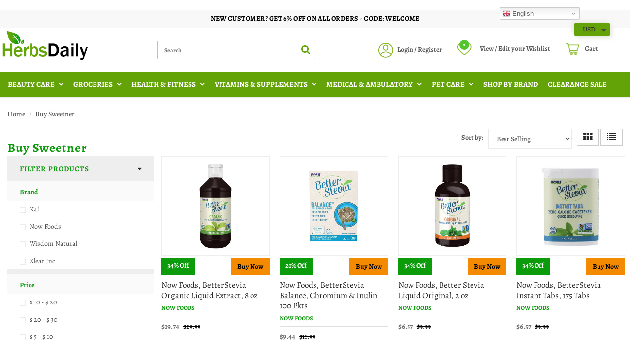

--- FILE ---
content_type: text/html; charset=utf-8
request_url: https://www.herbsdaily.com/collections/sweetner
body_size: 55182
content:
<!doctype html>
<html lang="en" class="noIE">
<!-- Facebook Pixel Code -->
<script>
!function(f,b,e,v,n,t,s)
{if(f.fbq)return;n=f.fbq=function(){n.callMethod?
n.callMethod.apply(n,arguments):n.queue.push(arguments)};
if(!f._fbq)f._fbq=n;n.push=n;n.loaded=!0;n.version='2.0';
n.queue=[];t=b.createElement(e);t.async=!0;
t.src=v;s=b.getElementsByTagName(e)[0];
s.parentNode.insertBefore(t,s)}(window,document,'script',
'https://connect.facebook.net/en_US/fbevents.js');
 fbq('init', '261834362075719'); 
fbq('track', 'PageView');
</script>
<noscript>
 <img height="1" width="1" 
src="https://www.facebook.com/tr?id=261834362075719&ev=PageView
&noscript=1"/>
</noscript>
<!-- End Facebook Pixel Code -->
  
<head>
  <!-- Google Tag Manager -->
<script>(function(w,d,s,l,i){w[l]=w[l]||[];w[l].push({'gtm.start':
new Date().getTime(),event:'gtm.js'});var f=d.getElementsByTagName(s)[0],
j=d.createElement(s),dl=l!='dataLayer'?'&l='+l:'';j.async=true;j.src=
'https://www.googletagmanager.com/gtm.js?id='+i+dl;f.parentNode.insertBefore(j,f);
})(window,document,'script','dataLayer','GTM-NX7F8JHL');</script>
<!-- End Google Tag Manager -->
  <link rel="icon" type="image/png" href="https://cdn.shopify.com/s/files/1/0083/7032/3541/files/a1.png?v=1620993137" />
  
<div id="gtranslate_wrapper" style="display:none;position:fixed;top:0;right:8%;z-index:9999999999;"><!-- GTranslate: https://gtranslate.io/ -->
<style>
.switcher {font-family:Arial;font-size:10pt;text-align:left;cursor:pointer;overflow:hidden;width:163px;line-height:17px;}
.switcher a {text-decoration:none;display:block;font-size:10pt;-webkit-box-sizing:content-box;-moz-box-sizing:content-box;box-sizing:content-box;}
.switcher a img {vertical-align:middle;display:inline;border:0;padding:0;margin:0;opacity:0.8;}
.switcher a:hover img {opacity:1;}
.switcher .selected {background:#fff linear-gradient(180deg, #efefef 0%, #fff 70%);position:relative;z-index:9999;}
.switcher .selected a {border:1px solid #ccc;color:#666;padding:3px 5px;width:151px;}
.switcher .selected a:after {height:16px;display:inline-block;position:absolute;right:5px;width:15px;background-position:50%;background-size:7px;background-image:url("data:image/svg+xml;utf8,<svg xmlns='http://www.w3.org/2000/svg' width='16' height='16' viewBox='0 0 285 285'><path d='M282 76.5l-14.2-14.3a9 9 0 0 0-13.1 0L142.5 174.4 30.3 62.2a9 9 0 0 0-13.2 0L3 76.5a9 9 0 0 0 0 13.1l133 133a9 9 0 0 0 13.1 0l133-133a9 9 0 0 0 0-13z' style='fill:%23666'/></svg>");background-repeat:no-repeat;content:""!important;transition:all .2s;}
.switcher .selected a.open:after {-webkit-transform: rotate(-180deg);transform:rotate(-180deg);}
.switcher .selected a:hover {background:#fff}
.switcher .option {position:relative;z-index:9998;border-left:1px solid #ccc;border-right:1px solid #ccc;border-bottom:1px solid #ccc;background-color:#eee;display:none;width:161px;max-height:198px;-webkit-box-sizing:content-box;-moz-box-sizing:content-box;box-sizing:content-box;overflow-y:auto;overflow-x:hidden;}
.switcher .option a {color:#000;padding:3px 5px;}
.switcher .option a:hover {background:#fff;}
.switcher .option a.selected {background:#fff;}
#selected_lang_name {float: none;}
.l_name {float: none !important;margin: 0;}
.switcher .option::-webkit-scrollbar-track{-webkit-box-shadow:inset 0 0 3px rgba(0,0,0,0.3);border-radius:5px;background-color:#f5f5f5;}
.switcher .option::-webkit-scrollbar {width:5px;}
.switcher .option::-webkit-scrollbar-thumb {border-radius:5px;-webkit-box-shadow: inset 0 0 3px rgba(0,0,0,.3);background-color:#888;}
</style>

<div class="switcher notranslate">
<div class="selected">
<a href="#" onclick="return false;"><img src="//cdn.gtranslate.net/shopify/assets/flags/16/en.png" height="16" width="16" alt="en" /> English</a>
</div>
<div class="option">
<a href="#" onclick="doGTranslate('en|en');jQuery('div.switcher div.selected a').html(jQuery(this).html());return false;" title="English" class="nturl selected"><img data-gt-lazy-src="//cdn.gtranslate.net/shopify/assets/flags/16/en.png" height="16" width="16" alt="en" /> English</a><a href="#" onclick="doGTranslate('en|fr');jQuery('div.switcher div.selected a').html(jQuery(this).html());return false;" title="French" class="nturl"><img data-gt-lazy-src="//cdn.gtranslate.net/shopify/assets/flags/16/fr.png" height="16" width="16" alt="fr" /> French</a><a href="#" onclick="doGTranslate('en|de');jQuery('div.switcher div.selected a').html(jQuery(this).html());return false;" title="German" class="nturl"><img data-gt-lazy-src="//cdn.gtranslate.net/shopify/assets/flags/16/de.png" height="16" width="16" alt="de" /> German</a><a href="#" onclick="doGTranslate('en|it');jQuery('div.switcher div.selected a').html(jQuery(this).html());return false;" title="Italian" class="nturl"><img data-gt-lazy-src="//cdn.gtranslate.net/shopify/assets/flags/16/it.png" height="16" width="16" alt="it" /> Italian</a><a href="#" onclick="doGTranslate('en|ru');jQuery('div.switcher div.selected a').html(jQuery(this).html());return false;" title="Russian" class="nturl"><img data-gt-lazy-src="//cdn.gtranslate.net/shopify/assets/flags/16/ru.png" height="16" width="16" alt="ru" /> Russian</a><a href="#" onclick="doGTranslate('en|es');jQuery('div.switcher div.selected a').html(jQuery(this).html());return false;" title="Spanish" class="nturl"><img data-gt-lazy-src="//cdn.gtranslate.net/shopify/assets/flags/16/es.png" height="16" width="16" alt="es" /> Spanish</a></div>
</div>
<script>
function GTranslateGetCurrentLang() {var keyValue = document.cookie.match('(^|;) ?googtrans=([^;]*)(;|$)');return keyValue ? keyValue[2].split('/')[2] : null;}
function gt_loadScript(url,callback){var script=document.createElement("script");script.type="text/javascript";if(script.readyState){script.onreadystatechange=function(){if(script.readyState=="loaded"||script.readyState=="complete"){script.onreadystatechange=null;callback()}}}else{script.onload=function(){callback()}}script.src=url;document.getElementsByTagName("head")[0].appendChild(script)}
var gtSwitcherJS = function($){$(document).ready(function() {var allowed_languages = ["en","fr","de","it","ru","es"];var accept_language = navigator.language.toLowerCase() || navigator.userLanguage.toLowerCase();switch(accept_language) {case 'zh-cn': var preferred_language = 'zh-CN'; break;case 'zh': var preferred_language = 'zh-CN'; break;case 'zh-tw': var preferred_language = 'zh-TW'; break;case 'zh-hk': var preferred_language = 'zh-TW'; break;case 'he': var preferred_language = 'iw'; break;default: var preferred_language = accept_language.substr(0, 2); break;}if(preferred_language != 'en' && typeof navigator.userAgent != 'undefined' && /bot|googlebot|crawler|spider|robot|crawling/i.test(navigator.userAgent) == false && GTranslateGetCurrentLang() == null && document.cookie.match('gt_auto_switch') == null && allowed_languages.indexOf(preferred_language) >= 0){window.gt_autoswitch_interval = setInterval(function(){if(typeof window.gtranslate_installed == 'undefined')return;clearInterval(window.gt_autoswitch_interval);doGTranslate('en|'+preferred_language);document.cookie = 'gt_auto_switch=1; expires=Thu, 05 Dec 2030 08:08:08 UTC; path=/;';},500);var lang_html = jQuery('div.switcher div.option').find('img[alt="'+preferred_language+'"]').parent().html();if(typeof lang_html != 'undefined')jQuery('div.switcher div.selected a').html(lang_html.replace('data-gt-lazy-', ''));}});
$('.switcher .selected').click(function() {$('.switcher .option a img').each(function() {if(!$(this)[0].hasAttribute('src'))$(this).attr('src', $(this).attr('data-gt-lazy-src'))});if(!($('.switcher .option').is(':visible'))) {$('.switcher .option').stop(true,true).delay(100).slideDown(500);$('.switcher .selected a').toggleClass('open')}});
$('.switcher .option').bind('mousewheel', function(e) {var options = $('.switcher .option');if(options.is(':visible'))options.scrollTop(options.scrollTop() - e.originalEvent.wheelDelta);return false;});
$('body').not('.switcher').bind('click', function(e) {if($('.switcher .option').is(':visible') && e.target != $('.switcher .option').get(0)) {$('.switcher .option').stop(true,true).delay(100).slideUp(500);$('.switcher .selected a').toggleClass('open')}});
if(typeof GTranslateGetCurrentLang == 'function')if(GTranslateGetCurrentLang() != null)$(document).ready(function() {var lang_html = $('div.switcher div.option').find('img[alt="'+GTranslateGetCurrentLang()+'"]').parent().html();if(typeof lang_html != 'undefined')$('div.switcher div.selected a').html(lang_html.replace('data-gt-lazy-', ''));});
};
gt_loadScript("//code.jquery.com/jquery-1.12.4.min.js", function(){jQuery_gtranslate = jQuery.noConflict(true);gtSwitcherJS(jQuery_gtranslate);});
</script>

<style>
#goog-gt-tt {display:none !important;}
.goog-te-banner-frame {display:none !important;}
.goog-te-menu-value:hover {text-decoration:none !important;}
body {top:0 !important;}
#google_translate_element2 {display:none!important;}
</style>

<div id="google_translate_element2"></div>
<script>
function googleTranslateElementInit2() {new google.translate.TranslateElement({pageLanguage: 'en',autoDisplay: false}, 'google_translate_element2');}
</script><script src="//translate.google.com/translate_a/element.js?cb=googleTranslateElementInit2"></script>


<script>
if(typeof GTranslateGetCurrentLang != 'function')function GTranslateGetCurrentLang() {var keyValue = document.cookie.match('(^|;) ?googtrans=([^;]*)(;|$)');return keyValue ? keyValue[2].split('/')[2] : null;}
function GTranslateFireEvent(element,event){try{if(document.createEventObject){var evt=document.createEventObject();element.fireEvent('on'+event,evt)}else{var evt=document.createEvent('HTMLEvents');evt.initEvent(event,true,true);element.dispatchEvent(evt)}}catch(e){}}
function doGTranslate(lang_pair){if(lang_pair.value)lang_pair=lang_pair.value;if(lang_pair=='')return;var lang=lang_pair.split('|')[1];if(GTranslateGetCurrentLang() == null && lang == lang_pair.split('|')[0])return;if(typeof ga == 'function'){ga('send', 'event', 'GTranslate', lang, location.hostname+location.pathname+location.search);}else{if(typeof _gaq!='undefined')_gaq.push(['_trackEvent', 'GTranslate', lang, location.hostname+location.pathname+location.search]);}var teCombo;var sel=document.getElementsByTagName('select');for(var i=0;i<sel.length;i++)if(/goog-te-combo/.test(sel[i].className))teCombo=sel[i];if(document.getElementById('google_translate_element2')==null||document.getElementById('google_translate_element2').innerHTML.length==0||teCombo.length==0||teCombo.innerHTML.length==0){setTimeout(function(){doGTranslate(lang_pair)},500)}else{teCombo.value=lang;GTranslateFireEvent(teCombo,'change');GTranslateFireEvent(teCombo,'change')}}
</script>
<style>a.glink {text-decoration:none;}
a.glink span {margin-right:3px;font-size:10px;vertical-align:middle;}
a.glink img {vertical-align:middle;display:inline;border:0;padding:0;margin:0;opacity:0.8;}
a.glink:hover img {opacity:1;}
</style></div>
<script>setTimeout(function() {if(typeof window.gtranslate_installed == "undefined" && typeof console != "undefined") console.log("To uninstall GTranslate properly please follow the instructions on https://docs.gtranslate.io/how-tos/how-to-remove-gtranslate-app-from-shopify")}, 4000);</script>  
  
 <link rel="icon" href="Liquid error (layout/theme line 35): wrong number of arguments (given 2, expected 1)" type="image/png" />


  
<meta content="INnesn7j7-lw0gZx6V6JDoPM6P54CqKMjXIeN-3ghFc" name="google-site-verification"/>
   
<script type="text/javascript" sync src="https://d1jdppnce8nev8.cloudfront.net/herbs_daily/production/Materiall.min.js"></script>
<link rel="stylesheet" href="https://d1jdppnce8nev8.cloudfront.net/herbs_daily/production/Materiall.min.css"> 
 
 
  
 <link href="//www.herbsdaily.com/cdn/shop/t/58/assets/apps.css?v=123007261988062410921752041183" rel="stylesheet" type="text/css" media="all" />   
 <link href="//www.herbsdaily.com/cdn/shop/t/58/assets/flexslider.css?v=147126226086501227451752041183" rel="stylesheet" type="text/css" media="all" /> 
 <link href="//www.herbsdaily.com/cdn/shop/t/58/assets/flexslider-product.css?v=9995720568330239191752041183" rel="stylesheet" type="text/css" media="all" /> 
  


<!-- Hotjar Tracking Code for https://www.herbsdaily.com/ -->
<script>
    (function(h,o,t,j,a,r){
        h.hj=h.hj||function(){(h.hj.q=h.hj.q||[]).push(arguments)};
        h._hjSettings={hjid:2068044,hjsv:6};
        a=o.getElementsByTagName('head')[0];
        r=o.createElement('script');r.async=1;
        r.src=t+h._hjSettings.hjid+j+h._hjSettings.hjsv;
        a.appendChild(r);
    })(window,document,'https://static.hotjar.com/c/hotjar-','.js?sv=');
</script>

<!-- Moved by Materiall from bottom to top because jquery file should load first -->   
<script src="//www.herbsdaily.com/cdn/shop/t/58/assets/jquery.js?v=62927467909417928111752041183" type="text/javascript"></script>  
  

<!-- SEO - All in One -->
<title>Buy Sweetner Online At Best Prices | Herbsdaily</title>
<meta name="description" content="Shop Sweetner online. Herbsdaily offers best Sweetner at very low prices. Buy Healthcare Products at Herbsdaily." /> 
<meta name="robots" content="index"> 
<meta name="robots" content="follow">

 
<script type="application/ld+json">
{
	"@context": "http://schema.org",
	"@type": "Organization",
	"url": "http://www.herbsdaily.com"}
</script>

<script type="application/ld+json">
{
  "@context": "http://www.schema.org",
  "@type": "Store","name": "Herbsdaily","url": "https://www.herbsdaily.com","description": "The herbal store of supplements that has a broad range of best brand products available at discount includes vitamins, nutritional supplements, sports nutrition, minerals, skincare, aromatherapy, pet care products, herbal teas, bath & body care etc.","priceRange":"0-500"
,"telephone": "5109726330","address": {
    "@type": "PostalAddress","streetAddress": "34972 Newark Blvd, , # 274","addressLocality": "Newark","addressRegion": "California","postalCode": "94560","addressCountry": "United States"},"geo": {
    "@type": "GeoCoordinates",
    "latitude": "37.5515096",
    "longitude": "-122.0501189"
  }}
</script> 
<script type="application/ld+json">
{
   "@context": "http://schema.org",
   "@type": "WebSite",
   "url": "https://www.herbsdaily.com/",
   "potentialAction": {
     "@type": "SearchAction",
     "target": "https://www.herbsdaily.com/search?q={search_term_string}",
     "query-input": "required name=search_term_string"
   }
}
</script> 
<!-- End - SEO - All in One -->

<!-- Global site tag (gtag.js) - Google Ads: 777943794 -->
<meta name="google-site-verification" content="KzymzYt1oh813IN50my7JJUWMK6YIHS-43mRIKM40Ic" />

    <!-- Basic page needs ================================================== -->
    <meta charset="utf-8">
    <meta name="viewport" content="width=device-width, initial-scale=1, maximum-scale=1">

  
          
    <!-- Helpers ================================================== -->
     <meta property="og:url" content="https://www.herbsdaily.com/collections/sweetner">
 <meta property="og:site_name" content="Herbsdaily">

  <meta property="og:type" content="website">
  <meta property="og:title" content="Buy Sweetner Online At Best Prices | Herbsdaily">
  <meta property="og:image" content="http://www.herbsdaily.com/cdn/shopifycloud/storefront/assets/no-image-2048-a2addb12_1200x1200.gif">
  <meta property="og:image:secure_url" content="https://www.herbsdaily.com/cdn/shopifycloud/storefront/assets/no-image-2048-a2addb12_1200x1200.gif">


	
  		<meta property="og:description" content="Shop Sweetner online. Herbsdaily offers best Sweetner at very low prices. Buy Healthcare Products at Herbsdaily.">
	

 




  <meta name="twitter:site" content="@herbsdaily">

<meta name="twitter:card" content="summary">

    <link rel="canonical" href="https://www.herbsdaily.com/collections/sweetner">
    <meta name="viewport" content="width=device-width,initial-scale=1">
    <meta name="theme-color" content="#0c9b0b">  
	
  
    
    <link rel="shortcut icon" href="//www.herbsdaily.com/cdn/shop/t/58/assets/favicon.png?v=139223498339372471311752041183" type="image/png" />
    

    
    <!-- Header hook for plugins ================================================== -->
    
  
  
  <!-- Customer Meta styles, tested on Debut theme -->
<link href="//www.herbsdaily.com/cdn/shop/t/58/assets/cm-app-styles.css?v=177241279041647190571752041183" rel="stylesheet" type="text/css" media="all" />

<!-- Shopify API, remove it if your theme already included Shopify Ajax API -->
<!-- more info @ https://help.shopify.com/en/themes/development/getting-started/using-ajax-api -->
<script src="//www.herbsdaily.com/cdn/shopifycloud/storefront/assets/themes_support/api.jquery-7ab1a3a4.js" type="text/javascript"></script>

<!-- Customer Meta Javascript code -->
<script src="//www.herbsdaily.com/cdn/shop/t/58/assets/cm-app.min.js?v=25967892939441073021752041183" defer="defer"></script>

<script>
    function addStrings() {
        var cmGeneralStrings = {

            wishlist: {
                count: "({{ count }})"
            },
            compare: {
                count: "({{ count }})"
            },
            confirm_transfer_data: {
                info:  "{{ namespace }}: {{ count }} {{ name }}",
                name_plural: "products",
                name_single: "product"
            }

        };

        window.theme = window.theme || {};
        window.theme.strings = window.theme.strings || {};
        window.theme.strings.general = window.theme.strings.general || {};

        window.theme.strings.general.popups = cmGeneralStrings;

    }


    function addCustomer() {

        window.theme = window.theme || {};
            window.theme.customer = false;

    }

    addStrings();
    addCustomer();

</script>
  <script>window.performance && window.performance.mark && window.performance.mark('shopify.content_for_header.start');</script><meta id="shopify-digital-wallet" name="shopify-digital-wallet" content="/8370323541/digital_wallets/dialog">
<link rel="alternate" type="application/atom+xml" title="Feed" href="/collections/sweetner.atom" />
<link rel="next" href="/collections/sweetner?page=2">
<link rel="alternate" type="application/json+oembed" href="https://www.herbsdaily.com/collections/sweetner.oembed">
<script async="async" src="/checkouts/internal/preloads.js?locale=en-US"></script>
<script id="shopify-features" type="application/json">{"accessToken":"95577061cbec1f4ed1e2f5b5dadcdd83","betas":["rich-media-storefront-analytics"],"domain":"www.herbsdaily.com","predictiveSearch":true,"shopId":8370323541,"locale":"en"}</script>
<script>var Shopify = Shopify || {};
Shopify.shop = "herbsdaily.myshopify.com";
Shopify.locale = "en";
Shopify.currency = {"active":"USD","rate":"1.0"};
Shopify.country = "US";
Shopify.theme = {"name":"Copy April 2025 HD Theme","id":128343375957,"schema_name":"ShowTime","schema_version":"6.1.1","theme_store_id":null,"role":"main"};
Shopify.theme.handle = "null";
Shopify.theme.style = {"id":null,"handle":null};
Shopify.cdnHost = "www.herbsdaily.com/cdn";
Shopify.routes = Shopify.routes || {};
Shopify.routes.root = "/";</script>
<script type="module">!function(o){(o.Shopify=o.Shopify||{}).modules=!0}(window);</script>
<script>!function(o){function n(){var o=[];function n(){o.push(Array.prototype.slice.apply(arguments))}return n.q=o,n}var t=o.Shopify=o.Shopify||{};t.loadFeatures=n(),t.autoloadFeatures=n()}(window);</script>
<script id="shop-js-analytics" type="application/json">{"pageType":"collection"}</script>
<script defer="defer" async type="module" src="//www.herbsdaily.com/cdn/shopifycloud/shop-js/modules/v2/client.init-shop-cart-sync_C5BV16lS.en.esm.js"></script>
<script defer="defer" async type="module" src="//www.herbsdaily.com/cdn/shopifycloud/shop-js/modules/v2/chunk.common_CygWptCX.esm.js"></script>
<script type="module">
  await import("//www.herbsdaily.com/cdn/shopifycloud/shop-js/modules/v2/client.init-shop-cart-sync_C5BV16lS.en.esm.js");
await import("//www.herbsdaily.com/cdn/shopifycloud/shop-js/modules/v2/chunk.common_CygWptCX.esm.js");

  window.Shopify.SignInWithShop?.initShopCartSync?.({"fedCMEnabled":true,"windoidEnabled":true});

</script>
<script>(function() {
  var isLoaded = false;
  function asyncLoad() {
    if (isLoaded) return;
    isLoaded = true;
    var urls = ["https:\/\/easygdpr.b-cdn.net\/v\/1553540745\/gdpr.min.js?shop=herbsdaily.myshopify.com","https:\/\/cdn.shopify.com\/s\/files\/1\/0083\/7032\/3541\/t\/2\/assets\/searchly-init.js?v=1604581253\u0026version=1606313313549\u0026shop=herbsdaily.myshopify.com","https:\/\/bingshoppingtool-t2app-prod.trafficmanager.net\/uet\/tracking_script?shop=herbsdaily.myshopify.com","https:\/\/cdn.getcarro.com\/script-tags\/all\/050820094100.js?shop=herbsdaily.myshopify.com","https:\/\/gtranslate.io\/shopify\/gtranslate.js?shop=herbsdaily.myshopify.com","https:\/\/searchly-themes-v2.s3-us-west-1.amazonaws.com\/common_files\/assets\/searchly-order-analytics.js?version=1622561750215\u0026shop=herbsdaily.myshopify.com","https:\/\/static.shareasale.com\/json\/shopify\/shareasale-tracking.js?sasmid=154766\u0026ssmtid=79904\u0026shop=herbsdaily.myshopify.com","https:\/\/omnisnippet1.com\/platforms\/shopify.js?source=scriptTag\u0026v=2025-06-26T09\u0026shop=herbsdaily.myshopify.com","\/\/backinstock.useamp.com\/widget\/38451_1767156503.js?category=bis\u0026v=6\u0026shop=herbsdaily.myshopify.com"];
    for (var i = 0; i < urls.length; i++) {
      var s = document.createElement('script');
      s.type = 'text/javascript';
      s.async = true;
      s.src = urls[i];
      var x = document.getElementsByTagName('script')[0];
      x.parentNode.insertBefore(s, x);
    }
  };
  if(window.attachEvent) {
    window.attachEvent('onload', asyncLoad);
  } else {
    window.addEventListener('load', asyncLoad, false);
  }
})();</script>
<script id="__st">var __st={"a":8370323541,"offset":-28800,"reqid":"90b49622-169a-4b51-9d09-32581ea43a30-1768670040","pageurl":"www.herbsdaily.com\/collections\/sweetner","u":"920c55d01adb","p":"collection","rtyp":"collection","rid":91289976917};</script>
<script>window.ShopifyPaypalV4VisibilityTracking = true;</script>
<script id="captcha-bootstrap">!function(){'use strict';const t='contact',e='account',n='new_comment',o=[[t,t],['blogs',n],['comments',n],[t,'customer']],c=[[e,'customer_login'],[e,'guest_login'],[e,'recover_customer_password'],[e,'create_customer']],r=t=>t.map((([t,e])=>`form[action*='/${t}']:not([data-nocaptcha='true']) input[name='form_type'][value='${e}']`)).join(','),a=t=>()=>t?[...document.querySelectorAll(t)].map((t=>t.form)):[];function s(){const t=[...o],e=r(t);return a(e)}const i='password',u='form_key',d=['recaptcha-v3-token','g-recaptcha-response','h-captcha-response',i],f=()=>{try{return window.sessionStorage}catch{return}},m='__shopify_v',_=t=>t.elements[u];function p(t,e,n=!1){try{const o=window.sessionStorage,c=JSON.parse(o.getItem(e)),{data:r}=function(t){const{data:e,action:n}=t;return t[m]||n?{data:e,action:n}:{data:t,action:n}}(c);for(const[e,n]of Object.entries(r))t.elements[e]&&(t.elements[e].value=n);n&&o.removeItem(e)}catch(o){console.error('form repopulation failed',{error:o})}}const l='form_type',E='cptcha';function T(t){t.dataset[E]=!0}const w=window,h=w.document,L='Shopify',v='ce_forms',y='captcha';let A=!1;((t,e)=>{const n=(g='f06e6c50-85a8-45c8-87d0-21a2b65856fe',I='https://cdn.shopify.com/shopifycloud/storefront-forms-hcaptcha/ce_storefront_forms_captcha_hcaptcha.v1.5.2.iife.js',D={infoText:'Protected by hCaptcha',privacyText:'Privacy',termsText:'Terms'},(t,e,n)=>{const o=w[L][v],c=o.bindForm;if(c)return c(t,g,e,D).then(n);var r;o.q.push([[t,g,e,D],n]),r=I,A||(h.body.append(Object.assign(h.createElement('script'),{id:'captcha-provider',async:!0,src:r})),A=!0)});var g,I,D;w[L]=w[L]||{},w[L][v]=w[L][v]||{},w[L][v].q=[],w[L][y]=w[L][y]||{},w[L][y].protect=function(t,e){n(t,void 0,e),T(t)},Object.freeze(w[L][y]),function(t,e,n,w,h,L){const[v,y,A,g]=function(t,e,n){const i=e?o:[],u=t?c:[],d=[...i,...u],f=r(d),m=r(i),_=r(d.filter((([t,e])=>n.includes(e))));return[a(f),a(m),a(_),s()]}(w,h,L),I=t=>{const e=t.target;return e instanceof HTMLFormElement?e:e&&e.form},D=t=>v().includes(t);t.addEventListener('submit',(t=>{const e=I(t);if(!e)return;const n=D(e)&&!e.dataset.hcaptchaBound&&!e.dataset.recaptchaBound,o=_(e),c=g().includes(e)&&(!o||!o.value);(n||c)&&t.preventDefault(),c&&!n&&(function(t){try{if(!f())return;!function(t){const e=f();if(!e)return;const n=_(t);if(!n)return;const o=n.value;o&&e.removeItem(o)}(t);const e=Array.from(Array(32),(()=>Math.random().toString(36)[2])).join('');!function(t,e){_(t)||t.append(Object.assign(document.createElement('input'),{type:'hidden',name:u})),t.elements[u].value=e}(t,e),function(t,e){const n=f();if(!n)return;const o=[...t.querySelectorAll(`input[type='${i}']`)].map((({name:t})=>t)),c=[...d,...o],r={};for(const[a,s]of new FormData(t).entries())c.includes(a)||(r[a]=s);n.setItem(e,JSON.stringify({[m]:1,action:t.action,data:r}))}(t,e)}catch(e){console.error('failed to persist form',e)}}(e),e.submit())}));const S=(t,e)=>{t&&!t.dataset[E]&&(n(t,e.some((e=>e===t))),T(t))};for(const o of['focusin','change'])t.addEventListener(o,(t=>{const e=I(t);D(e)&&S(e,y())}));const B=e.get('form_key'),M=e.get(l),P=B&&M;t.addEventListener('DOMContentLoaded',(()=>{const t=y();if(P)for(const e of t)e.elements[l].value===M&&p(e,B);[...new Set([...A(),...v().filter((t=>'true'===t.dataset.shopifyCaptcha))])].forEach((e=>S(e,t)))}))}(h,new URLSearchParams(w.location.search),n,t,e,['guest_login'])})(!0,!0)}();</script>
<script integrity="sha256-4kQ18oKyAcykRKYeNunJcIwy7WH5gtpwJnB7kiuLZ1E=" data-source-attribution="shopify.loadfeatures" defer="defer" src="//www.herbsdaily.com/cdn/shopifycloud/storefront/assets/storefront/load_feature-a0a9edcb.js" crossorigin="anonymous"></script>
<script data-source-attribution="shopify.dynamic_checkout.dynamic.init">var Shopify=Shopify||{};Shopify.PaymentButton=Shopify.PaymentButton||{isStorefrontPortableWallets:!0,init:function(){window.Shopify.PaymentButton.init=function(){};var t=document.createElement("script");t.src="https://www.herbsdaily.com/cdn/shopifycloud/portable-wallets/latest/portable-wallets.en.js",t.type="module",document.head.appendChild(t)}};
</script>
<script data-source-attribution="shopify.dynamic_checkout.buyer_consent">
  function portableWalletsHideBuyerConsent(e){var t=document.getElementById("shopify-buyer-consent"),n=document.getElementById("shopify-subscription-policy-button");t&&n&&(t.classList.add("hidden"),t.setAttribute("aria-hidden","true"),n.removeEventListener("click",e))}function portableWalletsShowBuyerConsent(e){var t=document.getElementById("shopify-buyer-consent"),n=document.getElementById("shopify-subscription-policy-button");t&&n&&(t.classList.remove("hidden"),t.removeAttribute("aria-hidden"),n.addEventListener("click",e))}window.Shopify?.PaymentButton&&(window.Shopify.PaymentButton.hideBuyerConsent=portableWalletsHideBuyerConsent,window.Shopify.PaymentButton.showBuyerConsent=portableWalletsShowBuyerConsent);
</script>
<script data-source-attribution="shopify.dynamic_checkout.cart.bootstrap">document.addEventListener("DOMContentLoaded",(function(){function t(){return document.querySelector("shopify-accelerated-checkout-cart, shopify-accelerated-checkout")}if(t())Shopify.PaymentButton.init();else{new MutationObserver((function(e,n){t()&&(Shopify.PaymentButton.init(),n.disconnect())})).observe(document.body,{childList:!0,subtree:!0})}}));
</script>
<link id="shopify-accelerated-checkout-styles" rel="stylesheet" media="screen" href="https://www.herbsdaily.com/cdn/shopifycloud/portable-wallets/latest/accelerated-checkout-backwards-compat.css" crossorigin="anonymous">
<style id="shopify-accelerated-checkout-cart">
        #shopify-buyer-consent {
  margin-top: 1em;
  display: inline-block;
  width: 100%;
}

#shopify-buyer-consent.hidden {
  display: none;
}

#shopify-subscription-policy-button {
  background: none;
  border: none;
  padding: 0;
  text-decoration: underline;
  font-size: inherit;
  cursor: pointer;
}

#shopify-subscription-policy-button::before {
  box-shadow: none;
}

      </style>

<script>window.performance && window.performance.mark && window.performance.mark('shopify.content_for_header.end');</script><!--[if lt IE 9]>
    <script src="//html5shiv.googlecode.com/svn/trunk/html5.js" type="text/javascript"></script>
    <![endif]-->

    
  
<!-- commented by Materiall -->
<!--     <script src="//www.herbsdaily.com/cdn/shop/t/58/assets/jquery.js?v=62927467909417928111752041183" type="text/javascript"></script> -->
    
    <script src="//www.herbsdaily.com/cdn/shop/t/58/assets/lazysizes.js?v=68441465964607740661752041183" async="async"></script>
    
    
    <!-- Theme Global App JS ================================================== -->
    <script>
      var app = app || {
        data:{
          template:"collection",
          money_format: "${{amount}}"
        }
      }
  
    </script>
    <noscript>
  <style>
    .article_img_block > figure > img:nth-child(2), 
    .catalog_c .collection-box > img:nth-child(2),
    .gallery_container  .box > figure > img:nth-child(2),
    .image_with_text_container .box > figure > img:nth-child(2),
    .collection-list-row .box_1 > a > img:nth-child(2),
    .featured-products .product-image > a > img:nth-child(2){
      display: none !important
    }
  </style>
</noscript>
  
  
    
  
  
    
  
  <!-- Clarity tracking code for https://herbsdaily.com/ --><script> 
    (function(c,l,a,r,i,t,y){
        c[a]=c[a]||function(){(c[a].q=c[a].q||[]).push(arguments)};
        t=l.createElement(r);t.async=1;t.src="https://www.clarity.ms/tag/"+i;
        y=l.getElementsByTagName(r)[0];y.parentNode.insertBefore(t,y);
    })(window, document, "clarity", "script", "6j94tlu1te");
</script>
  

  

  

  

  
    <script type="text/javascript">
      try {
        window.EasyGdprSettings = "{\"cookie_banner\":false,\"cookie_banner_cookiename\":\"\",\"cookie_banner_settings\":{\"banner_text_color\":{\"opacity\":1,\"hexcode\":\"#ffffff\"},\"position\":\"top\",\"button_text_color\":{},\"banner_color\":{\"hexcode\":\"#eb6c44\",\"opacity\":1},\"size\":\"small\",\"layout\":\"edgeless\",\"button_color\":{\"hexcode\":\"#f5d948\",\"opacity\":1}},\"current_theme\":\"showtime\",\"custom_button_position\":\"\",\"eg_display\":[\"footer\",\"login\",\"account\"],\"enabled\":false,\"texts\":{\"MOD_REQUEST_THANKYOU\":\"Thank you for your request. We will write back to your email within 24 hours.\",\"EMAIL_ACC_HTML\":\"\u003c!DOCTYPE html\u003e\\n\u003chtml\u003e\\n\u003chead\u003e\\n    \u003ctitle\u003eYour Personal Data\u003c\/title\u003e\\n    \u003cmeta http-equiv=\\\"Content-Type\\\" content=\\\"text\/html; charset=UTF-8\\\"\u003e\\n    \u003cmeta name=\\\"viewport\\\" content=\\\"width=device-width\\\"\u003e\\n    \u003cstyle\u003e\\n    .button { width: 260px;font-family:sans-serif;font-size:14px;vertical-align:top;background-color:#3498db;border-radius:5px;text-align:center }\\n    .button_link { display:inline-block;color:#ffffff;background-color:#3498db;border:solid 1px #3498db;border-radius:5px;box-sizing:border-box;text-decoration:none;font-size:14px;font-weight:bold;margin:0;padding:12px 25px;text-transform:capitalize;border-color:#3498db }\\n    \u003c\/style\u003e\\n\u003c\/head\u003e\\n\u003cbody\u003e\\n    \u003ctable border=\\\"0\\\" cellpadding=\\\"0\\\" cellspacing=\\\"0\\\" height=\\\"100%\\\" width=\\\"100%\\\" id=\\\"body_table\\\"\u003e\\n    \u003ctr\u003e\\n        \u003ctd align=\\\"left\\\" valign=\\\"top\\\"\u003e\\n            \u003ctable border=\\\"0\\\" cellpadding=\\\"20\\\" cellspacing=\\\"0\\\" width=\\\"90%\\\" id=\\\"content\\\"\u003e\\n            \u003ctr\u003e\\n            \u003ctd align=\\\"left\\\" valign=\\\"top\\\"\u003e\\n                \u003ch1\u003e{SHOP_NAME}\u003c\/h1\u003e\\n                \u003ch2\u003eThank you for contacting us\u003c\/h2\u003e\\n                You asked to access your personal data. By clicking on the button below you can view, modify or delete your personal data created on our \u003ca href=\\\"{storeurl}\\\"\u003estore\u003c\/a\u003e.\u003cbr\u003e\u003cbr\u003e\\n            \u003cdiv class=\\\"button\\\"\u003e \u003ca href=\\\"{personaldataurl}\\\" class=\\\"button_link\\\" target=\\\"_blank\\\"\u003eCheck your personal data\u003c\/a\u003e\u003c\/div\u003e\\n            \u003cdiv style=\\\"margin-top: 20px; padding-top: 20px; border-top-width: 1px; border-top-color: #e5e5e5; border-top-style: solid;\\\"\u003e\\n            \u003cp class=\\\"disclaimer__subtext\\\" style=\\\"color: #999; line-height: 150%; font-size: 14px; margin: 0;\\\"\u003eIf you have any questions, reply to this email or contact us at \u003ca href=\\\"mailto:{SHOP_EMAIL}\\\" style=\\\"font-size: 14px; text-decoration: none; color: #1990C6;\\\"\u003e{SHOP_EMAIL}\u003c\/a\u003e\u003c\/p\u003e\\n            \u003c\/div\u003e\\n            \u003c\/td\u003e\\n            \u003c\/tr\u003e\\n        \u003c\/table\u003e\\n        \u003c\/td\u003e\\n    \u003c\/tr\u003e\\n    \u003c\/table\u003e\\n\u003c\/body\u003e\\n\u003c\/html\u003e\",\"DEL_REQUEST_THANKYOU\":\"Your delete request has been sent. Your personal data will be deleted within 24 Hours.\",\"ACC_REQUEST_THANKYOU\":\"Thank you for your request. We have sent you an email with further instructions.\"}}";
      } catch (error) {}
    </script>
  



  




  <img src=https://tracker.metricool.com/c3po.jpg?hash=a286a79844d610b9a8950606127ad86a/>
<!-- BEGIN app block: shopify://apps/klaviyo-email-marketing-sms/blocks/klaviyo-onsite-embed/2632fe16-c075-4321-a88b-50b567f42507 -->















  <script>
    window.klaviyoReviewsProductDesignMode = false
  </script>







<!-- END app block --><script src="https://cdn.shopify.com/extensions/a9a32278-85fd-435d-a2e4-15afbc801656/nova-multi-currency-converter-1/assets/nova-cur-app-embed.js" type="text/javascript" defer="defer"></script>
<link href="https://cdn.shopify.com/extensions/a9a32278-85fd-435d-a2e4-15afbc801656/nova-multi-currency-converter-1/assets/nova-cur.css" rel="stylesheet" type="text/css" media="all">
<link href="https://monorail-edge.shopifysvc.com" rel="dns-prefetch">
<script>(function(){if ("sendBeacon" in navigator && "performance" in window) {try {var session_token_from_headers = performance.getEntriesByType('navigation')[0].serverTiming.find(x => x.name == '_s').description;} catch {var session_token_from_headers = undefined;}var session_cookie_matches = document.cookie.match(/_shopify_s=([^;]*)/);var session_token_from_cookie = session_cookie_matches && session_cookie_matches.length === 2 ? session_cookie_matches[1] : "";var session_token = session_token_from_headers || session_token_from_cookie || "";function handle_abandonment_event(e) {var entries = performance.getEntries().filter(function(entry) {return /monorail-edge.shopifysvc.com/.test(entry.name);});if (!window.abandonment_tracked && entries.length === 0) {window.abandonment_tracked = true;var currentMs = Date.now();var navigation_start = performance.timing.navigationStart;var payload = {shop_id: 8370323541,url: window.location.href,navigation_start,duration: currentMs - navigation_start,session_token,page_type: "collection"};window.navigator.sendBeacon("https://monorail-edge.shopifysvc.com/v1/produce", JSON.stringify({schema_id: "online_store_buyer_site_abandonment/1.1",payload: payload,metadata: {event_created_at_ms: currentMs,event_sent_at_ms: currentMs}}));}}window.addEventListener('pagehide', handle_abandonment_event);}}());</script>
<script id="web-pixels-manager-setup">(function e(e,d,r,n,o){if(void 0===o&&(o={}),!Boolean(null===(a=null===(i=window.Shopify)||void 0===i?void 0:i.analytics)||void 0===a?void 0:a.replayQueue)){var i,a;window.Shopify=window.Shopify||{};var t=window.Shopify;t.analytics=t.analytics||{};var s=t.analytics;s.replayQueue=[],s.publish=function(e,d,r){return s.replayQueue.push([e,d,r]),!0};try{self.performance.mark("wpm:start")}catch(e){}var l=function(){var e={modern:/Edge?\/(1{2}[4-9]|1[2-9]\d|[2-9]\d{2}|\d{4,})\.\d+(\.\d+|)|Firefox\/(1{2}[4-9]|1[2-9]\d|[2-9]\d{2}|\d{4,})\.\d+(\.\d+|)|Chrom(ium|e)\/(9{2}|\d{3,})\.\d+(\.\d+|)|(Maci|X1{2}).+ Version\/(15\.\d+|(1[6-9]|[2-9]\d|\d{3,})\.\d+)([,.]\d+|)( \(\w+\)|)( Mobile\/\w+|) Safari\/|Chrome.+OPR\/(9{2}|\d{3,})\.\d+\.\d+|(CPU[ +]OS|iPhone[ +]OS|CPU[ +]iPhone|CPU IPhone OS|CPU iPad OS)[ +]+(15[._]\d+|(1[6-9]|[2-9]\d|\d{3,})[._]\d+)([._]\d+|)|Android:?[ /-](13[3-9]|1[4-9]\d|[2-9]\d{2}|\d{4,})(\.\d+|)(\.\d+|)|Android.+Firefox\/(13[5-9]|1[4-9]\d|[2-9]\d{2}|\d{4,})\.\d+(\.\d+|)|Android.+Chrom(ium|e)\/(13[3-9]|1[4-9]\d|[2-9]\d{2}|\d{4,})\.\d+(\.\d+|)|SamsungBrowser\/([2-9]\d|\d{3,})\.\d+/,legacy:/Edge?\/(1[6-9]|[2-9]\d|\d{3,})\.\d+(\.\d+|)|Firefox\/(5[4-9]|[6-9]\d|\d{3,})\.\d+(\.\d+|)|Chrom(ium|e)\/(5[1-9]|[6-9]\d|\d{3,})\.\d+(\.\d+|)([\d.]+$|.*Safari\/(?![\d.]+ Edge\/[\d.]+$))|(Maci|X1{2}).+ Version\/(10\.\d+|(1[1-9]|[2-9]\d|\d{3,})\.\d+)([,.]\d+|)( \(\w+\)|)( Mobile\/\w+|) Safari\/|Chrome.+OPR\/(3[89]|[4-9]\d|\d{3,})\.\d+\.\d+|(CPU[ +]OS|iPhone[ +]OS|CPU[ +]iPhone|CPU IPhone OS|CPU iPad OS)[ +]+(10[._]\d+|(1[1-9]|[2-9]\d|\d{3,})[._]\d+)([._]\d+|)|Android:?[ /-](13[3-9]|1[4-9]\d|[2-9]\d{2}|\d{4,})(\.\d+|)(\.\d+|)|Mobile Safari.+OPR\/([89]\d|\d{3,})\.\d+\.\d+|Android.+Firefox\/(13[5-9]|1[4-9]\d|[2-9]\d{2}|\d{4,})\.\d+(\.\d+|)|Android.+Chrom(ium|e)\/(13[3-9]|1[4-9]\d|[2-9]\d{2}|\d{4,})\.\d+(\.\d+|)|Android.+(UC? ?Browser|UCWEB|U3)[ /]?(15\.([5-9]|\d{2,})|(1[6-9]|[2-9]\d|\d{3,})\.\d+)\.\d+|SamsungBrowser\/(5\.\d+|([6-9]|\d{2,})\.\d+)|Android.+MQ{2}Browser\/(14(\.(9|\d{2,})|)|(1[5-9]|[2-9]\d|\d{3,})(\.\d+|))(\.\d+|)|K[Aa][Ii]OS\/(3\.\d+|([4-9]|\d{2,})\.\d+)(\.\d+|)/},d=e.modern,r=e.legacy,n=navigator.userAgent;return n.match(d)?"modern":n.match(r)?"legacy":"unknown"}(),u="modern"===l?"modern":"legacy",c=(null!=n?n:{modern:"",legacy:""})[u],f=function(e){return[e.baseUrl,"/wpm","/b",e.hashVersion,"modern"===e.buildTarget?"m":"l",".js"].join("")}({baseUrl:d,hashVersion:r,buildTarget:u}),m=function(e){var d=e.version,r=e.bundleTarget,n=e.surface,o=e.pageUrl,i=e.monorailEndpoint;return{emit:function(e){var a=e.status,t=e.errorMsg,s=(new Date).getTime(),l=JSON.stringify({metadata:{event_sent_at_ms:s},events:[{schema_id:"web_pixels_manager_load/3.1",payload:{version:d,bundle_target:r,page_url:o,status:a,surface:n,error_msg:t},metadata:{event_created_at_ms:s}}]});if(!i)return console&&console.warn&&console.warn("[Web Pixels Manager] No Monorail endpoint provided, skipping logging."),!1;try{return self.navigator.sendBeacon.bind(self.navigator)(i,l)}catch(e){}var u=new XMLHttpRequest;try{return u.open("POST",i,!0),u.setRequestHeader("Content-Type","text/plain"),u.send(l),!0}catch(e){return console&&console.warn&&console.warn("[Web Pixels Manager] Got an unhandled error while logging to Monorail."),!1}}}}({version:r,bundleTarget:l,surface:e.surface,pageUrl:self.location.href,monorailEndpoint:e.monorailEndpoint});try{o.browserTarget=l,function(e){var d=e.src,r=e.async,n=void 0===r||r,o=e.onload,i=e.onerror,a=e.sri,t=e.scriptDataAttributes,s=void 0===t?{}:t,l=document.createElement("script"),u=document.querySelector("head"),c=document.querySelector("body");if(l.async=n,l.src=d,a&&(l.integrity=a,l.crossOrigin="anonymous"),s)for(var f in s)if(Object.prototype.hasOwnProperty.call(s,f))try{l.dataset[f]=s[f]}catch(e){}if(o&&l.addEventListener("load",o),i&&l.addEventListener("error",i),u)u.appendChild(l);else{if(!c)throw new Error("Did not find a head or body element to append the script");c.appendChild(l)}}({src:f,async:!0,onload:function(){if(!function(){var e,d;return Boolean(null===(d=null===(e=window.Shopify)||void 0===e?void 0:e.analytics)||void 0===d?void 0:d.initialized)}()){var d=window.webPixelsManager.init(e)||void 0;if(d){var r=window.Shopify.analytics;r.replayQueue.forEach((function(e){var r=e[0],n=e[1],o=e[2];d.publishCustomEvent(r,n,o)})),r.replayQueue=[],r.publish=d.publishCustomEvent,r.visitor=d.visitor,r.initialized=!0}}},onerror:function(){return m.emit({status:"failed",errorMsg:"".concat(f," has failed to load")})},sri:function(e){var d=/^sha384-[A-Za-z0-9+/=]+$/;return"string"==typeof e&&d.test(e)}(c)?c:"",scriptDataAttributes:o}),m.emit({status:"loading"})}catch(e){m.emit({status:"failed",errorMsg:(null==e?void 0:e.message)||"Unknown error"})}}})({shopId: 8370323541,storefrontBaseUrl: "https://www.herbsdaily.com",extensionsBaseUrl: "https://extensions.shopifycdn.com/cdn/shopifycloud/web-pixels-manager",monorailEndpoint: "https://monorail-edge.shopifysvc.com/unstable/produce_batch",surface: "storefront-renderer",enabledBetaFlags: ["2dca8a86"],webPixelsConfigList: [{"id":"971735125","configuration":"{\"config\":\"{\\\"google_tag_ids\\\":[\\\"GT-MKBFNJSL\\\"],\\\"target_country\\\":\\\"ZZ\\\",\\\"gtag_events\\\":[{\\\"type\\\":\\\"view_item\\\",\\\"action_label\\\":\\\"MC-NBD9WXY41P\\\"},{\\\"type\\\":\\\"purchase\\\",\\\"action_label\\\":\\\"MC-NBD9WXY41P\\\"},{\\\"type\\\":\\\"page_view\\\",\\\"action_label\\\":\\\"MC-NBD9WXY41P\\\"}],\\\"enable_monitoring_mode\\\":false}\"}","eventPayloadVersion":"v1","runtimeContext":"OPEN","scriptVersion":"b2a88bafab3e21179ed38636efcd8a93","type":"APP","apiClientId":1780363,"privacyPurposes":[],"dataSharingAdjustments":{"protectedCustomerApprovalScopes":["read_customer_address","read_customer_email","read_customer_name","read_customer_personal_data","read_customer_phone"]}},{"id":"950566997","configuration":"{\"ti\":\"56334931\",\"endpoint\":\"https:\/\/bat.bing.com\/action\/0\"}","eventPayloadVersion":"v1","runtimeContext":"STRICT","scriptVersion":"5ee93563fe31b11d2d65e2f09a5229dc","type":"APP","apiClientId":2997493,"privacyPurposes":["ANALYTICS","MARKETING","SALE_OF_DATA"],"dataSharingAdjustments":{"protectedCustomerApprovalScopes":["read_customer_personal_data"]}},{"id":"703070293","configuration":"{\"hashed_organization_id\":\"43c8a0cf81f67991991f428d94e13105_v1\",\"app_key\":\"herbsdaily\",\"allow_collect_personal_data\":\"true\"}","eventPayloadVersion":"v1","runtimeContext":"STRICT","scriptVersion":"c3e64302e4c6a915b615bb03ddf3784a","type":"APP","apiClientId":111542,"privacyPurposes":["ANALYTICS","MARKETING","SALE_OF_DATA"],"dataSharingAdjustments":{"protectedCustomerApprovalScopes":["read_customer_address","read_customer_email","read_customer_name","read_customer_personal_data","read_customer_phone"]}},{"id":"471662677","configuration":"{\"apiURL\":\"https:\/\/api.omnisend.com\",\"appURL\":\"https:\/\/app.omnisend.com\",\"brandID\":\"685a9ad92a862bc64046684c\",\"trackingURL\":\"https:\/\/wt.omnisendlink.com\"}","eventPayloadVersion":"v1","runtimeContext":"STRICT","scriptVersion":"aa9feb15e63a302383aa48b053211bbb","type":"APP","apiClientId":186001,"privacyPurposes":["ANALYTICS","MARKETING","SALE_OF_DATA"],"dataSharingAdjustments":{"protectedCustomerApprovalScopes":["read_customer_address","read_customer_email","read_customer_name","read_customer_personal_data","read_customer_phone"]}},{"id":"48463957","configuration":"{\"pixel_id\":\"1350089052017528\",\"pixel_type\":\"facebook_pixel\",\"metaapp_system_user_token\":\"-\"}","eventPayloadVersion":"v1","runtimeContext":"OPEN","scriptVersion":"ca16bc87fe92b6042fbaa3acc2fbdaa6","type":"APP","apiClientId":2329312,"privacyPurposes":["ANALYTICS","MARKETING","SALE_OF_DATA"],"dataSharingAdjustments":{"protectedCustomerApprovalScopes":["read_customer_address","read_customer_email","read_customer_name","read_customer_personal_data","read_customer_phone"]}},{"id":"41844821","configuration":"{\"masterTagID\":\"79904\",\"merchantID\":\"154766\",\"appPath\":\"https:\/\/daedalus.shareasale.com\",\"storeID\":\"NaN\",\"xTypeMode\":\"NaN\",\"xTypeValue\":\"NaN\",\"channelDedup\":\"NaN\"}","eventPayloadVersion":"v1","runtimeContext":"STRICT","scriptVersion":"f300cca684872f2df140f714437af558","type":"APP","apiClientId":4929191,"privacyPurposes":["ANALYTICS","MARKETING"],"dataSharingAdjustments":{"protectedCustomerApprovalScopes":["read_customer_personal_data"]}},{"id":"29917269","configuration":"{\"tagID\":\"2612588008600\"}","eventPayloadVersion":"v1","runtimeContext":"STRICT","scriptVersion":"18031546ee651571ed29edbe71a3550b","type":"APP","apiClientId":3009811,"privacyPurposes":["ANALYTICS","MARKETING","SALE_OF_DATA"],"dataSharingAdjustments":{"protectedCustomerApprovalScopes":["read_customer_address","read_customer_email","read_customer_name","read_customer_personal_data","read_customer_phone"]}},{"id":"9338965","eventPayloadVersion":"1","runtimeContext":"LAX","scriptVersion":"1","type":"CUSTOM","privacyPurposes":["ANALYTICS","MARKETING","SALE_OF_DATA"],"name":"Shareasale Tracking"},{"id":"65142869","eventPayloadVersion":"v1","runtimeContext":"LAX","scriptVersion":"1","type":"CUSTOM","privacyPurposes":["ANALYTICS"],"name":"Google Analytics tag (migrated)"},{"id":"shopify-app-pixel","configuration":"{}","eventPayloadVersion":"v1","runtimeContext":"STRICT","scriptVersion":"0450","apiClientId":"shopify-pixel","type":"APP","privacyPurposes":["ANALYTICS","MARKETING"]},{"id":"shopify-custom-pixel","eventPayloadVersion":"v1","runtimeContext":"LAX","scriptVersion":"0450","apiClientId":"shopify-pixel","type":"CUSTOM","privacyPurposes":["ANALYTICS","MARKETING"]}],isMerchantRequest: false,initData: {"shop":{"name":"Herbsdaily","paymentSettings":{"currencyCode":"USD"},"myshopifyDomain":"herbsdaily.myshopify.com","countryCode":"US","storefrontUrl":"https:\/\/www.herbsdaily.com"},"customer":null,"cart":null,"checkout":null,"productVariants":[],"purchasingCompany":null},},"https://www.herbsdaily.com/cdn","fcfee988w5aeb613cpc8e4bc33m6693e112",{"modern":"","legacy":""},{"shopId":"8370323541","storefrontBaseUrl":"https:\/\/www.herbsdaily.com","extensionBaseUrl":"https:\/\/extensions.shopifycdn.com\/cdn\/shopifycloud\/web-pixels-manager","surface":"storefront-renderer","enabledBetaFlags":"[\"2dca8a86\"]","isMerchantRequest":"false","hashVersion":"fcfee988w5aeb613cpc8e4bc33m6693e112","publish":"custom","events":"[[\"page_viewed\",{}],[\"collection_viewed\",{\"collection\":{\"id\":\"91289976917\",\"title\":\"Buy Sweetner\",\"productVariants\":[{\"price\":{\"amount\":19.74,\"currencyCode\":\"USD\"},\"product\":{\"title\":\"Now Foods, BetterStevia Organic Liquid Extract, 8 oz\",\"vendor\":\"Now Foods\",\"id\":\"2584249827413\",\"untranslatedTitle\":\"Now Foods, BetterStevia Organic Liquid Extract, 8 oz\",\"url\":\"\/products\/betterstevia-organic-liquid-extract-46807\",\"type\":\"Sweetner\"},\"id\":\"32896879099989\",\"image\":{\"src\":\"\/\/www.herbsdaily.com\/cdn\/shop\/files\/77543_92699d20-1a25-44f3-9c41-163c30ef78d1.jpg?v=1751307956\"},\"sku\":\"46807\",\"title\":\"Default Title\",\"untranslatedTitle\":\"Default Title\"},{\"price\":{\"amount\":9.44,\"currencyCode\":\"USD\"},\"product\":{\"title\":\"Now Foods, BetterStevia Balance, Chromium \u0026 Inulin 100 Pkts\",\"vendor\":\"Now Foods\",\"id\":\"2584179540053\",\"untranslatedTitle\":\"Now Foods, BetterStevia Balance, Chromium \u0026 Inulin 100 Pkts\",\"url\":\"\/products\/betterstevia-balance-11849\",\"type\":\"Sweetner\"},\"id\":\"32896929661013\",\"image\":{\"src\":\"\/\/www.herbsdaily.com\/cdn\/shop\/files\/68762_d2baf457-02df-416a-b412-a421ad4dbf14.jpg?v=1751301209\"},\"sku\":\"11849\",\"title\":\"Default Title\",\"untranslatedTitle\":\"Default Title\"},{\"price\":{\"amount\":6.57,\"currencyCode\":\"USD\"},\"product\":{\"title\":\"Now Foods, Better Stevia Liquid Original, 2 oz\",\"vendor\":\"Now Foods\",\"id\":\"2584179769429\",\"untranslatedTitle\":\"Now Foods, Better Stevia Liquid Original, 2 oz\",\"url\":\"\/products\/better-stevia-liquid-original-46741\",\"type\":\"Sweetner\"},\"id\":\"32896928874581\",\"image\":{\"src\":\"\/\/www.herbsdaily.com\/cdn\/shop\/files\/68770_2b836e75-b935-462a-94f3-1cbf0131bf54.jpg?v=1751301224\"},\"sku\":\"46741\",\"title\":\"Default Title\",\"untranslatedTitle\":\"Default Title\"},{\"price\":{\"amount\":6.57,\"currencyCode\":\"USD\"},\"product\":{\"title\":\"Now Foods, BetterStevia Instant Tabs, 175 Tabs\",\"vendor\":\"Now Foods\",\"id\":\"2590149673045\",\"untranslatedTitle\":\"Now Foods, BetterStevia Instant Tabs, 175 Tabs\",\"url\":\"\/products\/betterstevia-instant-tabs-41321\",\"type\":\"Sweetner\"},\"id\":\"32895924174933\",\"image\":{\"src\":\"\/\/www.herbsdaily.com\/cdn\/shop\/files\/117742_6a18d953-55e6-4bcc-aa5e-5e2df4ba6713.jpg?v=1751337574\"},\"sku\":\"41321\",\"title\":\"Default Title\",\"untranslatedTitle\":\"Default Title\"},{\"price\":{\"amount\":26.59,\"currencyCode\":\"USD\"},\"product\":{\"title\":\"Kal, Stevia Extract Plus Monk Fruit, 100 Count\",\"vendor\":\"Kal\",\"id\":\"2590296342613\",\"untranslatedTitle\":\"Kal, Stevia Extract Plus Monk Fruit, 100 Count\",\"url\":\"\/products\/stevia-plus-monk-fruit-unflavored-67266\",\"type\":\"Sweetner\"},\"id\":\"32895790874709\",\"image\":{\"src\":\"\/\/www.herbsdaily.com\/cdn\/shop\/files\/138535_87f6fa12-d1c1-4373-b6d7-d7e132c9746e.jpg?v=1751353981\"},\"sku\":\"67266\",\"title\":\"Default Title\",\"untranslatedTitle\":\"Default Title\"},{\"price\":{\"amount\":9.99,\"currencyCode\":\"USD\"},\"product\":{\"title\":\"Sweetleaf Stevia, Sweet Drops Sweetener Vanilla Creme, 2 Oz\",\"vendor\":\"Sweetleaf Stevia\",\"id\":\"2584130682965\",\"untranslatedTitle\":\"Sweetleaf Stevia, Sweet Drops Sweetener Vanilla Creme, 2 Oz\",\"url\":\"\/products\/sweetleaf-liquid-stevia-18615\",\"type\":\"Sweetner\"},\"id\":\"32896964657237\",\"image\":{\"src\":\"\/\/www.herbsdaily.com\/cdn\/shop\/files\/66421.jpg?v=1763967063\"},\"sku\":\"18615\",\"title\":\"Default Title\",\"untranslatedTitle\":\"Default Title\"},{\"price\":{\"amount\":9.99,\"currencyCode\":\"USD\"},\"product\":{\"title\":\"Sweetleaf Stevia, SweetLeaf Liquid Stevia, Coconut 2 oz\",\"vendor\":\"Sweetleaf Stevia\",\"id\":\"2588090269781\",\"untranslatedTitle\":\"Sweetleaf Stevia, SweetLeaf Liquid Stevia, Coconut 2 oz\",\"url\":\"\/products\/sweetleaf-liquid-stevia-37222\",\"type\":\"Sweetner\"},\"id\":\"32896420544597\",\"image\":{\"src\":\"\/\/www.herbsdaily.com\/cdn\/shop\/files\/104773.jpg?v=1763966881\"},\"sku\":\"37222\",\"title\":\"Default Title\",\"untranslatedTitle\":\"Default Title\"},{\"price\":{\"amount\":9.99,\"currencyCode\":\"USD\"},\"product\":{\"title\":\"Sweetleaf Stevia, SweetLeaf Liquid Stevia, TOFFEE, 2 OZ\",\"vendor\":\"Sweetleaf Stevia\",\"id\":\"2584133271637\",\"untranslatedTitle\":\"Sweetleaf Stevia, SweetLeaf Liquid Stevia, TOFFEE, 2 OZ\",\"url\":\"\/products\/sweetleaf-liquid-stevia-18617\",\"type\":\"Sweetner\"},\"id\":\"32896962592853\",\"image\":{\"src\":\"\/\/www.herbsdaily.com\/cdn\/shop\/files\/66940.jpg?v=1763967066\"},\"sku\":\"18617\",\"title\":\"Default Title\",\"untranslatedTitle\":\"Default Title\"},{\"price\":{\"amount\":9.99,\"currencyCode\":\"USD\"},\"product\":{\"title\":\"Sweetleaf Stevia, SweetLeaf Liquid Stevia, Berry 2 oz\",\"vendor\":\"Sweetleaf Stevia\",\"id\":\"2589089497173\",\"untranslatedTitle\":\"Sweetleaf Stevia, SweetLeaf Liquid Stevia, Berry 2 oz\",\"url\":\"\/products\/sweetleaf-liquid-stevia-24607\",\"type\":\"Sweetner\"},\"id\":\"32896029327445\",\"image\":{\"src\":\"\/\/www.herbsdaily.com\/cdn\/shop\/files\/83290.jpg?v=1763967094\"},\"sku\":\"24607\",\"title\":\"Default Title\",\"untranslatedTitle\":\"Default Title\"},{\"price\":{\"amount\":9.99,\"currencyCode\":\"USD\"},\"product\":{\"title\":\"Sweetleaf Stevia, SweetLeaf Liquid Stevia, Cinnamon 2 Fl Oz\",\"vendor\":\"Sweetleaf Stevia\",\"id\":\"2584192221269\",\"untranslatedTitle\":\"Sweetleaf Stevia, SweetLeaf Liquid Stevia, Cinnamon 2 Fl Oz\",\"url\":\"\/products\/sweetleaf-liquid-stevia-18619\",\"type\":\"Sweetner\"},\"id\":\"32896920846421\",\"image\":{\"src\":\"\/\/www.herbsdaily.com\/cdn\/shop\/files\/69870.jpg?v=1763967069\"},\"sku\":\"18619\",\"title\":\"Default Title\",\"untranslatedTitle\":\"Default Title\"},{\"price\":{\"amount\":14.49,\"currencyCode\":\"USD\"},\"product\":{\"title\":\"Sweetleaf Stevia, SweetLeaf Organic Stevia Extract Sweetener, 0.9 Oz, 25 gm\",\"vendor\":\"Sweetleaf Stevia\",\"id\":\"2588723478613\",\"untranslatedTitle\":\"Sweetleaf Stevia, SweetLeaf Organic Stevia Extract Sweetener, 0.9 Oz, 25 gm\",\"url\":\"\/products\/sweetleaf-organic-stevia-extract-sweetener-46597\",\"type\":\"Sweetner\"},\"id\":\"32896195002453\",\"image\":{\"src\":\"\/\/www.herbsdaily.com\/cdn\/shop\/files\/20196.jpg?v=1763966987\"},\"sku\":\"46597\",\"title\":\"Default Title\",\"untranslatedTitle\":\"Default Title\"},{\"price\":{\"amount\":8.31,\"currencyCode\":\"USD\"},\"product\":{\"title\":\"Now Foods, Xylitol, 1 lb\",\"vendor\":\"Now Foods\",\"id\":\"2587303477333\",\"untranslatedTitle\":\"Now Foods, Xylitol, 1 lb\",\"url\":\"\/products\/xylitol-27873\",\"type\":\"Sweetner\"},\"id\":\"32896834109525\",\"image\":{\"src\":\"\/\/www.herbsdaily.com\/cdn\/shop\/files\/85928_ace08d62-47f3-4dce-8d74-f76ca8b9983d.jpg?v=1751313312\"},\"sku\":\"27873\",\"title\":\"Default Title\",\"untranslatedTitle\":\"Default Title\"},{\"price\":{\"amount\":18.36,\"currencyCode\":\"USD\"},\"product\":{\"title\":\"Now Foods, Stevia Liquid Extract, 8 oz\",\"vendor\":\"Now Foods\",\"id\":\"2584179802197\",\"untranslatedTitle\":\"Now Foods, Stevia Liquid Extract, 8 oz\",\"url\":\"\/products\/stevia-liquid-extract-46742\",\"type\":\"Sweetner\"},\"id\":\"32896928710741\",\"image\":{\"src\":\"\/\/www.herbsdaily.com\/cdn\/shop\/files\/68771_46fba130-75f5-4d65-b0aa-2d57b491c82e.jpg?v=1751301228\"},\"sku\":\"46742\",\"title\":\"Default Title\",\"untranslatedTitle\":\"Default Title\"},{\"price\":{\"amount\":6.3,\"currencyCode\":\"USD\"},\"product\":{\"title\":\"Grandmas Pure \u0026 Natural, Don't Bug Me Bar Soap, 2.15 Oz\",\"vendor\":\"Grandmas Pure \u0026 Natural\",\"id\":\"2636330958933\",\"untranslatedTitle\":\"Grandmas Pure \u0026 Natural, Don't Bug Me Bar Soap, 2.15 Oz\",\"url\":\"\/products\/dong-t-bug-me-bar-70582\",\"type\":\"Soaps\"},\"id\":\"32895496323157\",\"image\":{\"src\":\"\/\/www.herbsdaily.com\/cdn\/shop\/files\/144516_478186eb-ffca-45bf-87b1-32b1d1765c5c.jpg?v=1751359163\"},\"sku\":\"70582\",\"title\":\"Default Title\",\"untranslatedTitle\":\"Default Title\"},{\"price\":{\"amount\":8.09,\"currencyCode\":\"USD\"},\"product\":{\"title\":\"Now Foods, BetterStevia Liquid Peppermint Cookie, 2 Oz\",\"vendor\":\"Now Foods\",\"id\":\"2614519955541\",\"untranslatedTitle\":\"Now Foods, BetterStevia Liquid Peppermint Cookie, 2 Oz\",\"url\":\"\/products\/better-stevia-cookie-74356\",\"type\":\"Sweetner\"},\"id\":\"32895678546005\",\"image\":{\"src\":\"\/\/www.herbsdaily.com\/cdn\/shop\/files\/148701_33fae594-6325-4a6f-9d1b-97f2308ec669.jpg?v=1751364525\"},\"sku\":\"74356\",\"title\":\"Default Title\",\"untranslatedTitle\":\"Default Title\"},{\"price\":{\"amount\":6.74,\"currencyCode\":\"USD\"},\"product\":{\"title\":\"Now Foods, BetterStevia Extract Powder Organic, 1 OZ\",\"vendor\":\"Now Foods\",\"id\":\"2584179900501\",\"untranslatedTitle\":\"Now Foods, BetterStevia Extract Powder Organic, 1 OZ\",\"url\":\"\/products\/betterstevia-extract-powder-organic-46743\",\"type\":\"Sweetner\"},\"id\":\"32896928677973\",\"image\":{\"src\":\"\/\/www.herbsdaily.com\/cdn\/shop\/files\/68773_da68e201-7326-4e50-98ec-55b709ef65fa.jpg?v=1751301240\"},\"sku\":\"46743\",\"title\":\"Default Title\",\"untranslatedTitle\":\"Default Title\"},{\"price\":{\"amount\":8.99,\"currencyCode\":\"USD\"},\"product\":{\"title\":\"Now Foods, BetterStevia Liquid Organic, 2 OZ\",\"vendor\":\"Now Foods\",\"id\":\"2584243503189\",\"untranslatedTitle\":\"Now Foods, BetterStevia Liquid Organic, 2 OZ\",\"url\":\"\/products\/organic-liquid-stevia-46795\",\"type\":\"Sweetner\"},\"id\":\"32896885325909\",\"image\":{\"src\":\"\/\/www.herbsdaily.com\/cdn\/shop\/files\/76367_88bc0380-49c9-4d60-8526-944416f6939c.jpg?v=1751307136\"},\"sku\":\"46795\",\"title\":\"Default Title\",\"untranslatedTitle\":\"Default Title\"},{\"price\":{\"amount\":30.18,\"currencyCode\":\"USD\"},\"product\":{\"title\":\"SmartyPants, Weight Management Complete, 180 Chews\",\"vendor\":\"SmartyPants\",\"id\":\"2590121721941\",\"untranslatedTitle\":\"SmartyPants, Weight Management Complete, 180 Chews\",\"url\":\"\/products\/weight-management-complete-42892\",\"type\":\"Other Diet and Weight Loss Products\"},\"id\":\"32895942950997\",\"image\":{\"src\":\"\/\/www.herbsdaily.com\/cdn\/shop\/files\/115466_4c45f8e5-b850-4c13-8ccf-ed03a482103c.jpg?v=1751335026\"},\"sku\":\"42892\",\"title\":\"Default Title\",\"untranslatedTitle\":\"Default Title\"},{\"price\":{\"amount\":6.57,\"currencyCode\":\"USD\"},\"product\":{\"title\":\"Now Foods, BetterStevia Glycerite, 2 OZ\",\"vendor\":\"Now Foods\",\"id\":\"2584179638357\",\"untranslatedTitle\":\"Now Foods, BetterStevia Glycerite, 2 OZ\",\"url\":\"\/products\/betterstevia-glycerite-46739\",\"type\":\"Sweetner\"},\"id\":\"32896929595477\",\"image\":{\"src\":\"\/\/www.herbsdaily.com\/cdn\/shop\/files\/68765_66e046d2-7557-4a51-8670-97b4cf5a3f0c.jpg?v=1751301217\"},\"sku\":\"46739\",\"title\":\"Default Title\",\"untranslatedTitle\":\"Default Title\"},{\"price\":{\"amount\":10.29,\"currencyCode\":\"USD\"},\"product\":{\"title\":\"Now Foods, Betterstevia Liquid Coconut, 2 Oz\",\"vendor\":\"Now Foods\",\"id\":\"2587644854357\",\"untranslatedTitle\":\"Now Foods, Betterstevia Liquid Coconut, 2 Oz\",\"url\":\"\/products\/better-stevia-liquid-sweetener-44162\",\"type\":\"Sweetner\"},\"id\":\"32896638353493\",\"image\":{\"src\":\"\/\/www.herbsdaily.com\/cdn\/shop\/files\/112637_80606b2f-0fce-491c-ac04-569d3ed73e7d.jpg?v=1751332356\"},\"sku\":\"44162\",\"title\":\"Default Title\",\"untranslatedTitle\":\"Default Title\"},{\"price\":{\"amount\":7.49,\"currencyCode\":\"USD\"},\"product\":{\"title\":\"Now Foods, BetterStevia Packets, 100\/box\",\"vendor\":\"Now Foods\",\"id\":\"2584179572821\",\"untranslatedTitle\":\"Now Foods, BetterStevia Packets, 100\/box\",\"url\":\"\/products\/betterstevia-packets-46738\",\"type\":\"Sweetner\"},\"id\":\"32896929628245\",\"image\":{\"src\":\"\/\/www.herbsdaily.com\/cdn\/shop\/files\/68763_5ad752d6-ff70-4870-89c7-bbba9dd97f4e.jpg?v=1751301213\"},\"sku\":\"46738\",\"title\":\"Default Title\",\"untranslatedTitle\":\"Default Title\"},{\"price\":{\"amount\":6.39,\"currencyCode\":\"USD\"},\"product\":{\"title\":\"Xlear Inc, Spry Anti-Plaque And Tartar Control Xylitol Toothpaste Fluoride Free Spearmint, 5 Oz\",\"vendor\":\"Xlear Inc\",\"id\":\"2614598533205\",\"untranslatedTitle\":\"Xlear Inc, Spry Anti-Plaque And Tartar Control Xylitol Toothpaste Fluoride Free Spearmint, 5 Oz\",\"url\":\"\/products\/spry-toothpaste-66928\",\"type\":\"Toothpaste And Toothpowders\"},\"id\":\"32895580602453\",\"image\":{\"src\":\"\/\/www.herbsdaily.com\/cdn\/shop\/files\/137587_19126d93-a655-47be-b31a-42e8fc2e39ed.jpg?v=1751353064\"},\"sku\":\"66928\",\"title\":\"Default Title\",\"untranslatedTitle\":\"Default Title\"},{\"price\":{\"amount\":7.27,\"currencyCode\":\"USD\"},\"product\":{\"title\":\"Now Foods, Agave Nectar (Amber) Organic, 23.28 Oz\",\"vendor\":\"Now Foods\",\"id\":\"2590149607509\",\"untranslatedTitle\":\"Now Foods, Agave Nectar (Amber) Organic, 23.28 Oz\",\"url\":\"\/products\/agave-nectar-amber-organic-41322\",\"type\":\"Sweetner\"},\"id\":\"32895924207701\",\"image\":{\"src\":\"\/\/www.herbsdaily.com\/cdn\/shop\/files\/117741_7fcc4ed0-5b41-43d6-8289-a31116490142.jpg?v=1751337559\"},\"sku\":\"41322\",\"title\":\"Default Title\",\"untranslatedTitle\":\"Default Title\"},{\"price\":{\"amount\":9.99,\"currencyCode\":\"USD\"},\"product\":{\"title\":\"Sweetleaf Stevia, Sweet Drops Sweetener Chocolate, 2 Oz\",\"vendor\":\"Sweetleaf Stevia\",\"id\":\"2584192254037\",\"untranslatedTitle\":\"Sweetleaf Stevia, Sweet Drops Sweetener Chocolate, 2 Oz\",\"url\":\"\/products\/sweet-leaf-sweet-drops-18620\",\"type\":\"Sweetner\"},\"id\":\"32896920813653\",\"image\":{\"src\":\"\/\/www.herbsdaily.com\/cdn\/shop\/files\/69871.jpg?v=1763967070\"},\"sku\":\"18620\",\"title\":\"Default Title\",\"untranslatedTitle\":\"Default Title\"},{\"price\":{\"amount\":11.02,\"currencyCode\":\"USD\"},\"product\":{\"title\":\"Sea Weed Bath Company, Body Cream, Eucalyptus \u0026 Peppermint 6 oz\",\"vendor\":\"Sea Weed Bath Company\",\"id\":\"2590294671445\",\"untranslatedTitle\":\"Sea Weed Bath Company, Body Cream, Eucalyptus \u0026 Peppermint 6 oz\",\"url\":\"\/products\/body-cream-67102\",\"type\":\"Skin Care\"},\"id\":\"32895793102933\",\"image\":{\"src\":\"\/\/www.herbsdaily.com\/cdn\/shop\/files\/138215_09f69368-19b1-49e9-a28d-c9a3d57f08a5.jpg?v=1751353690\"},\"sku\":\"67102\",\"title\":\"Default Title\",\"untranslatedTitle\":\"Default Title\"},{\"price\":{\"amount\":13.99,\"currencyCode\":\"USD\"},\"product\":{\"title\":\"Sweetleaf Stevia, Sweet Drops SteviaClear Liquid Sweetener, 4 Oz\",\"vendor\":\"Sweetleaf Stevia\",\"id\":\"2584021532757\",\"untranslatedTitle\":\"Sweetleaf Stevia, Sweet Drops SteviaClear Liquid Sweetener, 4 Oz\",\"url\":\"\/products\/sweetleaf-steviaclear-46596\",\"type\":\"Sweetner\"},\"id\":\"32897050411093\",\"image\":{\"src\":\"\/\/www.herbsdaily.com\/cdn\/shop\/files\/20195.jpg?v=1763966986\"},\"sku\":\"46596\",\"title\":\"Default Title\",\"untranslatedTitle\":\"Default Title\"},{\"price\":{\"amount\":20.49,\"currencyCode\":\"USD\"},\"product\":{\"title\":\"Kal, Sure Stevia Extract, Unflavored 4 Oz\",\"vendor\":\"Kal\",\"id\":\"2590296670293\",\"untranslatedTitle\":\"Kal, Sure Stevia Extract, Unflavored 4 Oz\",\"url\":\"\/products\/pure-stevia-extract-67274\",\"type\":\"Sweetner\"},\"id\":\"32895790645333\",\"image\":{\"src\":\"\/\/www.herbsdaily.com\/cdn\/shop\/files\/138545_5828ba96-03af-4689-9af9-1878c764e7ee.jpg?v=1751353999\"},\"sku\":\"67274\",\"title\":\"Default Title\",\"untranslatedTitle\":\"Default Title\"},{\"price\":{\"amount\":9.99,\"currencyCode\":\"USD\"},\"product\":{\"title\":\"Sweetleaf Stevia, Sweet Drops Sweetener Cola, 2 Oz\",\"vendor\":\"Sweetleaf Stevia\",\"id\":\"2588090171477\",\"untranslatedTitle\":\"Sweetleaf Stevia, Sweet Drops Sweetener Cola, 2 Oz\",\"url\":\"\/products\/liquid-stevia-37221\",\"type\":\"Sweetner\"},\"id\":\"32896420577365\",\"image\":{\"src\":\"\/\/www.herbsdaily.com\/cdn\/shop\/files\/104772.jpg?v=1763966880\"},\"sku\":\"37221\",\"title\":\"Default Title\",\"untranslatedTitle\":\"Default Title\"}]}}]]"});</script><script>
  window.ShopifyAnalytics = window.ShopifyAnalytics || {};
  window.ShopifyAnalytics.meta = window.ShopifyAnalytics.meta || {};
  window.ShopifyAnalytics.meta.currency = 'USD';
  var meta = {"products":[{"id":2584249827413,"gid":"gid:\/\/shopify\/Product\/2584249827413","vendor":"Now Foods","type":"Sweetner","handle":"betterstevia-organic-liquid-extract-46807","variants":[{"id":32896879099989,"price":1974,"name":"Now Foods, BetterStevia Organic Liquid Extract, 8 oz","public_title":null,"sku":"46807"}],"remote":false},{"id":2584179540053,"gid":"gid:\/\/shopify\/Product\/2584179540053","vendor":"Now Foods","type":"Sweetner","handle":"betterstevia-balance-11849","variants":[{"id":32896929661013,"price":944,"name":"Now Foods, BetterStevia Balance, Chromium \u0026 Inulin 100 Pkts","public_title":null,"sku":"11849"}],"remote":false},{"id":2584179769429,"gid":"gid:\/\/shopify\/Product\/2584179769429","vendor":"Now Foods","type":"Sweetner","handle":"better-stevia-liquid-original-46741","variants":[{"id":32896928874581,"price":657,"name":"Now Foods, Better Stevia Liquid Original, 2 oz","public_title":null,"sku":"46741"}],"remote":false},{"id":2590149673045,"gid":"gid:\/\/shopify\/Product\/2590149673045","vendor":"Now Foods","type":"Sweetner","handle":"betterstevia-instant-tabs-41321","variants":[{"id":32895924174933,"price":657,"name":"Now Foods, BetterStevia Instant Tabs, 175 Tabs","public_title":null,"sku":"41321"}],"remote":false},{"id":2590296342613,"gid":"gid:\/\/shopify\/Product\/2590296342613","vendor":"Kal","type":"Sweetner","handle":"stevia-plus-monk-fruit-unflavored-67266","variants":[{"id":32895790874709,"price":2659,"name":"Kal, Stevia Extract Plus Monk Fruit, 100 Count","public_title":null,"sku":"67266"}],"remote":false},{"id":2584130682965,"gid":"gid:\/\/shopify\/Product\/2584130682965","vendor":"Sweetleaf Stevia","type":"Sweetner","handle":"sweetleaf-liquid-stevia-18615","variants":[{"id":32896964657237,"price":999,"name":"Sweetleaf Stevia, Sweet Drops Sweetener Vanilla Creme, 2 Oz","public_title":null,"sku":"18615"}],"remote":false},{"id":2588090269781,"gid":"gid:\/\/shopify\/Product\/2588090269781","vendor":"Sweetleaf Stevia","type":"Sweetner","handle":"sweetleaf-liquid-stevia-37222","variants":[{"id":32896420544597,"price":999,"name":"Sweetleaf Stevia, SweetLeaf Liquid Stevia, Coconut 2 oz","public_title":null,"sku":"37222"}],"remote":false},{"id":2584133271637,"gid":"gid:\/\/shopify\/Product\/2584133271637","vendor":"Sweetleaf Stevia","type":"Sweetner","handle":"sweetleaf-liquid-stevia-18617","variants":[{"id":32896962592853,"price":999,"name":"Sweetleaf Stevia, SweetLeaf Liquid Stevia, TOFFEE, 2 OZ","public_title":null,"sku":"18617"}],"remote":false},{"id":2589089497173,"gid":"gid:\/\/shopify\/Product\/2589089497173","vendor":"Sweetleaf Stevia","type":"Sweetner","handle":"sweetleaf-liquid-stevia-24607","variants":[{"id":32896029327445,"price":999,"name":"Sweetleaf Stevia, SweetLeaf Liquid Stevia, Berry 2 oz","public_title":null,"sku":"24607"}],"remote":false},{"id":2584192221269,"gid":"gid:\/\/shopify\/Product\/2584192221269","vendor":"Sweetleaf Stevia","type":"Sweetner","handle":"sweetleaf-liquid-stevia-18619","variants":[{"id":32896920846421,"price":999,"name":"Sweetleaf Stevia, SweetLeaf Liquid Stevia, Cinnamon 2 Fl Oz","public_title":null,"sku":"18619"}],"remote":false},{"id":2588723478613,"gid":"gid:\/\/shopify\/Product\/2588723478613","vendor":"Sweetleaf Stevia","type":"Sweetner","handle":"sweetleaf-organic-stevia-extract-sweetener-46597","variants":[{"id":32896195002453,"price":1449,"name":"Sweetleaf Stevia, SweetLeaf Organic Stevia Extract Sweetener, 0.9 Oz, 25 gm","public_title":null,"sku":"46597"}],"remote":false},{"id":2587303477333,"gid":"gid:\/\/shopify\/Product\/2587303477333","vendor":"Now Foods","type":"Sweetner","handle":"xylitol-27873","variants":[{"id":32896834109525,"price":831,"name":"Now Foods, Xylitol, 1 lb","public_title":null,"sku":"27873"}],"remote":false},{"id":2584179802197,"gid":"gid:\/\/shopify\/Product\/2584179802197","vendor":"Now Foods","type":"Sweetner","handle":"stevia-liquid-extract-46742","variants":[{"id":32896928710741,"price":1836,"name":"Now Foods, Stevia Liquid Extract, 8 oz","public_title":null,"sku":"46742"}],"remote":false},{"id":2636330958933,"gid":"gid:\/\/shopify\/Product\/2636330958933","vendor":"Grandmas Pure \u0026 Natural","type":"Soaps","handle":"dong-t-bug-me-bar-70582","variants":[{"id":32895496323157,"price":630,"name":"Grandmas Pure \u0026 Natural, Don't Bug Me Bar Soap, 2.15 Oz","public_title":null,"sku":"70582"}],"remote":false},{"id":2614519955541,"gid":"gid:\/\/shopify\/Product\/2614519955541","vendor":"Now Foods","type":"Sweetner","handle":"better-stevia-cookie-74356","variants":[{"id":32895678546005,"price":809,"name":"Now Foods, BetterStevia Liquid Peppermint Cookie, 2 Oz","public_title":null,"sku":"74356"}],"remote":false},{"id":2584179900501,"gid":"gid:\/\/shopify\/Product\/2584179900501","vendor":"Now Foods","type":"Sweetner","handle":"betterstevia-extract-powder-organic-46743","variants":[{"id":32896928677973,"price":674,"name":"Now Foods, BetterStevia Extract Powder Organic, 1 OZ","public_title":null,"sku":"46743"}],"remote":false},{"id":2584243503189,"gid":"gid:\/\/shopify\/Product\/2584243503189","vendor":"Now Foods","type":"Sweetner","handle":"organic-liquid-stevia-46795","variants":[{"id":32896885325909,"price":899,"name":"Now Foods, BetterStevia Liquid Organic, 2 OZ","public_title":null,"sku":"46795"}],"remote":false},{"id":2590121721941,"gid":"gid:\/\/shopify\/Product\/2590121721941","vendor":"SmartyPants","type":"Other Diet and Weight Loss Products","handle":"weight-management-complete-42892","variants":[{"id":32895942950997,"price":3018,"name":"SmartyPants, Weight Management Complete, 180 Chews","public_title":null,"sku":"42892"}],"remote":false},{"id":2584179638357,"gid":"gid:\/\/shopify\/Product\/2584179638357","vendor":"Now Foods","type":"Sweetner","handle":"betterstevia-glycerite-46739","variants":[{"id":32896929595477,"price":657,"name":"Now Foods, BetterStevia Glycerite, 2 OZ","public_title":null,"sku":"46739"}],"remote":false},{"id":2587644854357,"gid":"gid:\/\/shopify\/Product\/2587644854357","vendor":"Now Foods","type":"Sweetner","handle":"better-stevia-liquid-sweetener-44162","variants":[{"id":32896638353493,"price":1029,"name":"Now Foods, Betterstevia Liquid Coconut, 2 Oz","public_title":null,"sku":"44162"}],"remote":false},{"id":2584179572821,"gid":"gid:\/\/shopify\/Product\/2584179572821","vendor":"Now Foods","type":"Sweetner","handle":"betterstevia-packets-46738","variants":[{"id":32896929628245,"price":749,"name":"Now Foods, BetterStevia Packets, 100\/box","public_title":null,"sku":"46738"}],"remote":false},{"id":2614598533205,"gid":"gid:\/\/shopify\/Product\/2614598533205","vendor":"Xlear Inc","type":"Toothpaste And Toothpowders","handle":"spry-toothpaste-66928","variants":[{"id":32895580602453,"price":639,"name":"Xlear Inc, Spry Anti-Plaque And Tartar Control Xylitol Toothpaste Fluoride Free Spearmint, 5 Oz","public_title":null,"sku":"66928"}],"remote":false},{"id":2590149607509,"gid":"gid:\/\/shopify\/Product\/2590149607509","vendor":"Now Foods","type":"Sweetner","handle":"agave-nectar-amber-organic-41322","variants":[{"id":32895924207701,"price":727,"name":"Now Foods, Agave Nectar (Amber) Organic, 23.28 Oz","public_title":null,"sku":"41322"}],"remote":false},{"id":2584192254037,"gid":"gid:\/\/shopify\/Product\/2584192254037","vendor":"Sweetleaf Stevia","type":"Sweetner","handle":"sweet-leaf-sweet-drops-18620","variants":[{"id":32896920813653,"price":999,"name":"Sweetleaf Stevia, Sweet Drops Sweetener Chocolate, 2 Oz","public_title":null,"sku":"18620"}],"remote":false},{"id":2590294671445,"gid":"gid:\/\/shopify\/Product\/2590294671445","vendor":"Sea Weed Bath Company","type":"Skin Care","handle":"body-cream-67102","variants":[{"id":32895793102933,"price":1102,"name":"Sea Weed Bath Company, Body Cream, Eucalyptus \u0026 Peppermint 6 oz","public_title":null,"sku":"67102"}],"remote":false},{"id":2584021532757,"gid":"gid:\/\/shopify\/Product\/2584021532757","vendor":"Sweetleaf Stevia","type":"Sweetner","handle":"sweetleaf-steviaclear-46596","variants":[{"id":32897050411093,"price":1399,"name":"Sweetleaf Stevia, Sweet Drops SteviaClear Liquid Sweetener, 4 Oz","public_title":null,"sku":"46596"}],"remote":false},{"id":2590296670293,"gid":"gid:\/\/shopify\/Product\/2590296670293","vendor":"Kal","type":"Sweetner","handle":"pure-stevia-extract-67274","variants":[{"id":32895790645333,"price":2049,"name":"Kal, Sure Stevia Extract, Unflavored 4 Oz","public_title":null,"sku":"67274"}],"remote":false},{"id":2588090171477,"gid":"gid:\/\/shopify\/Product\/2588090171477","vendor":"Sweetleaf Stevia","type":"Sweetner","handle":"liquid-stevia-37221","variants":[{"id":32896420577365,"price":999,"name":"Sweetleaf Stevia, Sweet Drops Sweetener Cola, 2 Oz","public_title":null,"sku":"37221"}],"remote":false}],"page":{"pageType":"collection","resourceType":"collection","resourceId":91289976917,"requestId":"90b49622-169a-4b51-9d09-32581ea43a30-1768670040"}};
  for (var attr in meta) {
    window.ShopifyAnalytics.meta[attr] = meta[attr];
  }
</script>
<script class="analytics">
  (function () {
    var customDocumentWrite = function(content) {
      var jquery = null;

      if (window.jQuery) {
        jquery = window.jQuery;
      } else if (window.Checkout && window.Checkout.$) {
        jquery = window.Checkout.$;
      }

      if (jquery) {
        jquery('body').append(content);
      }
    };

    var hasLoggedConversion = function(token) {
      if (token) {
        return document.cookie.indexOf('loggedConversion=' + token) !== -1;
      }
      return false;
    }

    var setCookieIfConversion = function(token) {
      if (token) {
        var twoMonthsFromNow = new Date(Date.now());
        twoMonthsFromNow.setMonth(twoMonthsFromNow.getMonth() + 2);

        document.cookie = 'loggedConversion=' + token + '; expires=' + twoMonthsFromNow;
      }
    }

    var trekkie = window.ShopifyAnalytics.lib = window.trekkie = window.trekkie || [];
    if (trekkie.integrations) {
      return;
    }
    trekkie.methods = [
      'identify',
      'page',
      'ready',
      'track',
      'trackForm',
      'trackLink'
    ];
    trekkie.factory = function(method) {
      return function() {
        var args = Array.prototype.slice.call(arguments);
        args.unshift(method);
        trekkie.push(args);
        return trekkie;
      };
    };
    for (var i = 0; i < trekkie.methods.length; i++) {
      var key = trekkie.methods[i];
      trekkie[key] = trekkie.factory(key);
    }
    trekkie.load = function(config) {
      trekkie.config = config || {};
      trekkie.config.initialDocumentCookie = document.cookie;
      var first = document.getElementsByTagName('script')[0];
      var script = document.createElement('script');
      script.type = 'text/javascript';
      script.onerror = function(e) {
        var scriptFallback = document.createElement('script');
        scriptFallback.type = 'text/javascript';
        scriptFallback.onerror = function(error) {
                var Monorail = {
      produce: function produce(monorailDomain, schemaId, payload) {
        var currentMs = new Date().getTime();
        var event = {
          schema_id: schemaId,
          payload: payload,
          metadata: {
            event_created_at_ms: currentMs,
            event_sent_at_ms: currentMs
          }
        };
        return Monorail.sendRequest("https://" + monorailDomain + "/v1/produce", JSON.stringify(event));
      },
      sendRequest: function sendRequest(endpointUrl, payload) {
        // Try the sendBeacon API
        if (window && window.navigator && typeof window.navigator.sendBeacon === 'function' && typeof window.Blob === 'function' && !Monorail.isIos12()) {
          var blobData = new window.Blob([payload], {
            type: 'text/plain'
          });

          if (window.navigator.sendBeacon(endpointUrl, blobData)) {
            return true;
          } // sendBeacon was not successful

        } // XHR beacon

        var xhr = new XMLHttpRequest();

        try {
          xhr.open('POST', endpointUrl);
          xhr.setRequestHeader('Content-Type', 'text/plain');
          xhr.send(payload);
        } catch (e) {
          console.log(e);
        }

        return false;
      },
      isIos12: function isIos12() {
        return window.navigator.userAgent.lastIndexOf('iPhone; CPU iPhone OS 12_') !== -1 || window.navigator.userAgent.lastIndexOf('iPad; CPU OS 12_') !== -1;
      }
    };
    Monorail.produce('monorail-edge.shopifysvc.com',
      'trekkie_storefront_load_errors/1.1',
      {shop_id: 8370323541,
      theme_id: 128343375957,
      app_name: "storefront",
      context_url: window.location.href,
      source_url: "//www.herbsdaily.com/cdn/s/trekkie.storefront.cd680fe47e6c39ca5d5df5f0a32d569bc48c0f27.min.js"});

        };
        scriptFallback.async = true;
        scriptFallback.src = '//www.herbsdaily.com/cdn/s/trekkie.storefront.cd680fe47e6c39ca5d5df5f0a32d569bc48c0f27.min.js';
        first.parentNode.insertBefore(scriptFallback, first);
      };
      script.async = true;
      script.src = '//www.herbsdaily.com/cdn/s/trekkie.storefront.cd680fe47e6c39ca5d5df5f0a32d569bc48c0f27.min.js';
      first.parentNode.insertBefore(script, first);
    };
    trekkie.load(
      {"Trekkie":{"appName":"storefront","development":false,"defaultAttributes":{"shopId":8370323541,"isMerchantRequest":null,"themeId":128343375957,"themeCityHash":"4505922098085649703","contentLanguage":"en","currency":"USD"},"isServerSideCookieWritingEnabled":true,"monorailRegion":"shop_domain","enabledBetaFlags":["65f19447"]},"Session Attribution":{},"S2S":{"facebookCapiEnabled":false,"source":"trekkie-storefront-renderer","apiClientId":580111}}
    );

    var loaded = false;
    trekkie.ready(function() {
      if (loaded) return;
      loaded = true;

      window.ShopifyAnalytics.lib = window.trekkie;

      var originalDocumentWrite = document.write;
      document.write = customDocumentWrite;
      try { window.ShopifyAnalytics.merchantGoogleAnalytics.call(this); } catch(error) {};
      document.write = originalDocumentWrite;

      window.ShopifyAnalytics.lib.page(null,{"pageType":"collection","resourceType":"collection","resourceId":91289976917,"requestId":"90b49622-169a-4b51-9d09-32581ea43a30-1768670040","shopifyEmitted":true});

      var match = window.location.pathname.match(/checkouts\/(.+)\/(thank_you|post_purchase)/)
      var token = match? match[1]: undefined;
      if (!hasLoggedConversion(token)) {
        setCookieIfConversion(token);
        window.ShopifyAnalytics.lib.track("Viewed Product Category",{"currency":"USD","category":"Collection: sweetner","collectionName":"sweetner","collectionId":91289976917,"nonInteraction":true},undefined,undefined,{"shopifyEmitted":true});
      }
    });


        var eventsListenerScript = document.createElement('script');
        eventsListenerScript.async = true;
        eventsListenerScript.src = "//www.herbsdaily.com/cdn/shopifycloud/storefront/assets/shop_events_listener-3da45d37.js";
        document.getElementsByTagName('head')[0].appendChild(eventsListenerScript);

})();</script>
  <script>
  if (!window.ga || (window.ga && typeof window.ga !== 'function')) {
    window.ga = function ga() {
      (window.ga.q = window.ga.q || []).push(arguments);
      if (window.Shopify && window.Shopify.analytics && typeof window.Shopify.analytics.publish === 'function') {
        window.Shopify.analytics.publish("ga_stub_called", {}, {sendTo: "google_osp_migration"});
      }
      console.error("Shopify's Google Analytics stub called with:", Array.from(arguments), "\nSee https://help.shopify.com/manual/promoting-marketing/pixels/pixel-migration#google for more information.");
    };
    if (window.Shopify && window.Shopify.analytics && typeof window.Shopify.analytics.publish === 'function') {
      window.Shopify.analytics.publish("ga_stub_initialized", {}, {sendTo: "google_osp_migration"});
    }
  }
</script>
<script
  defer
  src="https://www.herbsdaily.com/cdn/shopifycloud/perf-kit/shopify-perf-kit-3.0.4.min.js"
  data-application="storefront-renderer"
  data-shop-id="8370323541"
  data-render-region="gcp-us-central1"
  data-page-type="collection"
  data-theme-instance-id="128343375957"
  data-theme-name="ShowTime"
  data-theme-version="6.1.1"
  data-monorail-region="shop_domain"
  data-resource-timing-sampling-rate="10"
  data-shs="true"
  data-shs-beacon="true"
  data-shs-export-with-fetch="true"
  data-shs-logs-sample-rate="1"
  data-shs-beacon-endpoint="https://www.herbsdaily.com/api/collect"
></script>
</head>
 
  <script>var shareasaleShopifySSCID=shareasaleShopifyGetParameterByName("sscid");function shareasaleShopifySetCookie(e,a,o,i,r){if(e&&a){var s,S=i?"; path="+i:"",h=r?"; domain="+r:"",t="";o&&((s=new Date).setTime(s.getTime()+o),t="; expires="+s.toUTCString()),document.cookie=e+"="+a+t+S+h}}function shareasaleShopifyGetParameterByName(e,a){a||(a=window.location.href),e=e.replace(/[\[\]]/g,"\\$&");var o=new RegExp("[?&]"+e+"(=([^&#]*)|&|#|$)").exec(a);return o?o[2]?decodeURIComponent(o[2].replace(/\+/g," ")):"":null}shareasaleShopifySSCID&&shareasaleShopifySetCookie("shareasaleShopifySSCID",shareasaleShopifySSCID,94670778e4,"/");</script>

  <body id="buy-sweetner-online-at-best-prices-herbsdaily" class="template-collection" >
<!-- Google Tag Manager (noscript) -->
<noscript><iframe src="https://www.googletagmanager.com/ns.html?id=GTM-NX7F8JHL"
height="0" width="0" style="display:none;visibility:hidden"></iframe></noscript>
<!-- End Google Tag Manager (noscript) -->
  
    <!--<img src="https://shareasale.com/sale.cfm?amount=OrderSubTotal&transtype=sale&merchantID=10220&storeID=2" width="1" height="1">-->

    <div class="wsmenucontainer clearfix">
      <div class="overlapblackbg"></div>
      

      <div id="shopify-section-header" class="shopify-section">
    <div class="promo-bar">
  
  
  	NEW CUSTOMER? GET 6% OFF ON ALL ORDERS - CODE: WELCOME
  
  
</div>



<link href="//www.herbsdaily.com/cdn/shop/t/58/assets/style.css?v=182217897572214855991759332616" rel="stylesheet" type="text/css" media="all" /> 


<div id="header" data-section-id="header" data-section-type="header-section">
     
        
        
<div class="header_top">
  <div class="container" style= "padding: 0px !important">
    
    <!-- logo starts -->
    <div class="top_menu">
    
        
        
        
              
        <a class="navbar-brand" href="/" itemprop="url" style="max-width:195px">
          <img src="//www.herbsdaily.com/cdn/shop/files/Herbsdaily_360x.png?v=1614305837" alt="Herbsdaily" itemprop="logo"  />
        </a>
              
          
        
        
    </div>
    <!-- logo ends -->
    
     <div class="top_menu top-search-bar2" style="">
              
		<div class="top-search-bar">
          
          <div class="fixed-search">    
            


<form action="/search" method="get" role="search" id="htm-search-form">
  <div class="menu_c search_menu">
    <div class="search_box">
      
      <input type="hidden" name="type" value="product">
      
      <input id="htm-search-input" type="search" name="q" value="" class="txtbox" placeholder="Search" aria-label="Search">
      <button class="btn btn-link" type="submit" value="Search"><span class="fa fa-search"></span></button>
    </div>
  </div>
</form>
          </div>
          
        </div>
    </div>
    
    
    <div class="hed_right">
      
      <nav class="navbar" role="navigation">
      <ul class="hidden-xs nav navbar-nav navbar-right">
      
      <li class="dropdown-grid no-open-arrow">
        <a data-toggle="dropdown" href="javascript:;" class="dropdown-toggle" aria-expanded="true">
          <span class="icons"><img src="https://cdn.shopify.com/s/files/1/0083/7032/3541/files/account.png?v=1630471518" height=30 weight=30 alt="Account">
          </span>        Login / Register &emsp; 
       </a> 
        <div class="dropdown-grid-wrapper">
          <div class="dropdown-menu no-padding col-xs-12 col-sm-5 col-md-4 col-lg-3" role="menu">
            

<div class="menu_c acc_menu">
  <div class="menu_title clearfix">
    <h4>My Account</h4>
     
  </div>

  
    <div class="login_frm">
      <p class="text-center">Welcome to Herbsdaily!</p>
      <div class="remember">
        <a href="/account/login" class="signin_btn btn_c">Login</a>
        <a href="/account/register" class="signin_btn btn_c">Create Account</a>
      </div>
    </div>
  
</div>
          </div>
        </div>
      </li>
      
      

      <!--- Search Bar / Icon starts --->
      <li class="dropdown-grid no-open-arrow"  style="display:none">
        
        <div class="fixed-search">    
          


<form action="/search" method="get" role="search" id="htm-search-form">
  <div class="menu_c search_menu">
    <div class="search_box">
      
      <input type="hidden" name="type" value="product">
      
      <input id="htm-search-input" type="search" name="q" value="" class="txtbox" placeholder="Search" aria-label="Search">
      <button class="btn btn-link" type="submit" value="Search"><span class="fa fa-search"></span></button>
    </div>
  </div>
</form>
        </div>
        
      </li>
      <!--- Search Bar / Icon ends --->
      
      <li class="dropdown-grid no-open-arrow head-wishlist">   
          <!--<a href="#" class="dropdown-toggle cm-wishlist-icon js-popup-button" data-js-information-input="wishlist" data-js-popup-button="wishlist">--->
          <a href="https://www.herbsdaily.com/pages/wishlist" class="dropdown-toggle cm-wishlist-icon js-popup-button" data-js-information-input="wishlist">
            <span class="icons">      
            <img src="https://cdn.shopify.com/s/files/1/0083/7032/3541/files/heart.png?v=1630471519" height=25 weight=25 alt="Heart">
          		<span class="cm-wishlist-counter" data-js-wishlist-count="0">0</span>
            </span>  
        
            &ensp;&nbsp;View / Edit your Wishlist &emsp;
          </a>
      </li>
      
      <!--li class="dropdown-grid no-open-arrow head-wishlist">   
          <a href="#" class="dropdown-toggle cm-compare-icon js-popup-button" data-js-information-input="compare" data-js-popup-button="compare-full">
             <span class="icons">  
             <svg aria-hidden="true" data-prefix="fas" data-icon="balance-scale" class="svg-inline--fa fa-balance-scale fa-w-20" role="img" xmlns="http://www.w3.org/2000/svg" viewBox="0 0 640 512"><path fill="currentColor" d="M256 336h-.02c0-16.18 1.34-8.73-85.05-181.51-17.65-35.29-68.19-35.36-85.87 0C-2.06 328.75.02 320.33.02 336H0c0 44.18 57.31 80 128 80s128-35.82 128-80zM128 176l72 144H56l72-144zm511.98 160c0-16.18 1.34-8.73-85.05-181.51-17.65-35.29-68.19-35.36-85.87 0-87.12 174.26-85.04 165.84-85.04 181.51H384c0 44.18 57.31 80 128 80s128-35.82 128-80h-.02zM440 320l72-144 72 144H440zm88 128H352V153.25c23.51-10.29 41.16-31.48 46.39-57.25H528c8.84 0 16-7.16 16-16V48c0-8.84-7.16-16-16-16H383.64C369.04 12.68 346.09 0 320 0s-49.04 12.68-63.64 32H112c-8.84 0-16 7.16-16 16v32c0 8.84 7.16 16 16 16h129.61c5.23 25.76 22.87 46.96 46.39 57.25V448H112c-8.84 0-16 7.16-16 16v32c0 8.84 7.16 16 16 16h416c8.84 0 16-7.16 16-16v-32c0-8.84-7.16-16-16-16z"></path></svg>
             	<span class="cm-wishlist-counter" data-js-compare-count="0">0</span>
             </span>
          </a>
      </li>
       ---->
        
               <li class="dropdown-grid no-open-arrow ">
        <!--<a data-toggle="dropdown" data-href="/cart" href="javascript:void(0);" class="dropdown-toggle cart-popup" aria-expanded="true">-->
        <a href="/cart" class="dropdown-toggle">
          <div class="cart-icon">
            <span class="count hidden">0</span>
            <img src="https://cdn.shopify.com/s/files/1/0083/7032/3541/files/shopping-cart.png?v=1630471518" height=25 weight=25 alt="Cart">
           &ensp; Cart
            
            
          </div>
        </a>
                 
        <!--<div class="dropdown-grid-wrapper hidden">
          <div class="dropdown-menu no-padding col-xs-12 col-sm-9 col-md-7" role="menu">
            <div class="menu_c cart_menu">
  <div class="menu_title clearfix">
    <h4>Shopping Cart</h4>
  </div>
  
  <div class="cart_row">
    <div class="empty-cart">Your cart is currently empty.</div>
    <p><a href="javascript:void(0)" class="btn_c btn_close">Continue Shopping</a></p>
  </div>
  
</div>
<script>
  
</script>
          </div>
        </div>-->
      </li>
      
       
      
    </ul>
      </nav>
      
      <div class="top_menu2" style="display:none;">
      
      <ul>
        
        
        <li><a href="/">Home</a></li>
        
        <li><a href="/pages/about-us">About Us</a></li>
        
        <li><a href="/pages/contact-us">Contact Us</a></li>
        
        <li><a href="https://www.herbsdaily.com/blogs/blogs/">Blogs</a></li>
        
        
      </ul>
      
    </div>
      <div style="clr"></div>
      
      <ul class="header-phone"  style="display:none;">
        
        <li><a href="tel:1-510-972-6330"><span class="fa fa-phone"></span>1-510-972-6330</a></li>
        
        
          
      </ul>
    </div>
  </div>
</div>


        

        <div class="header_bot ">
          <div class="header_content">
            <div class="container">

              
              <div id="nav">
  <nav class="navbar" role="navigation">
    <div class="navbar-header">
      <a href="#" class="visible-ms visible-xs pull-right navbar-cart" id="wsnavtoggle"><div class="cart-icon"><i class="fa fa-bars"></i></div></a>
      
      <li class="dropdown-grid no-open-arrow visible-ms visible-xs account-icon-mobile navbar-cart">
        <a data-toggle="dropdown" href="javascript:;" class="dropdown-toggle navbar-cart" aria-expanded="true"><span class="icons"><i class="fa fa-user"></i></span></a>
        <div class="dropdown-grid-wrapper mobile-grid-wrapper">
          <div class="dropdown-menu no-padding col-xs-12 col-sm-5" role="menu">
            

<div class="menu_c acc_menu">
  <div class="menu_title clearfix">
    <h4>My Account</h4>
     
  </div>

  
    <div class="login_frm">
      <p class="text-center">Welcome to Herbsdaily!</p>
      <div class="remember">
        <a href="/account/login" class="signin_btn btn_c">Login</a>
        <a href="/account/register" class="signin_btn btn_c">Create Account</a>
      </div>
    </div>
  
</div>
          </div>
        </div>
      </li>
      
      
      
      <div class="top_menu top-search-bar2 bottom-bar-search" >
		<div class="top-search-bar">
          
          <div class="fixed-search">    
            


<form action="/search" method="get" role="search" id="htm-search-form">
  <div class="menu_c search_menu">
    <div class="search_box">
      
      <input type="hidden" name="type" value="product">
      
      <input id="htm-search-input" type="search" name="q" value="" class="txtbox" placeholder="Search" aria-label="Search">
      <button class="btn btn-link" type="submit" value="Search"><span class="fa fa-search"></span></button>
    </div>
  </div>
</form>
          </div>
          
        </div>
      </div>
      
      
      
      
        
        
        
              
        <a class="navbar-brand" href="/" itemprop="url" style="max-width:195px">
          <img src="//www.herbsdaily.com/cdn/shop/files/Herbsdaily_360x.png?v=1614305837" alt="Herbsdaily" itemprop="logo"  />
        </a>
              
          
        
        
    </div>
    
    
    
    <!-- main menu -->
    <nav class="wsmenu" role="navigation">
      <ul class="mobile-sub mega_menu wsmenu-list">
        
        
        
        
        
        
         
        
         
        
         
        
         
        
         
        
         
        
         
        
         
        
         
        
         
        
         
        
         
        
         
        
        
        
              
        
          
		  
          
          
          
           
        
          

          
          <li class="mega_menu_container"><a href="/collections/beauty-care-products"class="twin" aria-controls="megamenu_items-beauty-care" aria-haspopup="true" aria-expanded="false">Beauty Care<span class="arrow"></span></a>
            
            <div class="megamenu clearfix ">
              <ul class="wsmenu-sub-list" id="megamenu_items-beauty-care">
                
                  <li class="col-lg-3 col-md-3 col-sm-3 mb20d link-list"><h5><a href="/collections/beauty-makeup" aria-controls="megamenu_items-beauty-makeup" aria-haspopup="true" aria-expanded="false">Beauty/Makeup</a></h5>
                    
                    <ul id="megamenu_items-beauty-makeup">
                      
                      <li class="col-lg-12 col-md-12 col-sm-12 link-list"><a href="/collections/blushes" >Blushes</a>
                        
                   
                      <li class="col-lg-12 col-md-12 col-sm-12 link-list"><a href="/collections/bronzers" >Bronzers</a>
                        
                   
                      <li class="col-lg-12 col-md-12 col-sm-12 link-list"><a href="/collections/concealers" >Concealers</a>
                        
                   
                      <li class="col-lg-12 col-md-12 col-sm-12 link-list"><a href="/collections/eyeliners" >Eyeliners</a>
                        
                   
                      <li class="col-lg-12 col-md-12 col-sm-12 link-list"><a href="/collections/eyeshadows" >Eyeshadows</a>
                        
                   
                      <li class="col-lg-12 col-md-12 col-sm-12 link-list"><a href="/collections/foundations" >Foundations</a>
                        
                   
                      <li class="col-lg-12 col-md-12 col-sm-12 link-list"><a href="/collections/face-1" >Face</a>
                        
                   
                      <li class="col-lg-12 col-md-12 col-sm-12 link-list"><a href="/collections/kits-accessories-1" >Kits &amp; Accessories</a>
                        
                   
                      <li class="col-lg-12 col-md-12 col-sm-12 link-list"><a href="/collections/lip-care-1" >Lip Care</a>
                        
                   
                  </ul>
                </li>
                
                
                  <li class="col-lg-3 col-md-3 col-sm-3 mb20d link-list"><h5><a href="/collections/body-care" aria-controls="megamenu_items-body-care" aria-haspopup="true" aria-expanded="false">Body Care</a></h5>
                    
                    <ul id="megamenu_items-body-care">
                      
                      <li class="col-lg-12 col-md-12 col-sm-12 link-list"><a href="/collections/body-creams-lotions" >Body Creams &amp; Lotions</a>
                        
                   
                      <li class="col-lg-12 col-md-12 col-sm-12 link-list"><a href="/collections/body-oils-roll-on" >Body Oils &amp; Roll On</a>
                        
                   
                      <li class="col-lg-12 col-md-12 col-sm-12 link-list"><a href="/collections/body-sponges-wipes-loofahs" >Body Sponges, Wipes &amp; Loofahs</a>
                        
                   
                      <li class="col-lg-12 col-md-12 col-sm-12 link-list"><a href="/collections/bath-salts-epsom-salts" >Bath Salts &amp; Epsom Salts</a>
                        
                   
                      <li class="col-lg-12 col-md-12 col-sm-12 link-list"><a href="/collections/body-butters" >Body Butters</a>
                        
                   
                      <li class="col-lg-12 col-md-12 col-sm-12 link-list"><a href="/collections/body-powders" >Body Powders</a>
                        
                   
                      <li class="col-lg-12 col-md-12 col-sm-12 link-list"><a href="/collections/bath-bombs" >Bath Bombs</a>
                        
                   
                      <li class="col-lg-12 col-md-12 col-sm-12 link-list"><a href="/collections/hand-creams-beauty-gloves" >Hand Creams &amp; Beauty Gloves</a>
                        
                   
                      <li class="col-lg-12 col-md-12 col-sm-12 link-list"><a href="/collections/massage-oil-essential-oils" >Massage Oil &amp; Essential Oils</a>
                        
                   
                  </ul>
                </li>
                
                
                  <li class="col-lg-3 col-md-3 col-sm-3 mb20d link-list"><h5><a href="/collections/face-care" aria-controls="megamenu_items-face-care" aria-haspopup="true" aria-expanded="false">Face Care</a></h5>
                    
                    <ul id="megamenu_items-face-care">
                      
                      <li class="col-lg-12 col-md-12 col-sm-12 link-list"><a href="/collections/anti-aging" >Anti-Aging</a>
                        
                   
                      <li class="col-lg-12 col-md-12 col-sm-12 link-list"><a href="/collections/acne-care" >Acne Care</a>
                        
                   
                      <li class="col-lg-12 col-md-12 col-sm-12 link-list"><a href="/collections/day-moisturizers-creams" >Day Moisturizers &amp; Creams</a>
                        
                   
                      <li class="col-lg-12 col-md-12 col-sm-12 link-list"><a href="/collections/eye-creams" >Eye Creams</a>
                        
                   
                      <li class="col-lg-12 col-md-12 col-sm-12 link-list"><a href="/collections/face-creams" >Face Creams</a>
                        
                   
                      <li class="col-lg-12 col-md-12 col-sm-12 link-list"><a href="/collections/face-serums" >Face Serums</a>
                        
                   
                      <li class="col-lg-12 col-md-12 col-sm-12 link-list"><a href="/collections/face-scrubs" >Face Scrubs</a>
                        
                   
                      <li class="col-lg-12 col-md-12 col-sm-12 link-list"><a href="/collections/face-cleansers" >Face Cleansers</a>
                        
                   
                      <li class="col-lg-12 col-md-12 col-sm-12 link-list"><a href="/collections/face-mask" >Face Mask</a>
                        
                   
                  </ul>
                </li>
                
                
                  <li class="col-lg-3 col-md-3 col-sm-3 mb20d link-list"><h5><a href="/collections/first-aid-1" aria-controls="megamenu_items-first-aid" aria-haspopup="true" aria-expanded="false">First Aid</a></h5>
                    
                    <ul id="megamenu_items-first-aid">
                      
                      <li class="col-lg-12 col-md-12 col-sm-12 link-list"><a href="/collections/analgesic-balms" >Analgesic Balms</a>
                        
                   
                      <li class="col-lg-12 col-md-12 col-sm-12 link-list"><a href="/collections/cough-drops-lozenges" >Cough Drops &amp; Lozenges</a>
                        
                   
                      <li class="col-lg-12 col-md-12 col-sm-12 link-list"><a href="/collections/first-aid-wound-care" >First Aid &amp; Wound Care</a>
                        
                   
                      <li class="col-lg-12 col-md-12 col-sm-12 link-list"><a href="/collections/hemorrhoid-relief" >Hemorrhoid Relief</a>
                        
                   
                      <li class="col-lg-12 col-md-12 col-sm-12 link-list"><a href="/collections/hand-sanitizers" >Hand Sanitizers</a>
                        
                   
                      <li class="col-lg-12 col-md-12 col-sm-12 link-list"><a href="/collections/insect-repellents" >Insect Repellents</a>
                        
                   
                      <li class="col-lg-12 col-md-12 col-sm-12 link-list"><a href="/collections/itch-remedies" >Itch Remedies</a>
                        
                   
                      <li class="col-lg-12 col-md-12 col-sm-12 link-list"><a href="/collections/ointments-salves" >Ointments &amp; Salves</a>
                        
                   
                      <li class="col-lg-12 col-md-12 col-sm-12 link-list"><a href="/collections/tea-tree-oil" >Tea Tree Oil</a>
                        
                   
                  </ul>
                </li>
                
                
                  <li class="col-lg-3 col-md-3 col-sm-3 mb20d link-list"><h5><a href="/collections/skin-care-1" aria-controls="megamenu_items-skin-care" aria-haspopup="true" aria-expanded="false">Skin Care</a></h5>
                    
                    <ul id="megamenu_items-skin-care">
                      
                      <li class="col-lg-12 col-md-12 col-sm-12 link-list"><a href="/collections/aloe-vera" >Aloe vera</a>
                        
                   
                      <li class="col-lg-12 col-md-12 col-sm-12 link-list"><a href="/collections/body-scrubs-solutions" >Body Scrubs &amp; Solutions</a>
                        
                   
                      <li class="col-lg-12 col-md-12 col-sm-12 link-list"><a href="/collections/body-washes" >Body Washes</a>
                        
                   
                      <li class="col-lg-12 col-md-12 col-sm-12 link-list"><a href="/collections/bar-soaps" >Bar Soaps</a>
                        
                   
                      <li class="col-lg-12 col-md-12 col-sm-12 link-list"><a href="/collections/bubble-bath" >Bubble Bath</a>
                        
                   
                      <li class="col-lg-12 col-md-12 col-sm-12 link-list"><a href="/collections/cleansers" >Cleansers</a>
                        
                   
                      <li class="col-lg-12 col-md-12 col-sm-12 link-list"><a href="/collections/castile-soaps" >Castile Soaps</a>
                        
                   
                      <li class="col-lg-12 col-md-12 col-sm-12 link-list"><a href="/collections/hand-soaps" >Hand Soaps</a>
                        
                   
                      <li class="col-lg-12 col-md-12 col-sm-12 link-list"><a href="/collections/moisturizers" >Moisturizers</a>
                        
                   
                  </ul>
                </li>
                
                
                  <li class="col-lg-3 col-md-3 col-sm-3 mb20d link-list"><h5><a href="/collections/womens-personal-care" aria-controls="megamenu_items-womens-personal-care" aria-haspopup="true" aria-expanded="false">Womens Personal Care</a></h5>
                    
                    <ul id="megamenu_items-womens-personal-care">
                      
                      <li class="col-lg-12 col-md-12 col-sm-12 link-list"><a href="/collections/candida-yeast-formulas" >Candida &amp; Yeast Formulas</a>
                        
                   
                      <li class="col-lg-12 col-md-12 col-sm-12 link-list"><a href="/collections/feminine-wipes" >Feminine Wipes</a>
                        
                   
                      <li class="col-lg-12 col-md-12 col-sm-12 link-list"><a href="/collections/feminine-protection-douches" >Feminine Protection - Douches</a>
                        
                   
                      <li class="col-lg-12 col-md-12 col-sm-12 link-list"><a href="/collections/feminine-wash" >Feminine Wash</a>
                        
                   
                      <li class="col-lg-12 col-md-12 col-sm-12 link-list"><a href="/collections/hair-removal-creams-wax" >Hair Removal Creams &amp; Wax</a>
                        
                   
                      <li class="col-lg-12 col-md-12 col-sm-12 link-list"><a href="/collections/incontinence-pads" >Incontinence Pads</a>
                        
                   
                      <li class="col-lg-12 col-md-12 col-sm-12 link-list"><a href="/collections/menstrual-cups" >Menstrual Cups</a>
                        
                   
                      <li class="col-lg-12 col-md-12 col-sm-12 link-list"><a href="/collections/pregnancy" >Pregnancy</a>
                        
                   
                      <li class="col-lg-12 col-md-12 col-sm-12 link-list"><a href="/collections/sanitary-pads" >Sanitary Pads</a>
                        
                   
                  </ul>
                </li>
                
                
                  <li class="col-lg-3 col-md-3 col-sm-3 mb20d link-list"><h5><a href="/collections/hair-care" aria-controls="megamenu_items-hair-care" aria-haspopup="true" aria-expanded="false">Hair Care</a></h5>
                    
                    <ul id="megamenu_items-hair-care">
                      
                      <li class="col-lg-12 col-md-12 col-sm-12 link-list"><a href="/collections/shampoos" >Shampoos</a>
                        
                   
                      <li class="col-lg-12 col-md-12 col-sm-12 link-list"><a href="/collections/styling-aids" >Styling Aids</a>
                        
                   
                      <li class="col-lg-12 col-md-12 col-sm-12 link-list"><a href="/collections/therapeutic-conditioners" >Therapeutic Conditioners</a>
                        
                   
                      <li class="col-lg-12 col-md-12 col-sm-12 link-list"><a href="/collections/therapeutic-shampoos" >Therapeutic Shampoos</a>
                        
                   
                      <li class="col-lg-12 col-md-12 col-sm-12 link-list"><a href="/collections/hair-spray" >Hair Spray</a>
                        
                   
                      <li class="col-lg-12 col-md-12 col-sm-12 link-list"><a href="/collections/hair-color" >Hair Color</a>
                        
                   
                      <li class="col-lg-12 col-md-12 col-sm-12 link-list"><a href="/collections/conditioners" >Conditioners</a>
                        
                   
                      <li class="col-lg-12 col-md-12 col-sm-12 link-list"><a href="/collections/hair-remedies" >Hair Remedies</a>
                        
                   
                  </ul>
                </li>
                
                
                  <li class="col-lg-3 col-md-3 col-sm-3 mb20d link-list"><h5><a href="/collections/oral-care" aria-controls="megamenu_items-oral-care" aria-haspopup="true" aria-expanded="false">Oral Care</a></h5>
                    
                    <ul id="megamenu_items-oral-care">
                      
                      <li class="col-lg-12 col-md-12 col-sm-12 link-list"><a href="/collections/breath-fresheners" >Breath Fresheners</a>
                        
                   
                      <li class="col-lg-12 col-md-12 col-sm-12 link-list"><a href="/collections/floss-products-and-dental-tools" >Floss Products And Dental Tools</a>
                        
                   
                      <li class="col-lg-12 col-md-12 col-sm-12 link-list"><a href="/collections/dental-chewing-gums" >Dental Chewing Gums</a>
                        
                   
                      <li class="col-lg-12 col-md-12 col-sm-12 link-list"><a href="/collections/denture-products" >Denture Products</a>
                        
                   
                      <li class="col-lg-12 col-md-12 col-sm-12 link-list"><a href="/collections/oral-pain-remedies-and-miscellaneous" >Oral Pain Remedies And Miscellaneous</a>
                        
                   
                      <li class="col-lg-12 col-md-12 col-sm-12 link-list"><a href="/collections/mouthwash-and-gargle" >Mouthwash And Gargle</a>
                        
                   
                      <li class="col-lg-12 col-md-12 col-sm-12 link-list"><a href="/collections/toothbrushes-power-and-manual" >Toothbrushes- Power And Manual</a>
                        
                   
                      <li class="col-lg-12 col-md-12 col-sm-12 link-list"><a href="/collections/toothpaste-and-toothpowders" >Toothpaste And Toothpowders</a>
                        
                   
                  </ul>
                </li>
                
                
                  <li class="col-lg-3 col-md-3 col-sm-3 mb20d link-list"><h5><a href="/collections/foot-care" aria-controls="megamenu_items-foot-care" aria-haspopup="true" aria-expanded="false">Foot Care</a></h5>
                    
                    <ul id="megamenu_items-foot-care">
                      
                      <li class="col-lg-12 col-md-12 col-sm-12 link-list"><a href="/collections/arousal-aids" >Arousal Aids</a>
                        
                   
                      <li class="col-lg-12 col-md-12 col-sm-12 link-list"><a href="/collections/corn-and-callous-treatments" >Corn And Callous Treatments</a>
                        
                   
                      <li class="col-lg-12 col-md-12 col-sm-12 link-list"><a href="/collections/foot-care-treatments" >Foot Care Treatments</a>
                        
                   
                      <li class="col-lg-12 col-md-12 col-sm-12 link-list"><a href="/collections/nail-treatments" >Nail Treatments</a>
                        
                   
                      <li class="col-lg-12 col-md-12 col-sm-12 link-list"><a href="/collections/shoe-inserts" >Shoe Inserts</a>
                        
                   
                      <li class="col-lg-12 col-md-12 col-sm-12 link-list"><a href="/collections/pedicure-treatments-and-accessories" >Pedicure Treatments And Accessories</a>
                        
                   
                      <li class="col-lg-12 col-md-12 col-sm-12 link-list"><a href="/collections/wart-removers" >Wart Removers</a>
                        
                   
                  </ul>
                </li>
                
                
                  <li class="col-lg-3 col-md-3 col-sm-3 mb20d link-list"><h5><a href="/collections/mens-personal-care" aria-controls="megamenu_items-mens-personal-care" aria-haspopup="true" aria-expanded="false">Mens Personal Care</a></h5>
                    
                    <ul id="megamenu_items-mens-personal-care">
                      
                      <li class="col-lg-12 col-md-12 col-sm-12 link-list"><a href="/collections/hair-beard-care" >Hair &amp; Beard Care</a>
                        
                   
                      <li class="col-lg-12 col-md-12 col-sm-12 link-list"><a href="/collections/mens-shave-cream-gels" >Men&#39;s Shave Cream &amp; Gels</a>
                        
                   
                      <li class="col-lg-12 col-md-12 col-sm-12 link-list"><a href="/collections/mens-hair-styling" >Men&#39;s Hair Styling</a>
                        
                   
                      <li class="col-lg-12 col-md-12 col-sm-12 link-list"><a href="/collections/pre-after-shaves" >Pre &amp; After Shaves</a>
                        
                   
                      <li class="col-lg-12 col-md-12 col-sm-12 link-list"><a href="/collections/razors-and-shavers" >Razors and Shavers</a>
                        
                   
                  </ul>
                </li>
                
                
                  <li class="col-lg-3 col-md-3 col-sm-3 mb20d link-list"><h5><a href="/collections/beauty-tools-applicators" aria-controls="megamenu_items-beauty-tools-applicators" aria-haspopup="true" aria-expanded="false">Beauty Tools &amp; Applicators</a></h5>
                    
                    <ul id="megamenu_items-beauty-tools-applicators">
                      
                      <li class="col-lg-12 col-md-12 col-sm-12 link-list"><a href="/collections/brush-cleaners" >Brush Cleaners</a>
                        
                   
                      <li class="col-lg-12 col-md-12 col-sm-12 link-list"><a href="/collections/cotton-balls-swabs" >Cotton Balls &amp; Swabs</a>
                        
                   
                      <li class="col-lg-12 col-md-12 col-sm-12 link-list"><a href="/collections/cosmetic-brushes-sponges" >Cosmetic Brushes &amp; Sponges</a>
                        
                   
                      <li class="col-lg-12 col-md-12 col-sm-12 link-list"><a href="/collections/scissors" >Scissors</a>
                        
                   
                      <li class="col-lg-12 col-md-12 col-sm-12 link-list"><a href="/collections/tweezers" >Tweezers</a>
                        
                   
                  </ul>
                </li>
                
                
                  <li class="col-lg-3 col-md-3 col-sm-3 mb20d link-list"><h5><a href="/collections/nails-1" aria-controls="megamenu_items-nails" aria-haspopup="true" aria-expanded="false">Nails</a></h5>
                    
                    <ul id="megamenu_items-nails">
                      
                      <li class="col-lg-12 col-md-12 col-sm-12 link-list"><a href="/collections/cuticle-care" >Cuticle Care</a>
                        
                   
                      <li class="col-lg-12 col-md-12 col-sm-12 link-list"><a href="/collections/emery-boards" >Emery Boards</a>
                        
                   
                      <li class="col-lg-12 col-md-12 col-sm-12 link-list"><a href="/collections/manicure-sticks" >Manicure Sticks</a>
                        
                   
                      <li class="col-lg-12 col-md-12 col-sm-12 link-list"><a href="/collections/nail-polish" >Nail Polish</a>
                        
                   
                      <li class="col-lg-12 col-md-12 col-sm-12 link-list"><a href="/collections/nail-polish-removers" >Nail Polish Removers</a>
                        
                   
                  </ul>
                </li>
                
                
                  <li class="col-lg-3 col-md-3 col-sm-3 mb20d link-list"><h5><a href="/collections/sexual-health" aria-controls="megamenu_items-sexual-health" aria-haspopup="true" aria-expanded="false">Sexual Health</a></h5>
                    
                    <ul id="megamenu_items-sexual-health">
                      
                      <li class="col-lg-12 col-md-12 col-sm-12 link-list"><a href="/collections/condoms" >Condoms</a>
                        
                   
                      <li class="col-lg-12 col-md-12 col-sm-12 link-list"><a href="/collections/personal-lubricants" >Personal Lubricants</a>
                        
                   
                  </ul>
                </li>
                
                
              </ul>
            </div>
               
          </li>
          
        
          
    
        
        
        
         
        
         
        
         
        
         
        
         
        
         
        
         
        
         
        
         
        
         
        
         
        
         
        
         
        
         
        
        
        
              
        
          
		  
          
          
          
           
        
          

          
          <li class="mega_menu_container"><a href="/collections/groceries"class="twin" aria-controls="megamenu_items-groceries" aria-haspopup="true" aria-expanded="false">Groceries<span class="arrow"></span></a>
            
            <div class="megamenu clearfix ">
              <ul class="wsmenu-sub-list" id="megamenu_items-groceries">
                
                  <li class="col-lg-3 col-md-3 col-sm-3 mb20d link-list"><h5><a href="/collections/baking-flour-mixes" aria-controls="megamenu_items-baking-flour-mixes" aria-haspopup="true" aria-expanded="false">Baking, Flour &amp; Mixes</a></h5>
                    
                    <ul id="megamenu_items-baking-flour-mixes">
                      
                      <li class="col-lg-12 col-md-12 col-sm-12 link-list"><a href="/collections/all-purpose-flour" >All-Purpose Flour</a>
                        
                   
                      <li class="col-lg-12 col-md-12 col-sm-12 link-list"><a href="/collections/baking-chocolate" >Baking Chocolate</a>
                        
                   
                      <li class="col-lg-12 col-md-12 col-sm-12 link-list"><a href="/collections/baking-essentials" >Baking Essentials</a>
                        
                   
                      <li class="col-lg-12 col-md-12 col-sm-12 link-list"><a href="/collections/bread-mix" >Bread Mix</a>
                        
                   
                      <li class="col-lg-12 col-md-12 col-sm-12 link-list"><a href="/collections/brown-rice-flour" >Brown Rice Flour</a>
                        
                   
                      <li class="col-lg-12 col-md-12 col-sm-12 link-list"><a href="/collections/cake-mix" >Cake Mix</a>
                        
                   
                      <li class="col-lg-12 col-md-12 col-sm-12 link-list"><a href="/collections/cookie-mix" >Cookie Mix</a>
                        
                   
                      <li class="col-lg-12 col-md-12 col-sm-12 link-list"><a href="/collections/corn-flour-meal" >Corn Flour &amp; Meal</a>
                        
                   
                      <li class="col-lg-12 col-md-12 col-sm-12 link-list"><a href="/collections/flavorings-extracts" >Flavorings &amp; Extracts</a>
                        
                   
                      <li class="col-lg-12 col-md-12 col-sm-12 link-list"><a href="/collections/pancake-waffle-mix" >Pancake &amp; Waffle Mix</a>
                        
                   
                      <li class="col-lg-12 col-md-12 col-sm-12 link-list"><a href="/collections/pizza-crust" >Pizza Crust</a>
                        
                   
                      <li class="col-lg-12 col-md-12 col-sm-12 link-list"><a href="/collections/soup-gravy-mix" >Soup &amp; Gravy Mix</a>
                        
                   
                  </ul>
                </li>
                
                
                  <li class="col-lg-3 col-md-3 col-sm-3 mb20d link-list"><h5><a href="/collections/beverages-1" aria-controls="megamenu_items-beverages" aria-haspopup="true" aria-expanded="false">Beverages</a></h5>
                    
                    <ul id="megamenu_items-beverages">
                      
                      <li class="col-lg-12 col-md-12 col-sm-12 link-list"><a href="/collections/broth" >Broth</a>
                        
                   
                      <li class="col-lg-12 col-md-12 col-sm-12 link-list"><a href="/collections/cocktail-mixer" >Cocktail Mixer</a>
                        
                   
                      <li class="col-lg-12 col-md-12 col-sm-12 link-list"><a href="/collections/coconut-water-milk" >Coconut Water &amp; Milk</a>
                        
                   
                      <li class="col-lg-12 col-md-12 col-sm-12 link-list"><a href="/collections/dessert-syrup" >Dessert Syrup</a>
                        
                   
                      <li class="col-lg-12 col-md-12 col-sm-12 link-list"><a href="/collections/drinking-chocolate-cocoa" >Drinking Chocolate &amp; Cocoa</a>
                        
                   
                      <li class="col-lg-12 col-md-12 col-sm-12 link-list"><a href="/collections/formula-milk-powder" >Formula &amp; Milk Powder</a>
                        
                   
                      <li class="col-lg-12 col-md-12 col-sm-12 link-list"><a href="/collections/fruit-juices" >Fruit Juices</a>
                        
                   
                      <li class="col-lg-12 col-md-12 col-sm-12 link-list"><a href="/collections/gummies" >Gummies</a>
                        
                   
                      <li class="col-lg-12 col-md-12 col-sm-12 link-list"><a href="/collections/lemonade" >Lemonade</a>
                        
                   
                      <li class="col-lg-12 col-md-12 col-sm-12 link-list"><a href="/collections/mineral-water" >Mineral Water</a>
                        
                   
                      <li class="col-lg-12 col-md-12 col-sm-12 link-list"><a href="/collections/non-dairy" >Soft Drinks</a>
                        
                   
                      <li class="col-lg-12 col-md-12 col-sm-12 link-list"><a href="/collections/soups" >Soups</a>
                        
                   
                  </ul>
                </li>
                
                
                  <li class="col-lg-3 col-md-3 col-sm-3 mb20d link-list"><h5><a href="/collections/condiments-oil-vinegars" aria-controls="megamenu_items-condiments-oil-vinegars" aria-haspopup="true" aria-expanded="false">Condiments, Oil &amp; Vinegars</a></h5>
                    
                    <ul id="megamenu_items-condiments-oil-vinegars">
                      
                      <li class="col-lg-12 col-md-12 col-sm-12 link-list"><a href="/collections/basil" >Basil</a>
                        
                   
                      <li class="col-lg-12 col-md-12 col-sm-12 link-list"><a href="/collections/bay-leave" >Bay Leave</a>
                        
                   
                      <li class="col-lg-12 col-md-12 col-sm-12 link-list"><a href="/collections/butter" >Butter</a>
                        
                   
                      <li class="col-lg-12 col-md-12 col-sm-12 link-list"><a href="/collections/cherry" >Cherry</a>
                        
                   
                      <li class="col-lg-12 col-md-12 col-sm-12 link-list"><a href="/collections/coconut-oil" >Coconut Oil</a>
                        
                   
                      <li class="col-lg-12 col-md-12 col-sm-12 link-list"><a href="/collections/cooking-wine" >Cooking Wine</a>
                        
                   
                      <li class="col-lg-12 col-md-12 col-sm-12 link-list"><a href="/collections/dressings" >Dressings</a>
                        
                   
                      <li class="col-lg-12 col-md-12 col-sm-12 link-list"><a href="/collections/dressings-seasonings-spices" >Dressings / Seasonings &amp; Spices</a>
                        
                   
                      <li class="col-lg-12 col-md-12 col-sm-12 link-list"><a href="/collections/garlic-1" >Garlic</a>
                        
                   
                      <li class="col-lg-12 col-md-12 col-sm-12 link-list"><a href="/collections/ghee" >Ghee</a>
                        
                   
                      <li class="col-lg-12 col-md-12 col-sm-12 link-list"><a href="/collections/ginger" >Ginger</a>
                        
                   
                      <li class="col-lg-12 col-md-12 col-sm-12 link-list"><a href="/collections/ketchup" >Ketchup</a>
                        
                   
                  </ul>
                </li>
                
                
                  <li class="col-lg-3 col-md-3 col-sm-3 mb20d link-list"><h5><a href="/collections/food-items" aria-controls="megamenu_items-food-items" aria-haspopup="true" aria-expanded="false">Food Items</a></h5>
                    
                    <ul id="megamenu_items-food-items">
                      
                      <li class="col-lg-12 col-md-12 col-sm-12 link-list"><a href="/collections/bread-bun" >Bread &amp; Bun</a>
                        
                   
                      <li class="col-lg-12 col-md-12 col-sm-12 link-list"><a href="/collections/cheese-cream" >Cheese &amp; Cream</a>
                        
                   
                      <li class="col-lg-12 col-md-12 col-sm-12 link-list"><a href="/collections/couscous" >Couscous</a>
                        
                   
                      <li class="col-lg-12 col-md-12 col-sm-12 link-list"><a href="/collections/curry-paste" >Curry Paste</a>
                        
                   
                      <li class="col-lg-12 col-md-12 col-sm-12 link-list"><a href="/collections/dry-fruits-dried-fruits" >Dry Fruits &amp; Dried Fruits</a>
                        
                   
                      <li class="col-lg-12 col-md-12 col-sm-12 link-list"><a href="/collections/fish-food" >Fish Food</a>
                        
                   
                      <li class="col-lg-12 col-md-12 col-sm-12 link-list"><a href="/collections/grains" >Grains</a>
                        
                   
                      <li class="col-lg-12 col-md-12 col-sm-12 link-list"><a href="/collections/jelly-fruit-spread" >Jelly &amp; Fruit Spread</a>
                        
                   
                      <li class="col-lg-12 col-md-12 col-sm-12 link-list"><a href="/collections/meals-side-dishes" >Meals &amp; Side Dishes</a>
                        
                   
                      <li class="col-lg-12 col-md-12 col-sm-12 link-list"><a href="/collections/nut-butter-blends" >Nut Butter Blends</a>
                        
                   
                      <li class="col-lg-12 col-md-12 col-sm-12 link-list"><a href="/collections/pasta-noodles" >Pasta &amp; Noodles</a>
                        
                   
                      <li class="col-lg-12 col-md-12 col-sm-12 link-list"><a href="/collections/pickle" >Pickle</a>
                        
                   
                  </ul>
                </li>
                
                
                  <li class="col-lg-3 col-md-3 col-sm-3 mb20d link-list"><h5><a href="/collections/herbs-homeopathy" aria-controls="megamenu_items-herbs-homeopathy" aria-haspopup="true" aria-expanded="false">Herbs &amp; Homeopathy</a></h5>
                    
                    <ul id="megamenu_items-herbs-homeopathy">
                      
                      <li class="col-lg-12 col-md-12 col-sm-12 link-list"><a href="/collections/cinnamon-herbs" >Cinnamon Herbs</a>
                        
                   
                      <li class="col-lg-12 col-md-12 col-sm-12 link-list"><a href="/collections/clove" >Clove</a>
                        
                   
                      <li class="col-lg-12 col-md-12 col-sm-12 link-list"><a href="/collections/olive-leaf" >Olive leaf</a>
                        
                   
                      <li class="col-lg-12 col-md-12 col-sm-12 link-list"><a href="/collections/astragalus" >Astragalus</a>
                        
                   
                      <li class="col-lg-12 col-md-12 col-sm-12 link-list"><a href="/collections/ashwagandha" >Ashwagandha</a>
                        
                   
                      <li class="col-lg-12 col-md-12 col-sm-12 link-list"><a href="/collections/avena-sativa-wild-oats" >Avena Sativa (Wild Oats)</a>
                        
                   
                      <li class="col-lg-12 col-md-12 col-sm-12 link-list"><a href="/collections/arnica-montana" >Arnica Montana</a>
                        
                   
                      <li class="col-lg-12 col-md-12 col-sm-12 link-list"><a href="/collections/alfalfa" >Alfalfa</a>
                        
                   
                      <li class="col-lg-12 col-md-12 col-sm-12 link-list"><a href="/collections/berberine-barberry" >Berberine (Barberry)</a>
                        
                   
                      <li class="col-lg-12 col-md-12 col-sm-12 link-list"><a href="/collections/bitter-melon" >Bitter Melon</a>
                        
                   
                      <li class="col-lg-12 col-md-12 col-sm-12 link-list"><a href="/collections/black-cohosh" >Black Cohosh</a>
                        
                   
                      <li class="col-lg-12 col-md-12 col-sm-12 link-list"><a href="/collections/boswellia" >Boswellia</a>
                        
                   
                  </ul>
                </li>
                
                
                  <li class="col-lg-3 col-md-3 col-sm-3 mb20d link-list"><h5><a href="/collections/snacks" aria-controls="megamenu_items-snacks" aria-haspopup="true" aria-expanded="false">Snacks</a></h5>
                    
                    <ul id="megamenu_items-snacks">
                      
                      <li class="col-lg-12 col-md-12 col-sm-12 link-list"><a href="/collections/bars-chocolate" >Bars &amp; Chocolate</a>
                        
                   
                      <li class="col-lg-12 col-md-12 col-sm-12 link-list"><a href="/collections/beef" >Beef</a>
                        
                   
                      <li class="col-lg-12 col-md-12 col-sm-12 link-list"><a href="/collections/chews" >Chews</a>
                        
                   
                      <li class="col-lg-12 col-md-12 col-sm-12 link-list"><a href="/collections/chicken" >Chicken</a>
                        
                   
                      <li class="col-lg-12 col-md-12 col-sm-12 link-list"><a href="/collections/chips-crisps" >Chips &amp; Crisps</a>
                        
                   
                      <li class="col-lg-12 col-md-12 col-sm-12 link-list"><a href="/collections/cookies" >Cookies</a>
                        
                   
                      <li class="col-lg-12 col-md-12 col-sm-12 link-list"><a href="/collections/crackers-salt-biscuits" >Crackers &amp; Salt Biscuits</a>
                        
                   
                      <li class="col-lg-12 col-md-12 col-sm-12 link-list"><a href="/collections/dried-veg-snacks" >Dried Veg Snacks</a>
                        
                   
                      <li class="col-lg-12 col-md-12 col-sm-12 link-list"><a href="/collections/fruit-snacks" >Fruit Snacks</a>
                        
                   
                      <li class="col-lg-12 col-md-12 col-sm-12 link-list"><a href="/collections/puffed-snacks" >Puffed Snacks</a>
                        
                   
                  </ul>
                </li>
                
                
                  <li class="col-lg-3 col-md-3 col-sm-3 mb20d link-list"><h5><a href="/collections/nuts-seeds" aria-controls="megamenu_items-nuts-seeds" aria-haspopup="true" aria-expanded="false">Nuts &amp; Seeds</a></h5>
                    
                    <ul id="megamenu_items-nuts-seeds">
                      
                      <li class="col-lg-12 col-md-12 col-sm-12 link-list"><a href="/collections/almonds" >Almonds</a>
                        
                   
                      <li class="col-lg-12 col-md-12 col-sm-12 link-list"><a href="/collections/artichoke" >Artichoke</a>
                        
                   
                      <li class="col-lg-12 col-md-12 col-sm-12 link-list"><a href="/collections/beans" >Beans</a>
                        
                   
                      <li class="col-lg-12 col-md-12 col-sm-12 link-list"><a href="/collections/cashews" >Cashews</a>
                        
                   
                      <li class="col-lg-12 col-md-12 col-sm-12 link-list"><a href="/collections/chestnut" >Chestnut</a>
                        
                   
                      <li class="col-lg-12 col-md-12 col-sm-12 link-list"><a href="/collections/chia-seeds" >Chia Seeds</a>
                        
                   
                      <li class="col-lg-12 col-md-12 col-sm-12 link-list"><a href="/collections/coriander" >Coriander</a>
                        
                   
                      <li class="col-lg-12 col-md-12 col-sm-12 link-list"><a href="/collections/crouton" >Crouton</a>
                        
                   
                      <li class="col-lg-12 col-md-12 col-sm-12 link-list"><a href="/collections/cumin" >Cumin</a>
                        
                   
                      <li class="col-lg-12 col-md-12 col-sm-12 link-list"><a href="/collections/dill-weed" >Dill Weed</a>
                        
                   
                  </ul>
                </li>
                
                
                  <li class="col-lg-3 col-md-3 col-sm-3 mb20d link-list"><h5><a href="/collections/housekeeping" aria-controls="megamenu_items-housekeeping" aria-haspopup="true" aria-expanded="false">Housekeeping</a></h5>
                    
                    <ul id="megamenu_items-housekeeping">
                      
                      <li class="col-lg-12 col-md-12 col-sm-12 link-list"><a href="/collections/bags-paper-bags" >Bags - Paper Bags</a>
                        
                   
                      <li class="col-lg-12 col-md-12 col-sm-12 link-list"><a href="/collections/bags-reclosable-bags" >Bags - Reclosable Bags</a>
                        
                   
                      <li class="col-lg-12 col-md-12 col-sm-12 link-list"><a href="/collections/bags-trash-bags" >Bags - Trash Bags</a>
                        
                   
                      <li class="col-lg-12 col-md-12 col-sm-12 link-list"><a href="/collections/batteries" >Batteries</a>
                        
                   
                      <li class="col-lg-12 col-md-12 col-sm-12 link-list"><a href="/collections/brushes-and-scrubbers" >Brushes and Scrubbers</a>
                        
                   
                      <li class="col-lg-12 col-md-12 col-sm-12 link-list"><a href="/collections/candles-1" >Candles</a>
                        
                   
                      <li class="col-lg-12 col-md-12 col-sm-12 link-list"><a href="/collections/candles-lamps" >Candles &amp; Lamps</a>
                        
                   
                      <li class="col-lg-12 col-md-12 col-sm-12 link-list"><a href="/collections/cleaners-disinfectants-deodorizers" >Cleaners, Disinfectants, Deodorizers</a>
                        
                   
                      <li class="col-lg-12 col-md-12 col-sm-12 link-list"><a href="/collections/detergents" >Detergents</a>
                        
                   
                      <li class="col-lg-12 col-md-12 col-sm-12 link-list"><a href="/collections/dishwash" >Dishwash</a>
                        
                   
                  </ul>
                </li>
                
                
                  <li class="col-lg-3 col-md-3 col-sm-3 mb20d link-list"><h5><a href="/collections/tea-coffee" aria-controls="megamenu_items-tea-coffee" aria-haspopup="true" aria-expanded="false">Tea &amp; Coffee</a></h5>
                    
                    <ul id="megamenu_items-tea-coffee">
                      
                      <li class="col-lg-12 col-md-12 col-sm-12 link-list"><a href="/collections/black-tea" >Black Tea</a>
                        
                   
                      <li class="col-lg-12 col-md-12 col-sm-12 link-list"><a href="/collections/coffee" >Coffee</a>
                        
                   
                      <li class="col-lg-12 col-md-12 col-sm-12 link-list"><a href="/collections/coffee-cream" >Coffee Cream</a>
                        
                   
                      <li class="col-lg-12 col-md-12 col-sm-12 link-list"><a href="/collections/earl-grey-tea" >Earl Grey Tea</a>
                        
                   
                      <li class="col-lg-12 col-md-12 col-sm-12 link-list"><a href="/collections/english-breakfast-tea" >English Breakfast Tea</a>
                        
                   
                      <li class="col-lg-12 col-md-12 col-sm-12 link-list"><a href="/collections/ginger-tea" >Ginger Tea</a>
                        
                   
                      <li class="col-lg-12 col-md-12 col-sm-12 link-list"><a href="/collections/herbal-coffee-alternative" >Herbal Coffee Alternative</a>
                        
                   
                      <li class="col-lg-12 col-md-12 col-sm-12 link-list"><a href="/collections/iced-tea" >Iced Tea</a>
                        
                   
                      <li class="col-lg-12 col-md-12 col-sm-12 link-list"><a href="/collections/instant-coffee" >Instant Coffee</a>
                        
                   
                      <li class="col-lg-12 col-md-12 col-sm-12 link-list"><a href="/collections/peppermint-tea" >Peppermint Tea</a>
                        
                   
                  </ul>
                </li>
                
                
                  <li class="col-lg-3 col-md-3 col-sm-3 mb20d link-list"><h5><a href="/collections/cereals-breakfast-foods" aria-controls="megamenu_items-cereals-breakfast-foods" aria-haspopup="true" aria-expanded="false">Cereals &amp; Breakfast Foods</a></h5>
                    
                    <ul id="megamenu_items-cereals-breakfast-foods">
                      
                      <li class="col-lg-12 col-md-12 col-sm-12 link-list"><a href="/collections/baby-cold-cereals" >Baby Cold Cereals</a>
                        
                   
                      <li class="col-lg-12 col-md-12 col-sm-12 link-list"><a href="/collections/breakfast-cereal-bars" >Breakfast &amp; Cereal Bars</a>
                        
                   
                      <li class="col-lg-12 col-md-12 col-sm-12 link-list"><a href="/collections/cereals" >Cereals</a>
                        
                   
                      <li class="col-lg-12 col-md-12 col-sm-12 link-list"><a href="/collections/granola" >Granola</a>
                        
                   
                      <li class="col-lg-12 col-md-12 col-sm-12 link-list"><a href="/collections/hot-cereals" >Hot Cereals</a>
                        
                   
                      <li class="col-lg-12 col-md-12 col-sm-12 link-list"><a href="/collections/muesli" >Muesli</a>
                        
                   
                      <li class="col-lg-12 col-md-12 col-sm-12 link-list"><a href="/collections/oats-oatmeal" >Oats, Oatmeal</a>
                        
                   
                  </ul>
                </li>
                
                
                  <li class="col-lg-3 col-md-3 col-sm-3 mb20d link-list"><h5><a href="/collections/bee-products" aria-controls="megamenu_items-bee-products" aria-haspopup="true" aria-expanded="false">Bee Products</a></h5>
                    
                    <ul id="megamenu_items-bee-products">
                      
                      <li class="col-lg-12 col-md-12 col-sm-12 link-list"><a href="/collections/honey" >Honey</a>
                        
                   
                      <li class="col-lg-12 col-md-12 col-sm-12 link-list"><a href="/collections/manuka-honey" >Manuka Honey</a>
                        
                   
                      <li class="col-lg-12 col-md-12 col-sm-12 link-list"><a href="/collections/bee-pollen" >Bee Pollen</a>
                        
                   
                      <li class="col-lg-12 col-md-12 col-sm-12 link-list"><a href="/collections/propolis" >Propolis</a>
                        
                   
                      <li class="col-lg-12 col-md-12 col-sm-12 link-list"><a href="/collections/royal-jelly" >Royal Jelly</a>
                        
                   
                  </ul>
                </li>
                
                
                  <li class="col-lg-3 col-md-3 col-sm-3 mb20d link-list"><h5><a href="/collections/endurance" aria-controls="megamenu_items-endurance" aria-haspopup="true" aria-expanded="false">Endurance</a></h5>
                    
                    <ul id="megamenu_items-endurance">
                      
                      <li class="col-lg-12 col-md-12 col-sm-12 link-list"><a href="/collections/energy-bars" >Energy Bars</a>
                        
                   
                      <li class="col-lg-12 col-md-12 col-sm-12 link-list"><a href="/collections/energy-drink" >Energy Drink</a>
                        
                   
                      <li class="col-lg-12 col-md-12 col-sm-12 link-list"><a href="/collections/electrolytes" >Electrolytes</a>
                        
                   
                      <li class="col-lg-12 col-md-12 col-sm-12 link-list"><a href="/collections/energy-chews" >Energy Chews</a>
                        
                   
                  </ul>
                </li>
                
                
                  <li class="col-lg-3 col-md-3 col-sm-3 mb20d link-list"><h5><a href="/collections/utensils" aria-controls="megamenu_items-utensils" aria-haspopup="true" aria-expanded="false">Utensils</a></h5>
                    
                    <ul id="megamenu_items-utensils">
                      
                      <li class="col-lg-12 col-md-12 col-sm-12 link-list"><a href="/collections/drinking-utensils" >Drinking Utensils</a>
                        
                   
                      <li class="col-lg-12 col-md-12 col-sm-12 link-list"><a href="/collections/eating-utensils" >Eating Utensils</a>
                        
                   
                      <li class="col-lg-12 col-md-12 col-sm-12 link-list"><a href="/collections/emesis-basin" >Emesis Basin</a>
                        
                   
                  </ul>
                </li>
                
                
                  <li class="col-lg-3 col-md-3 col-sm-3 mb20d link-list"><h5><a href="/collections/air-fresheners" aria-controls="megamenu_items-air-fresheners" aria-haspopup="true" aria-expanded="false">Air Fresheners</a></h5>
                    
                    <ul id="megamenu_items-air-fresheners">
                      
                      <li class="col-lg-12 col-md-12 col-sm-12 link-list"><a href="/collections/citrus-air-freshener" >Citrus Air Freshener</a>
                        
                   
                  </ul>
                </li>
                
                
              </ul>
            </div>
               
          </li>
          
        
          
    
        
        
        
         
        
         
        
         
        
         
        
         
        
         
        
         
        
         
        
        
        
              
        
          
		  
          
          
          
           
        
          

          
          <li class="mega_menu_container"><a href="/collections/health-and-fitness"class="twin" aria-controls="megamenu_items-health-fitness" aria-haspopup="true" aria-expanded="false">Health &amp; Fitness<span class="arrow"></span></a>
            
            <div class="megamenu clearfix ">
              <ul class="wsmenu-sub-list" id="megamenu_items-health-fitness">
                
                  <li class="col-lg-3 col-md-3 col-sm-3 mb20d link-list"><h5><a href="/collections/diet-solutions-weight-management" aria-controls="megamenu_items-diet-solutions-weight-management" aria-haspopup="true" aria-expanded="false">Diet Solutions &amp; Weight Management</a></h5>
                    
                    <ul id="megamenu_items-diet-solutions-weight-management">
                      
                      <li class="col-lg-12 col-md-12 col-sm-12 link-list"><a href="/collections/5-htp-1" >5 HTP</a>
                        
                   
                      <li class="col-lg-12 col-md-12 col-sm-12 link-list"><a href="/collections/appetite-control" >Appetite Control</a>
                        
                   
                      <li class="col-lg-12 col-md-12 col-sm-12 link-list"><a href="/collections/apple-cider-vinegar" >Apple Cider Vinegar</a>
                        
                   
                      <li class="col-lg-12 col-md-12 col-sm-12 link-list"><a href="/collections/chitosan" >Chitosan</a>
                        
                   
                      <li class="col-lg-12 col-md-12 col-sm-12 link-list"><a href="/collections/diet-supplements" >Diet Supplements</a>
                        
                   
                      <li class="col-lg-12 col-md-12 col-sm-12 link-list"><a href="/collections/fat-burners" >Fat Burners</a>
                        
                   
                      <li class="col-lg-12 col-md-12 col-sm-12 link-list"><a href="/collections/meal-replacements" >Meal Replacements</a>
                        
                   
                      <li class="col-lg-12 col-md-12 col-sm-12 link-list"><a href="/collections/protein-bars" >Protein Bars</a>
                        
                   
                      <li class="col-lg-12 col-md-12 col-sm-12 link-list"><a href="/collections/protein-snacks" >Protein Snacks</a>
                        
                   
                      <li class="col-lg-12 col-md-12 col-sm-12 link-list"><a href="/collections/snack-bars" >Snack Bars</a>
                        
                   
                  </ul>
                </li>
                
                
                  <li class="col-lg-3 col-md-3 col-sm-3 mb20d link-list"><h5><a href="/collections/protein-powders" aria-controls="megamenu_items-protein-powders" aria-haspopup="true" aria-expanded="false">Protein Powders</a></h5>
                    
                    <ul id="megamenu_items-protein-powders">
                      
                      <li class="col-lg-12 col-md-12 col-sm-12 link-list"><a href="/collections/collagen-protein" >Collagen Protein</a>
                        
                   
                      <li class="col-lg-12 col-md-12 col-sm-12 link-list"><a href="/collections/egg-protein-powders" >Egg Protein Powders</a>
                        
                   
                      <li class="col-lg-12 col-md-12 col-sm-12 link-list"><a href="/collections/pea-protein" >Pea Protein</a>
                        
                   
                      <li class="col-lg-12 col-md-12 col-sm-12 link-list"><a href="/collections/plant-based-protein" >Plant Based Protein</a>
                        
                   
                      <li class="col-lg-12 col-md-12 col-sm-12 link-list"><a href="/collections/plant-protein" >Plant Protein</a>
                        
                   
                      <li class="col-lg-12 col-md-12 col-sm-12 link-list"><a href="/collections/protein-blends" >Protein Blends</a>
                        
                   
                      <li class="col-lg-12 col-md-12 col-sm-12 link-list"><a href="/collections/whey-isolate" >Whey Isolate</a>
                        
                   
                      <li class="col-lg-12 col-md-12 col-sm-12 link-list"><a href="/collections/whey-protein" >Whey Protein</a>
                        
                   
                  </ul>
                </li>
                
                
                  <li class="col-lg-3 col-md-3 col-sm-3 mb20d link-list"><h5><a href="/collections/sports-nutrition" aria-controls="megamenu_items-sports-nutrition" aria-haspopup="true" aria-expanded="false">Sports Nutrition</a></h5>
                    
                    <ul id="megamenu_items-sports-nutrition">
                      
                      <li class="col-lg-12 col-md-12 col-sm-12 link-list"><a href="/collections/sports-nutrition-supplements" >Sports Nutrition supplements</a>
                        
                   
                      <li class="col-lg-12 col-md-12 col-sm-12 link-list"><a href="/collections/powders-and-shakes" >Powders and Shakes</a>
                        
                   
                      <li class="col-lg-12 col-md-12 col-sm-12 link-list"><a href="/collections/energy-bars" >Energy Bars</a>
                        
                   
                      <li class="col-lg-12 col-md-12 col-sm-12 link-list"><a href="/collections/energy-drink" >Energy Drink</a>
                        
                   
                      <li class="col-lg-12 col-md-12 col-sm-12 link-list"><a href="/collections/yoga-sports-accessories" >Yoga &amp; Sports Accessories</a>
                        
                   
                  </ul>
                </li>
                
                
                  <li class="col-lg-3 col-md-3 col-sm-3 mb20d link-list"><h5><a href="/collections/sports-supplements" aria-controls="megamenu_items-sports-supplements" aria-haspopup="true" aria-expanded="false">Sports Supplements</a></h5>
                    
                    <ul id="megamenu_items-sports-supplements">
                      
                      <li class="col-lg-12 col-md-12 col-sm-12 link-list"><a href="/collections/cla-conjugated-linoleic-acid" >CLA (Conjugated Linoleic Acid)</a>
                        
                   
                      <li class="col-lg-12 col-md-12 col-sm-12 link-list"><a href="/collections/diet-formulas" >Diet Formulas</a>
                        
                   
                      <li class="col-lg-12 col-md-12 col-sm-12 link-list"><a href="/collections/hydration-electrolytes" >Hydration &amp; Electrolytes</a>
                        
                   
                      <li class="col-lg-12 col-md-12 col-sm-12 link-list"><a href="/collections/mct-oil" >MCT Oil</a>
                        
                   
                  </ul>
                </li>
                
                
                  <li class="col-lg-3 col-md-3 col-sm-3 mb20d link-list"><h5><a href="/collections/pre-intra-post-workout" aria-controls="megamenu_items-pre-intra-post-workout" aria-haspopup="true" aria-expanded="false">Pre Intra &amp; Post Workout</a></h5>
                    
                    <ul id="megamenu_items-pre-intra-post-workout">
                      
                      <li class="col-lg-12 col-md-12 col-sm-12 link-list"><a href="/collections/nitric-oxide-formulas" >Nitric Oxide Formulas</a>
                        
                   
                      <li class="col-lg-12 col-md-12 col-sm-12 link-list"><a href="/collections/post-workout-recovery" >Post Workout Recovery</a>
                        
                   
                      <li class="col-lg-12 col-md-12 col-sm-12 link-list"><a href="/collections/pre-workout-boosters" >Pre Workout Boosters</a>
                        
                   
                  </ul>
                </li>
                
                
                  <li class="col-lg-3 col-md-3 col-sm-3 mb20d link-list"><h5><a href="/collections/sports-wellness" aria-controls="megamenu_items-sports-wellness" aria-haspopup="true" aria-expanded="false">Sports Wellness</a></h5>
                    
                    <ul id="megamenu_items-sports-wellness">
                      
                      <li class="col-lg-12 col-md-12 col-sm-12 link-list"><a href="/collections/greens-supplements" >Greens Supplements</a>
                        
                   
                      <li class="col-lg-12 col-md-12 col-sm-12 link-list"><a href="/collections/joint-support" >Joint Support</a>
                        
                   
                      <li class="col-lg-12 col-md-12 col-sm-12 link-list"><a href="/collections/multiple-vitamins" >Multiple Vitamins</a>
                        
                   
                  </ul>
                </li>
                
                
                  <li class="col-lg-3 col-md-3 col-sm-3 mb20d link-list"><h5><a href="/collections/muscle-builders" aria-controls="megamenu_items-muscle-builders" aria-haspopup="true" aria-expanded="false">Muscle Builders</a></h5>
                    
                    <ul id="megamenu_items-muscle-builders">
                      
                      <li class="col-lg-12 col-md-12 col-sm-12 link-list"><a href="/collections/creatine" >Creatine</a>
                        
                   
                      <li class="col-lg-12 col-md-12 col-sm-12 link-list"><a href="/collections/testosterone-support" >Testosterone Support</a>
                        
                   
                  </ul>
                </li>
                
                
                  <li class="col-lg-3 col-md-3 col-sm-3 mb20d link-list"><h5><a href="/collections/sports-accessories" aria-controls="megamenu_items-sports-accessories" aria-haspopup="true" aria-expanded="false">Sports Accessories</a></h5>
                    
                    <ul id="megamenu_items-sports-accessories">
                      
                      <li class="col-lg-12 col-md-12 col-sm-12 link-list"><a href="/collections/shaker-water-bottles" >Shaker &amp; Water Bottles</a>
                        
                   
                      <li class="col-lg-12 col-md-12 col-sm-12 link-list"><a href="/collections/supporters-wraps" >Supporters &amp; Wraps</a>
                        
                   
                  </ul>
                </li>
                
                
              </ul>
            </div>
               
          </li>
          
        
          
    
        
        
        
         
        
         
        
         
        
         
        
         
        
         
        
         
        
         
        
         
        
         
        
         
        
         
        
         
        
         
        
         
        
         
        
         
        
         
        
        
        
              
        
          
		  
          
          
          
           
        
          

          
          <li class="mega_menu_container"><a href="/collections/vitamins-and-supplements"class="twin" aria-controls="megamenu_items-vitamins-supplements" aria-haspopup="true" aria-expanded="false">Vitamins &amp; Supplements<span class="arrow"></span></a>
            
            <div class="megamenu clearfix ">
              <ul class="wsmenu-sub-list" id="megamenu_items-vitamins-supplements">
                
                  <li class="col-lg-3 col-md-3 col-sm-3 mb20d link-list"><h5><a href="/collections/amino-acids" aria-controls="megamenu_items-amino-acids" aria-haspopup="true" aria-expanded="false">Amino Acids</a></h5>
                    
                    <ul id="megamenu_items-amino-acids">
                      
                      <li class="col-lg-12 col-md-12 col-sm-12 link-list"><a href="/collections/acetyl-l-carnitine-alpha-lipoic-acid" >Acetyl L-Carnitine &amp; Alpha Lipoic Acid</a>
                        
                   
                      <li class="col-lg-12 col-md-12 col-sm-12 link-list"><a href="/collections/arginine-ornithine" >Arginine/Ornithine</a>
                        
                   
                      <li class="col-lg-12 col-md-12 col-sm-12 link-list"><a href="/collections/carnitine" >Carnitine</a>
                        
                   
                      <li class="col-lg-12 col-md-12 col-sm-12 link-list"><a href="/collections/glutathione" >Glutathione</a>
                        
                   
                      <li class="col-lg-12 col-md-12 col-sm-12 link-list"><a href="/collections/glutamine" >Glutamine</a>
                        
                   
                      <li class="col-lg-12 col-md-12 col-sm-12 link-list"><a href="/collections/lysine" >Lysine</a>
                        
                   
                      <li class="col-lg-12 col-md-12 col-sm-12 link-list"><a href="/collections/l-phenylalanine" >L-Phenylalanine</a>
                        
                   
                      <li class="col-lg-12 col-md-12 col-sm-12 link-list"><a href="/collections/n-acetyl-cysteine-nac" >N-Acetyl Cysteine (NAC)</a>
                        
                   
                      <li class="col-lg-12 col-md-12 col-sm-12 link-list"><a href="/collections/n-acetyl-tyrosine" >N-Acetyl Tyrosine</a>
                        
                   
                      <li class="col-lg-12 col-md-12 col-sm-12 link-list"><a href="/collections/taurine" >Taurine</a>
                        
                   
                      <li class="col-lg-12 col-md-12 col-sm-12 link-list"><a href="/collections/tyrosine" >Tyrosine</a>
                        
                   
                  </ul>
                </li>
                
                
                  <li class="col-lg-3 col-md-3 col-sm-3 mb20d link-list"><h5><a href="/collections/cardiovascular-health" aria-controls="megamenu_items-cardiovascular-health" aria-haspopup="true" aria-expanded="false">Cardiovascular Health</a></h5>
                    
                    <ul id="megamenu_items-cardiovascular-health">
                      
                      <li class="col-lg-12 col-md-12 col-sm-12 link-list"><a href="/collections/borage-oil" >Borage Oil</a>
                        
                   
                      <li class="col-lg-12 col-md-12 col-sm-12 link-list"><a href="/collections/black-currant-seed-oil" >Black Currant Seed Oil</a>
                        
                   
                      <li class="col-lg-12 col-md-12 col-sm-12 link-list"><a href="/collections/blood-pressure-support" >Blood Pressure Support</a>
                        
                   
                      <li class="col-lg-12 col-md-12 col-sm-12 link-list"><a href="/collections/cholesterol-formulas" >Cholesterol Formulas</a>
                        
                   
                      <li class="col-lg-12 col-md-12 col-sm-12 link-list"><a href="/collections/efa-omega-3-6-9-combinations" >EFA, Omega 3-6-9 Combinations</a>
                        
                   
                      <li class="col-lg-12 col-md-12 col-sm-12 link-list"><a href="/collections/glandulars" >Glandulars</a>
                        
                   
                      <li class="col-lg-12 col-md-12 col-sm-12 link-list"><a href="/collections/heart-health" >Heart Health</a>
                        
                   
                      <li class="col-lg-12 col-md-12 col-sm-12 link-list"><a href="/collections/omega-3-fish-oil" >Omega 3 Fish Oil</a>
                        
                   
                      <li class="col-lg-12 col-md-12 col-sm-12 link-list"><a href="/collections/pumpkin-seed-oil" >Pumpkin Seed Oil</a>
                        
                   
                      <li class="col-lg-12 col-md-12 col-sm-12 link-list"><a href="/collections/policosanol" >Policosanol</a>
                        
                   
                      <li class="col-lg-12 col-md-12 col-sm-12 link-list"><a href="/collections/ribose" >Ribose</a>
                        
                   
                      <li class="col-lg-12 col-md-12 col-sm-12 link-list"><a href="/collections/soy-formulas" >Soy Formulas</a>
                        
                   
                  </ul>
                </li>
                
                
                  <li class="col-lg-3 col-md-3 col-sm-3 mb20d link-list"><h5><a href="/collections/minerals" aria-controls="megamenu_items-minerals" aria-haspopup="true" aria-expanded="false">Minerals</a></h5>
                    
                    <ul id="megamenu_items-minerals">
                      
                      <li class="col-lg-12 col-md-12 col-sm-12 link-list"><a href="/collections/colloidal-minerals" >Colloidal Minerals</a>
                        
                   
                      <li class="col-lg-12 col-md-12 col-sm-12 link-list"><a href="/collections/coral-calcium" >Coral Calcium</a>
                        
                   
                      <li class="col-lg-12 col-md-12 col-sm-12 link-list"><a href="/collections/chromium" >Chromium</a>
                        
                   
                      <li class="col-lg-12 col-md-12 col-sm-12 link-list"><a href="/collections/calcium" >Calcium</a>
                        
                   
                      <li class="col-lg-12 col-md-12 col-sm-12 link-list"><a href="/collections/glucosamine" >Glucosamine</a>
                        
                   
                      <li class="col-lg-12 col-md-12 col-sm-12 link-list"><a href="/collections/iron" >Iron</a>
                        
                   
                      <li class="col-lg-12 col-md-12 col-sm-12 link-list"><a href="/collections/magnesium" >Magnesium</a>
                        
                   
                      <li class="col-lg-12 col-md-12 col-sm-12 link-list"><a href="/collections/multimineral-formulas" >Multimineral Formulas</a>
                        
                   
                      <li class="col-lg-12 col-md-12 col-sm-12 link-list"><a href="/collections/potassium" >Potassium</a>
                        
                   
                      <li class="col-lg-12 col-md-12 col-sm-12 link-list"><a href="/collections/selenium" >Selenium</a>
                        
                   
                      <li class="col-lg-12 col-md-12 col-sm-12 link-list"><a href="/collections/womens-multivitamins" >Women&#39;s Multivitamins</a>
                        
                   
                      <li class="col-lg-12 col-md-12 col-sm-12 link-list"><a href="/collections/zinc" >Zinc</a>
                        
                   
                  </ul>
                </li>
                
                
                  <li class="col-lg-3 col-md-3 col-sm-3 mb20d link-list"><h5><a href="/collections/brain-and-nervous-system-support" aria-controls="megamenu_items-brain-and-nervous-system-support" aria-haspopup="true" aria-expanded="false">Brain And Nervous System Support</a></h5>
                    
                    <ul id="megamenu_items-brain-and-nervous-system-support">
                      
                      <li class="col-lg-12 col-md-12 col-sm-12 link-list"><a href="/collections/adrenal-support" >Adrenal Support</a>
                        
                   
                      <li class="col-lg-12 col-md-12 col-sm-12 link-list"><a href="/collections/brain-health" >Brain Health</a>
                        
                   
                      <li class="col-lg-12 col-md-12 col-sm-12 link-list"><a href="/collections/calming-relaxation-support" >Calming &amp; Relaxation Support</a>
                        
                   
                      <li class="col-lg-12 col-md-12 col-sm-12 link-list"><a href="/collections/dl-phenylalanine" >DL-Phenylalanine</a>
                        
                   
                      <li class="col-lg-12 col-md-12 col-sm-12 link-list"><a href="/collections/dmae" >DMAE</a>
                        
                   
                      <li class="col-lg-12 col-md-12 col-sm-12 link-list"><a href="/collections/gamma-amino-butyric-acid-gaba" >Gamma Amino Butyric Acid (GABA)</a>
                        
                   
                      <li class="col-lg-12 col-md-12 col-sm-12 link-list"><a href="/collections/inositol" >Inositol</a>
                        
                   
                      <li class="col-lg-12 col-md-12 col-sm-12 link-list"><a href="/collections/lecithin" >Lecithin</a>
                        
                   
                      <li class="col-lg-12 col-md-12 col-sm-12 link-list"><a href="/collections/stress-support" >Stress Support</a>
                        
                   
                      <li class="col-lg-12 col-md-12 col-sm-12 link-list"><a href="/collections/vinpocetine" >Vinpocetine</a>
                        
                   
                  </ul>
                </li>
                
                
                  <li class="col-lg-3 col-md-3 col-sm-3 mb20d link-list"><h5><a href="/collections/digestion" aria-controls="megamenu_items-digestion" aria-haspopup="true" aria-expanded="false">Digestion</a></h5>
                    
                    <ul id="megamenu_items-digestion">
                      
                      <li class="col-lg-12 col-md-12 col-sm-12 link-list"><a href="/collections/betaine-hcl-tmg" >Betaine HCL (TMG)</a>
                        
                   
                      <li class="col-lg-12 col-md-12 col-sm-12 link-list"><a href="/collections/charcoal" >Charcoal</a>
                        
                   
                      <li class="col-lg-12 col-md-12 col-sm-12 link-list"><a href="/collections/candida-remedies" >Candida Remedies</a>
                        
                   
                      <li class="col-lg-12 col-md-12 col-sm-12 link-list"><a href="/collections/digestive-enzymes" >Digestive Enzymes</a>
                        
                   
                      <li class="col-lg-12 col-md-12 col-sm-12 link-list"><a href="/collections/digestive-support-1" >Digestive Support</a>
                        
                   
                      <li class="col-lg-12 col-md-12 col-sm-12 link-list"><a href="/collections/fiber-1" >Fiber</a>
                        
                   
                      <li class="col-lg-12 col-md-12 col-sm-12 link-list"><a href="/collections/grapefruit-seed-extract" >Grapefruit Seed Extract</a>
                        
                   
                      <li class="col-lg-12 col-md-12 col-sm-12 link-list"><a href="/collections/mastic-gum" >Mastic Gum</a>
                        
                   
                      <li class="col-lg-12 col-md-12 col-sm-12 link-list"><a href="/collections/papaya" >Papaya</a>
                        
                   
                      <li class="col-lg-12 col-md-12 col-sm-12 link-list"><a href="/collections/probiotics" >Probiotics</a>
                        
                   
                  </ul>
                </li>
                
                
                  <li class="col-lg-3 col-md-3 col-sm-3 mb20d link-list"><h5><a href="/collections/antioxidants" aria-controls="megamenu_items-antioxidants" aria-haspopup="true" aria-expanded="false">Antioxidants</a></h5>
                    
                    <ul id="megamenu_items-antioxidants">
                      
                      <li class="col-lg-12 col-md-12 col-sm-12 link-list"><a href="/collections/astaxanthin" >Astaxanthin</a>
                        
                   
                      <li class="col-lg-12 col-md-12 col-sm-12 link-list"><a href="/collections/beta-carotene" >Beta Carotene</a>
                        
                   
                      <li class="col-lg-12 col-md-12 col-sm-12 link-list"><a href="/collections/coenzyme-q10-coq10" >Coenzyme Q10 (CoQ10)</a>
                        
                   
                      <li class="col-lg-12 col-md-12 col-sm-12 link-list"><a href="/collections/grape-seed-extract" >Grape Seed Extract</a>
                        
                   
                      <li class="col-lg-12 col-md-12 col-sm-12 link-list"><a href="/collections/green-tea-extract" >Green Tea Extract</a>
                        
                   
                      <li class="col-lg-12 col-md-12 col-sm-12 link-list"><a href="/collections/healthy-aging-formulas" >Healthy Aging Formulas</a>
                        
                   
                      <li class="col-lg-12 col-md-12 col-sm-12 link-list"><a href="/collections/modified-citrus-pectin" >Modified Citrus Pectin</a>
                        
                   
                      <li class="col-lg-12 col-md-12 col-sm-12 link-list"><a href="/collections/pine-bark-extract-pycnogenol" >Pine Bark Extract/Pycnogenol</a>
                        
                   
                  </ul>
                </li>
                
                
                  <li class="col-lg-3 col-md-3 col-sm-3 mb20d link-list"><h5><a href="/collections/bone-joint" aria-controls="megamenu_items-bone-joint" aria-haspopup="true" aria-expanded="false">Bone &amp; Joint</a></h5>
                    
                    <ul id="megamenu_items-bone-joint">
                      
                      <li class="col-lg-12 col-md-12 col-sm-12 link-list"><a href="/collections/bone-support-formulas" >Bone Support Formulas</a>
                        
                   
                      <li class="col-lg-12 col-md-12 col-sm-12 link-list"><a href="/collections/collagen" >Collagen</a>
                        
                   
                      <li class="col-lg-12 col-md-12 col-sm-12 link-list"><a href="/collections/glucosamine-chondroitin-formulas" >Glucosamine Chondroitin Formulas</a>
                        
                   
                      <li class="col-lg-12 col-md-12 col-sm-12 link-list"><a href="/collections/hyaluronic-acid" >Hyaluronic Acid</a>
                        
                   
                      <li class="col-lg-12 col-md-12 col-sm-12 link-list"><a href="/collections/joint-inflammatory-support" >Joint &amp; Inflammatory Support</a>
                        
                   
                      <li class="col-lg-12 col-md-12 col-sm-12 link-list"><a href="/collections/msm-1" >MSM</a>
                        
                   
                      <li class="col-lg-12 col-md-12 col-sm-12 link-list"><a href="/collections/shark-cartilage" >Shark Cartilage</a>
                        
                   
                  </ul>
                </li>
                
                
                  <li class="col-lg-3 col-md-3 col-sm-3 mb20d link-list"><h5><a href="/collections/immune-health" aria-controls="megamenu_items-immune-health" aria-haspopup="true" aria-expanded="false">Immune Health</a></h5>
                    
                    <ul id="megamenu_items-immune-health">
                      
                      <li class="col-lg-12 col-md-12 col-sm-12 link-list"><a href="/collections/bioflavonoids" >Bioflavonoids</a>
                        
                   
                      <li class="col-lg-12 col-md-12 col-sm-12 link-list"><a href="/collections/cough-remedies" >Cough Remedies</a>
                        
                   
                      <li class="col-lg-12 col-md-12 col-sm-12 link-list"><a href="/collections/cough-suppressants-throat-support" >Cough Suppressants &amp; Throat Support</a>
                        
                   
                      <li class="col-lg-12 col-md-12 col-sm-12 link-list"><a href="/collections/ip-6" >IP-6</a>
                        
                   
                      <li class="col-lg-12 col-md-12 col-sm-12 link-list"><a href="/collections/immune-support" >Immune Support</a>
                        
                   
                      <li class="col-lg-12 col-md-12 col-sm-12 link-list"><a href="/collections/quercetin" >Quercetin</a>
                        
                   
                      <li class="col-lg-12 col-md-12 col-sm-12 link-list"><a href="/collections/vitamins-minerals-and-herbs" >Vitamins, Minerals and Herbs</a>
                        
                   
                  </ul>
                </li>
                
                
                  <li class="col-lg-3 col-md-3 col-sm-3 mb20d link-list"><h5><a href="/collections/superfoods" aria-controls="megamenu_items-superfoods" aria-haspopup="true" aria-expanded="false">Superfoods</a></h5>
                    
                    <ul id="megamenu_items-superfoods">
                      
                      <li class="col-lg-12 col-md-12 col-sm-12 link-list"><a href="/collections/algae" >Algae</a>
                        
                   
                      <li class="col-lg-12 col-md-12 col-sm-12 link-list"><a href="/collections/bioperine" >Bioperine</a>
                        
                   
                      <li class="col-lg-12 col-md-12 col-sm-12 link-list"><a href="/collections/blackcherry-concentrate" >Blackcherry Concentrate</a>
                        
                   
                      <li class="col-lg-12 col-md-12 col-sm-12 link-list"><a href="/collections/chlorophyll" >Chlorophyll</a>
                        
                   
                      <li class="col-lg-12 col-md-12 col-sm-12 link-list"><a href="/collections/chlorella" >Chlorella</a>
                        
                   
                      <li class="col-lg-12 col-md-12 col-sm-12 link-list"><a href="/collections/greens-superfood-blends" >Greens &amp; Superfood Blends</a>
                        
                   
                      <li class="col-lg-12 col-md-12 col-sm-12 link-list"><a href="/collections/spirulina" >Spirulina</a>
                        
                   
                  </ul>
                </li>
                
                
                  <li class="col-lg-3 col-md-3 col-sm-3 mb20d link-list"><h5><a href="/collections/daily-support" aria-controls="megamenu_items-daily-support" aria-haspopup="true" aria-expanded="false">Daily Support</a></h5>
                    
                    <ul id="megamenu_items-daily-support">
                      
                      <li class="col-lg-12 col-md-12 col-sm-12 link-list"><a href="/collections/blood-sugar-support" >Blood Sugar Support</a>
                        
                   
                      <li class="col-lg-12 col-md-12 col-sm-12 link-list"><a href="/collections/childrens-vitamins-1" >Children&#39;s Vitamins</a>
                        
                   
                      <li class="col-lg-12 col-md-12 col-sm-12 link-list"><a href="/collections/multiple-vitamins-minerals" >Multiple Vitamins &amp; Minerals</a>
                        
                   
                      <li class="col-lg-12 col-md-12 col-sm-12 link-list"><a href="/collections/one-daily-multivitamin" >One Daily Multivitamin</a>
                        
                   
                      <li class="col-lg-12 col-md-12 col-sm-12 link-list"><a href="/collections/womens-multiples" >Women&#39;s Multiples</a>
                        
                   
                  </ul>
                </li>
                
                
                  <li class="col-lg-3 col-md-3 col-sm-3 mb20d link-list"><h5><a href="/collections/mushrooms" aria-controls="megamenu_items-mushrooms" aria-haspopup="true" aria-expanded="false">Mushrooms</a></h5>
                    
                    <ul id="megamenu_items-mushrooms">
                      
                      <li class="col-lg-12 col-md-12 col-sm-12 link-list"><a href="/collections/brain-memory-support" >Brain / Memory Support</a>
                        
                   
                      <li class="col-lg-12 col-md-12 col-sm-12 link-list"><a href="/collections/cordyceps" >Cordyceps</a>
                        
                   
                      <li class="col-lg-12 col-md-12 col-sm-12 link-list"><a href="/collections/liver-support" >Liver Support</a>
                        
                   
                      <li class="col-lg-12 col-md-12 col-sm-12 link-list"><a href="/collections/reishi" >Reishi</a>
                        
                   
                      <li class="col-lg-12 col-md-12 col-sm-12 link-list"><a href="/collections/shiitake" >Shiitake</a>
                        
                   
                  </ul>
                </li>
                
                
                  <li class="col-lg-3 col-md-3 col-sm-3 mb20d link-list"><h5><a href="/collections/eye-ear-and-nasal-support" aria-controls="megamenu_items-eye-ear-and-nasal-support" aria-haspopup="true" aria-expanded="false">Eye, Ear, And Nasal Support</a></h5>
                    
                    <ul id="megamenu_items-eye-ear-and-nasal-support">
                      
                      <li class="col-lg-12 col-md-12 col-sm-12 link-list"><a href="/collections/allergy-support" >Allergy Support</a>
                        
                   
                      <li class="col-lg-12 col-md-12 col-sm-12 link-list"><a href="/collections/ear-health" >Ear Health</a>
                        
                   
                      <li class="col-lg-12 col-md-12 col-sm-12 link-list"><a href="/collections/lutein-zeaxanthin" >Lutein &amp; Zeaxanthin</a>
                        
                   
                      <li class="col-lg-12 col-md-12 col-sm-12 link-list"><a href="/collections/nasal-sinus-supplements" >Nasal &amp; Sinus Supplements</a>
                        
                   
                  </ul>
                </li>
                
                
                  <li class="col-lg-3 col-md-3 col-sm-3 mb20d link-list"><h5><a href="/collections/womens-health-1" aria-controls="megamenu_items-womens-health" aria-haspopup="true" aria-expanded="false">Women&#39;s Health</a></h5>
                    
                    <ul id="megamenu_items-womens-health">
                      
                      <li class="col-lg-12 col-md-12 col-sm-12 link-list"><a href="/collections/diindolylmethane-dim" >Diindolylmethane (DIM)</a>
                        
                   
                      <li class="col-lg-12 col-md-12 col-sm-12 link-list"><a href="/collections/evening-primrose-oil" >Evening Primrose Oil</a>
                        
                   
                      <li class="col-lg-12 col-md-12 col-sm-12 link-list"><a href="/collections/menopause-support" >Menopause Support</a>
                        
                   
                      <li class="col-lg-12 col-md-12 col-sm-12 link-list"><a href="/collections/urinary-tract-support" >Urinary Tract Support</a>
                        
                   
                  </ul>
                </li>
                
                
                  <li class="col-lg-3 col-md-3 col-sm-3 mb20d link-list"><h5><a href="/collections/vitamins" aria-controls="megamenu_items-vitamins" aria-haspopup="true" aria-expanded="false">Vitamins</a></h5>
                    
                    <ul id="megamenu_items-vitamins">
                      
                      <li class="col-lg-12 col-md-12 col-sm-12 link-list"><a href="/collections/b-complex" >B Complex</a>
                        
                   
                      <li class="col-lg-12 col-md-12 col-sm-12 link-list"><a href="/collections/b-vitamins" >B Vitamins</a>
                        
                   
                      <li class="col-lg-12 col-md-12 col-sm-12 link-list"><a href="/collections/vitamin-c-1" >Vitamin C</a>
                        
                   
                      <li class="col-lg-12 col-md-12 col-sm-12 link-list"><a href="/collections/vitamin-e" >Vitamin E</a>
                        
                   
                  </ul>
                </li>
                
                
                  <li class="col-lg-3 col-md-3 col-sm-3 mb20d link-list"><h5><a href="/collections/detoxification" aria-controls="megamenu_items-detoxification" aria-haspopup="true" aria-expanded="false">Detoxification</a></h5>
                    
                    <ul id="megamenu_items-detoxification">
                      
                      <li class="col-lg-12 col-md-12 col-sm-12 link-list"><a href="/collections/colon-support-cleansing-laxatives" >Colon Support, Cleansing &amp; Laxatives</a>
                        
                   
                      <li class="col-lg-12 col-md-12 col-sm-12 link-list"><a href="/collections/hangover-formulas" >Hangover Formulas</a>
                        
                   
                      <li class="col-lg-12 col-md-12 col-sm-12 link-list"><a href="/collections/liver-support-formulas" >Liver Support Formulas</a>
                        
                   
                  </ul>
                </li>
                
                
                  <li class="col-lg-3 col-md-3 col-sm-3 mb20d link-list"><h5><a href="/collections/mens-health" aria-controls="megamenu_items-mens-health" aria-haspopup="true" aria-expanded="false">Men&#39;s Health</a></h5>
                    
                    <ul id="megamenu_items-mens-health">
                      
                      <li class="col-lg-12 col-md-12 col-sm-12 link-list"><a href="/collections/beta-sitosterol" >Beta Sitosterol</a>
                        
                   
                      <li class="col-lg-12 col-md-12 col-sm-12 link-list"><a href="/collections/mens-formulas" >Men&#39;s Formulas</a>
                        
                   
                      <li class="col-lg-12 col-md-12 col-sm-12 link-list"><a href="/collections/prostate-support" >Prostate Support</a>
                        
                   
                  </ul>
                </li>
                
                
                  <li class="col-lg-3 col-md-3 col-sm-3 mb20d link-list"><h5><a href="/collections/sleep-support" aria-controls="megamenu_items-sleep-support" aria-haspopup="true" aria-expanded="false">Sleep Support</a></h5>
                    
                    <ul id="megamenu_items-sleep-support">
                      
                      <li class="col-lg-12 col-md-12 col-sm-12 link-list"><a href="/collections/kava-kava" >Kava Kava</a>
                        
                   
                      <li class="col-lg-12 col-md-12 col-sm-12 link-list"><a href="/collections/melatonin" >Melatonin</a>
                        
                   
                      <li class="col-lg-12 col-md-12 col-sm-12 link-list"><a href="/collections/sleep-formulas" >Sleep Formulas</a>
                        
                   
                  </ul>
                </li>
                
                
                  <li class="col-lg-3 col-md-3 col-sm-3 mb20d link-list"><h5><a href="/collections/vitality-and-performance-enhancement" aria-controls="megamenu_items-vitality-and-performance-enhancement" aria-haspopup="true" aria-expanded="false">Vitality And Performance Enhancement</a></h5>
                    
                    <ul id="megamenu_items-vitality-and-performance-enhancement">
                      
                      <li class="col-lg-12 col-md-12 col-sm-12 link-list"><a href="/collections/energy-enhancers" >Energy Enhancers</a>
                        
                   
                      <li class="col-lg-12 col-md-12 col-sm-12 link-list"><a href="/collections/inosine" >Inosine</a>
                        
                   
                  </ul>
                </li>
                
                
              </ul>
            </div>
               
          </li>
          
        
          
    
        
        
        
         
        
         
        
         
        
         
        
         
        
         
        
         
        
         
        
         
        
         
        
         
        
         
        
         
        
         
        
         
        
         
        
         
        
         
        
         
        
         
        
         
        
         
        
         
        
         
        
         
        
        
        
              
        
          
		  
          
          
          
           
        
          

          
          <li class="mega_menu_container"><a href="/collections/medical-and-ambulatory"class="twin" aria-controls="megamenu_items-medical-ambulatory" aria-haspopup="true" aria-expanded="false">Medical &amp; Ambulatory<span class="arrow"></span></a>
            
            <div class="megamenu clearfix ">
              <ul class="wsmenu-sub-list" id="megamenu_items-medical-ambulatory">
                
                  <li class="col-lg-3 col-md-3 col-sm-3 mb20d link-list"><h5><a href="/collections/ambulatory-equipment" aria-controls="megamenu_items-ambulatory-equipment" aria-haspopup="true" aria-expanded="false">Ambulatory Equipment</a></h5>
                    
                    <ul id="megamenu_items-ambulatory-equipment">
                      
                      <li class="col-lg-12 col-md-12 col-sm-12 link-list"><a href="/collections/alarms-pads-and-sensors" >Alarms - Pads and Sensors</a>
                        
                   
                      <li class="col-lg-12 col-md-12 col-sm-12 link-list"><a href="/collections/ambulatory-accessories" >Ambulatory Accessories</a>
                        
                   
                      <li class="col-lg-12 col-md-12 col-sm-12 link-list"><a href="/collections/chairs-commode-shower" >Chairs - Commode - Shower</a>
                        
                   
                      <li class="col-lg-12 col-md-12 col-sm-12 link-list"><a href="/collections/crutches-underarm-support-crutches" >Crutches - Underarm Support Crutches</a>
                        
                   
                      <li class="col-lg-12 col-md-12 col-sm-12 link-list"><a href="/collections/crutches-forearm-support-crutches" >Crutches - Forearm Support Crutches</a>
                        
                   
                      <li class="col-lg-12 col-md-12 col-sm-12 link-list"><a href="/collections/canes" >Canes</a>
                        
                   
                      <li class="col-lg-12 col-md-12 col-sm-12 link-list"><a href="/collections/fall-protection-mats" >Fall Protection - Mats</a>
                        
                   
                      <li class="col-lg-12 col-md-12 col-sm-12 link-list"><a href="/collections/rollators" >Rollators</a>
                        
                   
                      <li class="col-lg-12 col-md-12 col-sm-12 link-list"><a href="/collections/raised-toilet-seats" >Raised Toilet Seats</a>
                        
                   
                      <li class="col-lg-12 col-md-12 col-sm-12 link-list"><a href="/collections/safety-and-grab-bars" >Safety and Grab Bars</a>
                        
                   
                      <li class="col-lg-12 col-md-12 col-sm-12 link-list"><a href="/collections/transfer-equipment-belts" >Transfer Equipment - Belts</a>
                        
                   
                      <li class="col-lg-12 col-md-12 col-sm-12 link-list"><a href="/collections/transfer-equipment-benches" >Transfer Equipment - Benches</a>
                        
                   
                      <li class="col-lg-12 col-md-12 col-sm-12 link-list"><a href="/collections/walkers" >Walkers</a>
                        
                   
                      <li class="col-lg-12 col-md-12 col-sm-12 link-list"><a href="/collections/wheelchairs-power-wheelchairs" >Wheelchairs - Power Wheelchairs</a>
                        
                   
                      <li class="col-lg-12 col-md-12 col-sm-12 link-list"><a href="/collections/wheelchairs-manual-wheelchairs" >Wheelchairs - Manual Wheelchairs</a>
                        
                   
                  </ul>
                </li>
                
                
                  <li class="col-lg-3 col-md-3 col-sm-3 mb20d link-list"><h5><a href="/collections/protective-apparel" aria-controls="megamenu_items-protective-apparel" aria-haspopup="true" aria-expanded="false">Protective Apparel</a></h5>
                    
                    <ul id="megamenu_items-protective-apparel">
                      
                      <li class="col-lg-12 col-md-12 col-sm-12 link-list"><a href="/collections/apparel-accessories" >Apparel Accessories</a>
                        
                   
                      <li class="col-lg-12 col-md-12 col-sm-12 link-list"><a href="/collections/athletic-supporters" >Athletic Supporters</a>
                        
                   
                      <li class="col-lg-12 col-md-12 col-sm-12 link-list"><a href="/collections/aprons" >Aprons</a>
                        
                   
                      <li class="col-lg-12 col-md-12 col-sm-12 link-list"><a href="/collections/arm-and-leg-protection" >Arm and Leg Protection</a>
                        
                   
                      <li class="col-lg-12 col-md-12 col-sm-12 link-list"><a href="/collections/compression-garments-compression-sleeves" >Compression Garments - Compression Sleeves</a>
                        
                   
                      <li class="col-lg-12 col-md-12 col-sm-12 link-list"><a href="/collections/compression-garments-bras" >Compression Garments - Bras</a>
                        
                   
                      <li class="col-lg-12 col-md-12 col-sm-12 link-list"><a href="/collections/compression-garments-stockings-and-socks" >Compression Garments - Stockings and Socks</a>
                        
                   
                      <li class="col-lg-12 col-md-12 col-sm-12 link-list"><a href="/collections/gowns" >Gowns</a>
                        
                   
                      <li class="col-lg-12 col-md-12 col-sm-12 link-list"><a href="/collections/hearing-protection" >Hearing Protection</a>
                        
                   
                      <li class="col-lg-12 col-md-12 col-sm-12 link-list"><a href="/collections/pants-and-scrubs" >Pants and Scrubs</a>
                        
                   
                      <li class="col-lg-12 col-md-12 col-sm-12 link-list"><a href="/collections/protective-sleeves" >Protective Sleeves</a>
                        
                   
                      <li class="col-lg-12 col-md-12 col-sm-12 link-list"><a href="/collections/slippers-and-slipper-socks" >Slippers and Slipper Socks</a>
                        
                   
                      <li class="col-lg-12 col-md-12 col-sm-12 link-list"><a href="/collections/shirts-and-scrubs" >Shirts and Scrubs</a>
                        
                   
                      <li class="col-lg-12 col-md-12 col-sm-12 link-list"><a href="/collections/shorts" >Shorts</a>
                        
                   
                      <li class="col-lg-12 col-md-12 col-sm-12 link-list"><a href="/collections/shoes" >Shoes</a>
                        
                   
                  </ul>
                </li>
                
                
                  <li class="col-lg-3 col-md-3 col-sm-3 mb20d link-list"><h5><a href="/collections/diagnostic-instruments-and-supplies" aria-controls="megamenu_items-diagnostic-instruments-and-supplies" aria-haspopup="true" aria-expanded="false">Diagnostic Instruments And Supplies</a></h5>
                    
                    <ul id="megamenu_items-diagnostic-instruments-and-supplies">
                      
                      <li class="col-lg-12 col-md-12 col-sm-12 link-list"><a href="/collections/blood-pressure-blood-pressure-units" >Blood Pressure - Blood Pressure Units</a>
                        
                   
                      <li class="col-lg-12 col-md-12 col-sm-12 link-list"><a href="/collections/blood-pressure-blood-pressure-cuffs" >Blood Pressure - Blood Pressure Cuffs</a>
                        
                   
                      <li class="col-lg-12 col-md-12 col-sm-12 link-list"><a href="/collections/blood-pressure-cuff-and-stethoscope-sets" >Blood Pressure - Cuff and Stethoscope Sets</a>
                        
                   
                      <li class="col-lg-12 col-md-12 col-sm-12 link-list"><a href="/collections/connector-tubing" >Connector Tubing</a>
                        
                   
                      <li class="col-lg-12 col-md-12 col-sm-12 link-list"><a href="/collections/conductive-gel-and-cream" >Conductive Gel and Cream</a>
                        
                   
                      <li class="col-lg-12 col-md-12 col-sm-12 link-list"><a href="/collections/diabetes-monitoring-lancets-and-lancing-devices" >Diabetes Monitoring - Lancets and Lancing Devices</a>
                        
                   
                      <li class="col-lg-12 col-md-12 col-sm-12 link-list"><a href="/collections/diabetes-monitoring-glucose-meters" >Diabetes Monitoring - Glucose Meters</a>
                        
                   
                      <li class="col-lg-12 col-md-12 col-sm-12 link-list"><a href="/collections/diabetes-monitoring-glucose-meter-controls" >Diabetes Monitoring - Glucose Meter Controls</a>
                        
                   
                      <li class="col-lg-12 col-md-12 col-sm-12 link-list"><a href="/collections/diabetes-monitoring-glucose-meter-test-strips" >Diabetes Monitoring - Glucose Meter Test Strips</a>
                        
                   
                      <li class="col-lg-12 col-md-12 col-sm-12 link-list"><a href="/collections/diagnostic-accessories" >Diagnostic Accessories</a>
                        
                   
                      <li class="col-lg-12 col-md-12 col-sm-12 link-list"><a href="/collections/diagnostic-kits" >Diagnostic Kits</a>
                        
                   
                      <li class="col-lg-12 col-md-12 col-sm-12 link-list"><a href="/collections/diagnostic-recording-paper" >Diagnostic Recording Paper</a>
                        
                   
                      <li class="col-lg-12 col-md-12 col-sm-12 link-list"><a href="/collections/diagnostic-instrument-lamps" >Diagnostic Instrument Lamps</a>
                        
                   
                      <li class="col-lg-12 col-md-12 col-sm-12 link-list"><a href="/collections/lighting-pen-lights" >Lighting - Pen Lights</a>
                        
                   
                      <li class="col-lg-12 col-md-12 col-sm-12 link-list"><a href="/collections/scales-and-body-composition-analyzers-scales" >Scales and Body Composition Analyzers - Scales</a>
                        
                   
                      <li class="col-lg-12 col-md-12 col-sm-12 link-list"><a href="/collections/stethoscopes-binaural-stethoscopes" >Stethoscopes - Binaural Stethoscopes</a>
                        
                   
                  </ul>
                </li>
                
                
                  <li class="col-lg-3 col-md-3 col-sm-3 mb20d link-list"><h5><a href="/collections/over-the-counter" aria-controls="megamenu_items-over-the-counter" aria-haspopup="true" aria-expanded="false">Over The Counter</a></h5>
                    
                    <ul id="megamenu_items-over-the-counter">
                      
                      <li class="col-lg-12 col-md-12 col-sm-12 link-list"><a href="/collections/arthritis-pain-relief" >Arthritis Pain Relief</a>
                        
                   
                      <li class="col-lg-12 col-md-12 col-sm-12 link-list"><a href="/collections/allergy-relief" >Allergy Relief</a>
                        
                   
                      <li class="col-lg-12 col-md-12 col-sm-12 link-list"><a href="/collections/anti-itch-and-antifungals" >Anti-Itch and Antifungals</a>
                        
                   
                      <li class="col-lg-12 col-md-12 col-sm-12 link-list"><a href="/collections/contraceptives" >Contraceptives</a>
                        
                   
                      <li class="col-lg-12 col-md-12 col-sm-12 link-list"><a href="/collections/cough-and-cold-relief" >Cough and Cold Relief</a>
                        
                   
                      <li class="col-lg-12 col-md-12 col-sm-12 link-list"><a href="/collections/ear-care" >Ear Care</a>
                        
                   
                      <li class="col-lg-12 col-md-12 col-sm-12 link-list"><a href="/collections/first-aid-1" >First Aid</a>
                        
                   
                      <li class="col-lg-12 col-md-12 col-sm-12 link-list"><a href="/collections/glucose-supplement" >Glucose Supplement</a>
                        
                   
                      <li class="col-lg-12 col-md-12 col-sm-12 link-list"><a href="/collections/gastrointestinal-hemorrhoid-relief" >Gastrointestinal - Hemorrhoid Relief</a>
                        
                   
                      <li class="col-lg-12 col-md-12 col-sm-12 link-list"><a href="/collections/gastrointestinal-anti-nausea" >Gastrointestinal - Anti-Nausea</a>
                        
                   
                      <li class="col-lg-12 col-md-12 col-sm-12 link-list"><a href="/collections/gastrointestinal-probiotics" >Gastrointestinal - Probiotics</a>
                        
                   
                      <li class="col-lg-12 col-md-12 col-sm-12 link-list"><a href="/collections/gastrointestinal-anti-diarrhea" >Gastrointestinal - Anti-Diarrhea</a>
                        
                   
                      <li class="col-lg-12 col-md-12 col-sm-12 link-list"><a href="/collections/gastrointestinal-laxatives" >Gastrointestinal - Laxatives</a>
                        
                   
                      <li class="col-lg-12 col-md-12 col-sm-12 link-list"><a href="/collections/gastrointestinal-antacid" >Gastrointestinal - Antacid</a>
                        
                   
                      <li class="col-lg-12 col-md-12 col-sm-12 link-list"><a href="/collections/lubricating-gels" >Lubricating Gels</a>
                        
                   
                      <li class="col-lg-12 col-md-12 col-sm-12 link-list"><a href="/collections/nasal-spray" >Nasal Spray</a>
                        
                   
                      <li class="col-lg-12 col-md-12 col-sm-12 link-list"><a href="/collections/over-the-counter-accessories" >Over the Counter Accessories</a>
                        
                   
                      <li class="col-lg-12 col-md-12 col-sm-12 link-list"><a href="/collections/pain-relief" >Pain Relief</a>
                        
                   
                  </ul>
                </li>
                
                
                  <li class="col-lg-3 col-md-3 col-sm-3 mb20d link-list"><h5><a href="/collections/wound-care" aria-controls="megamenu_items-wound-care" aria-haspopup="true" aria-expanded="false">Wound Care</a></h5>
                    
                    <ul id="megamenu_items-wound-care">
                      
                      <li class="col-lg-12 col-md-12 col-sm-12 link-list"><a href="/collections/advanced-wound-care-fillers-and-packing" >Advanced Wound Care - Fillers and Packing</a>
                        
                   
                      <li class="col-lg-12 col-md-12 col-sm-12 link-list"><a href="/collections/advanced-wound-care-silicone" >Advanced Wound Care - Silicone</a>
                        
                   
                      <li class="col-lg-12 col-md-12 col-sm-12 link-list"><a href="/collections/advanced-wound-care-alginates" >Advanced Wound Care - Alginates</a>
                        
                   
                      <li class="col-lg-12 col-md-12 col-sm-12 link-list"><a href="/collections/advanced-wound-care-cellulose" >Advanced Wound Care - Surgical Sponges</a>
                        
                   
                      <li class="col-lg-12 col-md-12 col-sm-12 link-list"><a href="/collections/advanced-wound-care-composites" >Advanced Wound Care - Composites</a>
                        
                   
                      <li class="col-lg-12 col-md-12 col-sm-12 link-list"><a href="/collections/advanced-wound-care-impregnated-dressings" >Advanced Wound Care - Impregnated Dressings</a>
                        
                   
                      <li class="col-lg-12 col-md-12 col-sm-12 link-list"><a href="/collections/advanced-wound-care-transparent-bandages" >Advanced Wound Care - Transparent Bandages</a>
                        
                   
                      <li class="col-lg-12 col-md-12 col-sm-12 link-list"><a href="/collections/advanced-wound-care-silver-dressings" >Advanced Wound Care - Silver Dressings</a>
                        
                   
                      <li class="col-lg-12 col-md-12 col-sm-12 link-list"><a href="/collections/advanced-wound-care-foams" >Advanced Wound Care - Foams</a>
                        
                   
                      <li class="col-lg-12 col-md-12 col-sm-12 link-list"><a href="/collections/advanced-wound-care-hydrocolloids" >Advanced Wound Care - Hydrocolloids</a>
                        
                   
                      <li class="col-lg-12 col-md-12 col-sm-12 link-list"><a href="/collections/advanced-wound-care-cleansers" >Advanced Wound Care - Cleansers</a>
                        
                   
                      <li class="col-lg-12 col-md-12 col-sm-12 link-list"><a href="/collections/advanced-wound-care-antimicrobials" >Advanced Wound Care - Antimicrobials</a>
                        
                   
                      <li class="col-lg-12 col-md-12 col-sm-12 link-list"><a href="/collections/advanced-wound-care-hydrogels" >Advanced Wound Care - Hydrogels</a>
                        
                   
                  </ul>
                </li>
                
                
                  <li class="col-lg-3 col-md-3 col-sm-3 mb20d link-list"><h5><a href="/collections/physical-therapy" aria-controls="megamenu_items-physical-therapy" aria-haspopup="true" aria-expanded="false">Physical Therapy</a></h5>
                    
                    <ul id="megamenu_items-physical-therapy">
                      
                      <li class="col-lg-12 col-md-12 col-sm-12 link-list"><a href="/collections/aromatherapy-1" >Aromatherapy</a>
                        
                   
                      <li class="col-lg-12 col-md-12 col-sm-12 link-list"><a href="/collections/assessment-tools" >Assessment Tools</a>
                        
                   
                      <li class="col-lg-12 col-md-12 col-sm-12 link-list"><a href="/collections/exercise-equipment-upper-body" >Exercise Equipment - Upper Body</a>
                        
                   
                      <li class="col-lg-12 col-md-12 col-sm-12 link-list"><a href="/collections/exercise-equipment-therapy-putty" >Exercise Equipment - Therapy Putty</a>
                        
                   
                      <li class="col-lg-12 col-md-12 col-sm-12 link-list"><a href="/collections/exercise-equipment-resistance-bands" >Exercise Equipment - Resistance Bands</a>
                        
                   
                      <li class="col-lg-12 col-md-12 col-sm-12 link-list"><a href="/collections/exercise-equipment-exercise-balls" >Exercise Equipment - Exercise Balls</a>
                        
                   
                      <li class="col-lg-12 col-md-12 col-sm-12 link-list"><a href="/collections/gel-and-lotion-warmers" >Gel and Lotion Warmers</a>
                        
                   
                      <li class="col-lg-12 col-md-12 col-sm-12 link-list"><a href="/collections/pads-and-mats" >Pads and Mats</a>
                        
                   
                      <li class="col-lg-12 col-md-12 col-sm-12 link-list"><a href="/collections/physical-therapy-accessories" >Physical Therapy Accessories</a>
                        
                   
                      <li class="col-lg-12 col-md-12 col-sm-12 link-list"><a href="/collections/self-help-aids" >Self-Help Aids</a>
                        
                   
                      <li class="col-lg-12 col-md-12 col-sm-12 link-list"><a href="/collections/treatments-hot-cold" >Treatments - Hot - Cold</a>
                        
                   
                      <li class="col-lg-12 col-md-12 col-sm-12 link-list"><a href="/collections/treatments-cold" >Treatments - Cold</a>
                        
                   
                  </ul>
                </li>
                
                
                  <li class="col-lg-3 col-md-3 col-sm-3 mb20d link-list"><h5><a href="/collections/personal-hygiene" aria-controls="megamenu_items-personal-hygiene" aria-haspopup="true" aria-expanded="false">Personal Hygiene</a></h5>
                    
                    <ul id="megamenu_items-personal-hygiene">
                      
                      <li class="col-lg-12 col-md-12 col-sm-12 link-list"><a href="/collections/conditioners-1" >Conditioners</a>
                        
                   
                      <li class="col-lg-12 col-md-12 col-sm-12 link-list"><a href="/collections/deodorants-and-antiperspirants" >Deodorants and Antiperspirants</a>
                        
                   
                      <li class="col-lg-12 col-md-12 col-sm-12 link-list"><a href="/collections/hair-removal" >Hair Removal</a>
                        
                   
                      <li class="col-lg-12 col-md-12 col-sm-12 link-list"><a href="/collections/hand-sanitizers" >Hand Sanitizers</a>
                        
                   
                      <li class="col-lg-12 col-md-12 col-sm-12 link-list"><a href="/collections/hand-and-nail-care-1" >Hand and Nail Care</a>
                        
                   
                      <li class="col-lg-12 col-md-12 col-sm-12 link-list"><a href="/collections/moisturizers" >Moisturizers</a>
                        
                   
                      <li class="col-lg-12 col-md-12 col-sm-12 link-list"><a href="/collections/skin-care-1" >Skin Care</a>
                        
                   
                      <li class="col-lg-12 col-md-12 col-sm-12 link-list"><a href="/collections/shampoos" >Shampoos</a>
                        
                   
                      <li class="col-lg-12 col-md-12 col-sm-12 link-list"><a href="/collections/soaps-1" >Soaps</a>
                        
                   
                      <li class="col-lg-12 col-md-12 col-sm-12 link-list"><a href="/collections/scrubs-and-solutions" >Scrubs and Solutions</a>
                        
                   
                  </ul>
                </li>
                
                
                  <li class="col-lg-3 col-md-3 col-sm-3 mb20d link-list"><h5><a href="/collections/body-pressure-relief-and-positioning" aria-controls="megamenu_items-body-pressure-relief-and-positioning" aria-haspopup="true" aria-expanded="false">Body Pressure Relief And Positioning</a></h5>
                    
                    <ul id="megamenu_items-body-pressure-relief-and-positioning">
                      
                      <li class="col-lg-12 col-md-12 col-sm-12 link-list"><a href="/collections/body-pressure-relief-accessories" >Body Pressure Relief Accessories</a>
                        
                   
                      <li class="col-lg-12 col-md-12 col-sm-12 link-list"><a href="/collections/cushion-and-cushion-covers" >Cushion and Cushion Covers</a>
                        
                   
                      <li class="col-lg-12 col-md-12 col-sm-12 link-list"><a href="/collections/elevators-rolls-and-wedges" >Elevators, Rolls and Wedges</a>
                        
                   
                      <li class="col-lg-12 col-md-12 col-sm-12 link-list"><a href="/collections/heel-elbow-protectors" >Heel - Elbow Protectors</a>
                        
                   
                      <li class="col-lg-12 col-md-12 col-sm-12 link-list"><a href="/collections/mattress-covers-and-protectors" >Mattress Covers and Protectors</a>
                        
                   
                      <li class="col-lg-12 col-md-12 col-sm-12 link-list"><a href="/collections/mattresses" >Mattresses</a>
                        
                   
                      <li class="col-lg-12 col-md-12 col-sm-12 link-list"><a href="/collections/pillows" >Pillows</a>
                        
                   
                  </ul>
                </li>
                
                
                  <li class="col-lg-3 col-md-3 col-sm-3 mb20d link-list"><h5><a href="/collections/textiles" aria-controls="megamenu_items-textiles" aria-haspopup="true" aria-expanded="false">Textiles</a></h5>
                    
                    <ul id="megamenu_items-textiles">
                      
                      <li class="col-lg-12 col-md-12 col-sm-12 link-list"><a href="/collections/facial-tissues" >Facial Tissues</a>
                        
                   
                      <li class="col-lg-12 col-md-12 col-sm-12 link-list"><a href="/collections/napkins" >Napkins</a>
                        
                   
                      <li class="col-lg-12 col-md-12 col-sm-12 link-list"><a href="/collections/paper-towels" >Paper Towels</a>
                        
                   
                      <li class="col-lg-12 col-md-12 col-sm-12 link-list"><a href="/collections/textiles-accessories" >Textiles Accessories</a>
                        
                   
                      <li class="col-lg-12 col-md-12 col-sm-12 link-list"><a href="/collections/table-paper" >Table Paper</a>
                        
                   
                      <li class="col-lg-12 col-md-12 col-sm-12 link-list"><a href="/collections/washcloths" >Washcloths</a>
                        
                   
                      <li class="col-lg-12 col-md-12 col-sm-12 link-list"><a href="/collections/procedure-drapes-and-sheets-drape-packs" >Procedure Drapes and Sheets - Drape Packs</a>
                        
                   
                  </ul>
                </li>
                
                
                  <li class="col-lg-3 col-md-3 col-sm-3 mb20d link-list"><h5><a href="/collections/ostomy" aria-controls="megamenu_items-ostomy" aria-haspopup="true" aria-expanded="false">Ostomy</a></h5>
                    
                    <ul id="megamenu_items-ostomy">
                      
                      <li class="col-lg-12 col-md-12 col-sm-12 link-list"><a href="/collections/baseplates" >Baseplates</a>
                        
                   
                      <li class="col-lg-12 col-md-12 col-sm-12 link-list"><a href="/collections/barriers" >Barriers</a>
                        
                   
                      <li class="col-lg-12 col-md-12 col-sm-12 link-list"><a href="/collections/enema-bags-and-kits" >Enema Bags and Kits</a>
                        
                   
                      <li class="col-lg-12 col-md-12 col-sm-12 link-list"><a href="/collections/irrigation-sleeves" >Irrigation Sleeves</a>
                        
                   
                      <li class="col-lg-12 col-md-12 col-sm-12 link-list"><a href="/collections/ostomy-washers" >Ostomy Washers</a>
                        
                   
                      <li class="col-lg-12 col-md-12 col-sm-12 link-list"><a href="/collections/ostomy-hernia-belts" >Ostomy - Hernia Belts</a>
                        
                   
                      <li class="col-lg-12 col-md-12 col-sm-12 link-list"><a href="/collections/ostomy-accessories" >Ostomy Accessories</a>
                        
                   
                  </ul>
                </li>
                
                
                  <li class="col-lg-3 col-md-3 col-sm-3 mb20d link-list"><h5><a href="/collections/urological" aria-controls="megamenu_items-urological" aria-haspopup="true" aria-expanded="false">Urological</a></h5>
                    
                    <ul id="megamenu_items-urological">
                      
                      <li class="col-lg-12 col-md-12 col-sm-12 link-list"><a href="/collections/bedpans" >Bedpans</a>
                        
                   
                      <li class="col-lg-12 col-md-12 col-sm-12 link-list"><a href="/collections/catheters-and-sheaths-intermittent" >Catheters and Sheaths - Intermittent</a>
                        
                   
                      <li class="col-lg-12 col-md-12 col-sm-12 link-list"><a href="/collections/catheter-and-bag-kits-and-trays" >Catheter and Bag Kits and Trays</a>
                        
                   
                      <li class="col-lg-12 col-md-12 col-sm-12 link-list"><a href="/collections/irrigation-trays" >Irrigation Trays</a>
                        
                   
                      <li class="col-lg-12 col-md-12 col-sm-12 link-list"><a href="/collections/urological-accessories" >Urological Accessories</a>
                        
                   
                      <li class="col-lg-12 col-md-12 col-sm-12 link-list"><a href="/collections/urinals" >Urinals</a>
                        
                   
                  </ul>
                </li>
                
                
                  <li class="col-lg-3 col-md-3 col-sm-3 mb20d link-list"><h5><a href="/collections/clinical-laboratory" aria-controls="megamenu_items-clinical-laboratory" aria-haspopup="true" aria-expanded="false">Clinical Laboratory</a></h5>
                    
                    <ul id="megamenu_items-clinical-laboratory">
                      
                      <li class="col-lg-12 col-md-12 col-sm-12 link-list"><a href="/collections/clinical-laboratory-accessories" >Clinical Laboratory Accessories</a>
                        
                   
                      <li class="col-lg-12 col-md-12 col-sm-12 link-list"><a href="/collections/controls" >Controls</a>
                        
                   
                      <li class="col-lg-12 col-md-12 col-sm-12 link-list"><a href="/collections/laboratory-glassware-and-plasticware-tubes" >Laboratory Glassware and Plasticware - Tubes</a>
                        
                   
                      <li class="col-lg-12 col-md-12 col-sm-12 link-list"><a href="/collections/laboratory-glassware-and-plasticware-microscope-slides" >Laboratory Glassware and Plasticware - Microscope Slides</a>
                        
                   
                      <li class="col-lg-12 col-md-12 col-sm-12 link-list"><a href="/collections/specimen-collection-specimen-collection-kits" >Specimen Collection - Specimen Collection Kits</a>
                        
                   
                      <li class="col-lg-12 col-md-12 col-sm-12 link-list"><a href="/collections/test-kits" >Test Kits</a>
                        
                   
                  </ul>
                </li>
                
                
                  <li class="col-lg-3 col-md-3 col-sm-3 mb20d link-list"><h5><a href="/collections/nutritionals-and-feeding-supplies" aria-controls="megamenu_items-nutritionals-and-feeding-supplies" aria-haspopup="true" aria-expanded="false">Nutritional&#39;s And Feeding Supplies</a></h5>
                    
                    <ul id="megamenu_items-nutritionals-and-feeding-supplies">
                      
                      <li class="col-lg-12 col-md-12 col-sm-12 link-list"><a href="/collections/nutritionals-infant" >Nutritionals - Infant</a>
                        
                   
                      <li class="col-lg-12 col-md-12 col-sm-12 link-list"><a href="/collections/nutritionals-accessories" >Nutritionals Accessories</a>
                        
                   
                      <li class="col-lg-12 col-md-12 col-sm-12 link-list"><a href="/collections/nutritionals-pediatric" >Nutritionals - Pediatric</a>
                        
                   
                      <li class="col-lg-12 col-md-12 col-sm-12 link-list"><a href="/collections/nutritionals-thickeners" >Nutritionals - Thickeners</a>
                        
                   
                      <li class="col-lg-12 col-md-12 col-sm-12 link-list"><a href="/collections/nutritionals-oral-supplements" >Nutritionals - Oral Supplements</a>
                        
                   
                      <li class="col-lg-12 col-md-12 col-sm-12 link-list"><a href="/collections/nutritionals-standard-tube-feeding" >Nutritionals - Standard Tube Feeding</a>
                        
                   
                  </ul>
                </li>
                
                
                  <li class="col-lg-3 col-md-3 col-sm-3 mb20d link-list"><h5><a href="/collections/orthopedic" aria-controls="megamenu_items-orthopedic" aria-haspopup="true" aria-expanded="false">Orthopedic</a></h5>
                    
                    <ul id="megamenu_items-orthopedic">
                      
                      <li class="col-lg-12 col-md-12 col-sm-12 link-list"><a href="/collections/casting-cast-protectors" >Casting - Cast Protectors</a>
                        
                   
                      <li class="col-lg-12 col-md-12 col-sm-12 link-list"><a href="/collections/casting-cast-padding" >Casting - Cast Padding</a>
                        
                   
                      <li class="col-lg-12 col-md-12 col-sm-12 link-list"><a href="/collections/hook-and-loop-strapping" >Hook and Loop Strapping</a>
                        
                   
                      <li class="col-lg-12 col-md-12 col-sm-12 link-list"><a href="/collections/immobilizers-splints-and-supports-lower-body" >Immobilizers, Splints and Supports - Lower Body</a>
                        
                   
                      <li class="col-lg-12 col-md-12 col-sm-12 link-list"><a href="/collections/immobilizers-splints-and-supports-upper-body" >Immobilizers, Splints and Supports - Upper Body</a>
                        
                   
                      <li class="col-lg-12 col-md-12 col-sm-12 link-list"><a href="/collections/orthopedic-accessories" >Orthopedic Accessories</a>
                        
                   
                  </ul>
                </li>
                
                
                  <li class="col-lg-3 col-md-3 col-sm-3 mb20d link-list"><h5><a href="/collections/instruments" aria-controls="megamenu_items-instruments" aria-haspopup="true" aria-expanded="false">Instruments</a></h5>
                    
                    <ul id="megamenu_items-instruments">
                      
                      <li class="col-lg-12 col-md-12 col-sm-12 link-list"><a href="/collections/cleaners-and-solutions-instrument-high-level-disinfectants" >Cleaners and Solutions - Instrument High Level Disinfectants</a>
                        
                   
                      <li class="col-lg-12 col-md-12 col-sm-12 link-list"><a href="/collections/instrument-accessories" >Instrument Accessories</a>
                        
                   
                      <li class="col-lg-12 col-md-12 col-sm-12 link-list"><a href="/collections/scissors-and-shears" >Scissors and Shears</a>
                        
                   
                      <li class="col-lg-12 col-md-12 col-sm-12 link-list"><a href="/collections/tongue-depressors" >Tongue Depressors</a>
                        
                   
                  </ul>
                </li>
                
                
                  <li class="col-lg-3 col-md-3 col-sm-3 mb20d link-list"><h5><a href="/collections/incontinence" aria-controls="megamenu_items-incontinence" aria-haspopup="true" aria-expanded="false">Incontinence</a></h5>
                    
                    <ul id="megamenu_items-incontinence">
                      
                      <li class="col-lg-12 col-md-12 col-sm-12 link-list"><a href="/collections/briefs-and-diapers" >Briefs and Diapers</a>
                        
                   
                      <li class="col-lg-12 col-md-12 col-sm-12 link-list"><a href="/collections/incontinence-accessories" >Incontinence Accessories</a>
                        
                   
                      <li class="col-lg-12 col-md-12 col-sm-12 link-list"><a href="/collections/liners" >Liners</a>
                        
                   
                      <li class="col-lg-12 col-md-12 col-sm-12 link-list"><a href="/collections/pants" >Pants</a>
                        
                   
                      <li class="col-lg-12 col-md-12 col-sm-12 link-list"><a href="/collections/underpads" >Underpads</a>
                        
                   
                  </ul>
                </li>
                
                
                  <li class="col-lg-3 col-md-3 col-sm-3 mb20d link-list"><h5><a href="/collections/drainage-and-suction" aria-controls="megamenu_items-drainage-and-suction" aria-haspopup="true" aria-expanded="false">Drainage And Suction</a></h5>
                    
                    <ul id="megamenu_items-drainage-and-suction">
                      
                      <li class="col-lg-12 col-md-12 col-sm-12 link-list"><a href="/collections/drainage-and-suction-accessories" >Drainage and Suction Accessories</a>
                        
                   
                      <li class="col-lg-12 col-md-12 col-sm-12 link-list"><a href="/collections/drain-bags-and-pouches" >Drain Bags and Pouches</a>
                        
                   
                      <li class="col-lg-12 col-md-12 col-sm-12 link-list"><a href="/collections/suction-canisters-and-liners" >Suction Canisters and Liners</a>
                        
                   
                      <li class="col-lg-12 col-md-12 col-sm-12 link-list"><a href="/collections/gloves" >Gloves</a>
                        
                   
                      <li class="col-lg-12 col-md-12 col-sm-12 link-list"><a href="/collections/compression-gloves" >Compression Gloves</a>
                        
                   
                  </ul>
                </li>
                
                
                  <li class="col-lg-3 col-md-3 col-sm-3 mb20d link-list"><h5><a href="/collections/respiratory" aria-controls="megamenu_items-respiratory" aria-haspopup="true" aria-expanded="false">Respiratory</a></h5>
                    
                    <ul id="megamenu_items-respiratory">
                      
                      <li class="col-lg-12 col-md-12 col-sm-12 link-list"><a href="/collections/concentrators" >Concentrators</a>
                        
                   
                      <li class="col-lg-12 col-md-12 col-sm-12 link-list"><a href="/collections/nasal-cannulas" >Nasal Cannulas</a>
                        
                   
                      <li class="col-lg-12 col-md-12 col-sm-12 link-list"><a href="/collections/respiratory-accessories" >Respiratory Accessories</a>
                        
                   
                      <li class="col-lg-12 col-md-12 col-sm-12 link-list"><a href="/collections/tracheostomy-tracheostomy-tubes" >Tracheostomy - Tracheostomy Tubes</a>
                        
                   
                      <li class="col-lg-12 col-md-12 col-sm-12 link-list"><a href="/collections/tubing" >Tubing</a>
                        
                   
                  </ul>
                </li>
                
                
                  <li class="col-lg-3 col-md-3 col-sm-3 mb20d link-list"><h5><a href="/collections/sterilization" aria-controls="megamenu_items-sterilization" aria-haspopup="true" aria-expanded="false">Sterilization</a></h5>
                    
                    <ul id="megamenu_items-sterilization">
                      
                      <li class="col-lg-12 col-md-12 col-sm-12 link-list"><a href="/collections/indicators" >Indicators</a>
                        
                   
                      <li class="col-lg-12 col-md-12 col-sm-12 link-list"><a href="/collections/sterilization-accessories" >Sterilization Accessories</a>
                        
                   
                      <li class="col-lg-12 col-md-12 col-sm-12 link-list"><a href="/collections/tape" >Tape</a>
                        
                   
                      <li class="col-lg-12 col-md-12 col-sm-12 link-list"><a href="/collections/wraps" >Wraps</a>
                        
                   
                  </ul>
                </li>
                
                
                  <li class="col-lg-3 col-md-3 col-sm-3 mb20d link-list"><h5><a href="/collections/furnishings" aria-controls="megamenu_items-furnishings" aria-haspopup="true" aria-expanded="false">Furnishings</a></h5>
                    
                    <ul id="megamenu_items-furnishings">
                      
                      <li class="col-lg-12 col-md-12 col-sm-12 link-list"><a href="/collections/beds-bed-headboards-and-footboards" >Beds - Bed Headboards and Footboards</a>
                        
                   
                      <li class="col-lg-12 col-md-12 col-sm-12 link-list"><a href="/collections/beds-bed-side-rails" >Beds - Bed Side Rails</a>
                        
                   
                      <li class="col-lg-12 col-md-12 col-sm-12 link-list"><a href="/collections/furnishings-accessories" >Furnishings Accessories</a>
                        
                   
                  </ul>
                </li>
                
                
                  <li class="col-lg-3 col-md-3 col-sm-3 mb20d link-list"><h5><a href="/collections/i-v-therapy" aria-controls="megamenu_items-i-v-therapy" aria-haspopup="true" aria-expanded="false">I.V. THERAPY</a></h5>
                    
                    <ul id="megamenu_items-i-v-therapy">
                      
                      <li class="col-lg-12 col-md-12 col-sm-12 link-list"><a href="/collections/i-v-therapy-accessories" >I.V. Therapy Accessories</a>
                        
                   
                      <li class="col-lg-12 col-md-12 col-sm-12 link-list"><a href="/collections/i-v-dressings" >I.V. Dressings</a>
                        
                   
                      <li class="col-lg-12 col-md-12 col-sm-12 link-list"><a href="/collections/prep-pads" >Prep Pads</a>
                        
                   
                  </ul>
                </li>
                
                
                  <li class="col-lg-3 col-md-3 col-sm-3 mb20d link-list"><h5><a href="/collections/needles-and-syringes" aria-controls="megamenu_items-needles-and-syringes" aria-haspopup="true" aria-expanded="false">Needles And Syringes</a></h5>
                    
                    <ul id="megamenu_items-needles-and-syringes">
                      
                      <li class="col-lg-12 col-md-12 col-sm-12 link-list"><a href="/collections/needles-and-syringes-accessories" >Needles and Syringes Accessories</a>
                        
                   
                      <li class="col-lg-12 col-md-12 col-sm-12 link-list"><a href="/collections/sharps-collectors-brackets-and-cabinets" >Sharps Collectors - Brackets and Cabinets</a>
                        
                   
                  </ul>
                </li>
                
                
                  <li class="col-lg-3 col-md-3 col-sm-3 mb20d link-list"><h5><a href="/collections/nurses-station-and-office-supplies" aria-controls="megamenu_items-nurses-station-and-office-supplies" aria-haspopup="true" aria-expanded="false">Nurse&#39;s Station And Office Supplies</a></h5>
                    
                    <ul id="megamenu_items-nurses-station-and-office-supplies">
                      
                      <li class="col-lg-12 col-md-12 col-sm-12 link-list"><a href="/collections/adhesive-tape" >Adhesive Tape</a>
                        
                   
                      <li class="col-lg-12 col-md-12 col-sm-12 link-list"><a href="/collections/measuring-devices-tapes" >Measuring Devices - Tapes</a>
                        
                   
                  </ul>
                </li>
                
                
                  <li class="col-lg-3 col-md-3 col-sm-3 mb20d link-list"><h5><a href="/collections/gloves" aria-controls="megamenu_items-gloves" aria-haspopup="true" aria-expanded="false">Gloves</a></h5>
                    
                    <ul id="megamenu_items-gloves">
                      
                      <li class="col-lg-12 col-md-12 col-sm-12 link-list"><a href="/collections/medical-gloves" >Medical Gloves</a>
                        
                   
                  </ul>
                </li>
                
                
                  <li class="col-lg-3 col-md-3 col-sm-3 mb20d link-list"><h5><a href="/collections/pharmaceuticals" aria-controls="megamenu_items-pharmaceuticals" aria-haspopup="true" aria-expanded="false">Pharmaceuticals</a></h5>
                    
                    <ul id="megamenu_items-pharmaceuticals">
                      
                      <li class="col-lg-12 col-md-12 col-sm-12 link-list"><a href="/collections/pharmaceutical-accessories" >Pharmaceutical Accessories</a>
                        
                   
                  </ul>
                </li>
                
                
              </ul>
            </div>
               
          </li>
          
        
          
    
        
        
        
         
        
         
        
        
        
              
        
          
		  
          
          
          
           
        
          

          
          <li class="mega_menu_container"><a href="/collections/pet-care-1"class="twin" aria-controls="megamenu_items-pet-care" aria-haspopup="true" aria-expanded="false">Pet Care<span class="arrow"></span></a>
            
            <div class="megamenu clearfix halfmenu">
              <ul class="wsmenu-sub-list" id="megamenu_items-pet-care">
                
                  <li class="col-lg-6 col-md-6 col-sm-6 mb20d link-list"><h5><a href="/collections/cat" aria-controls="megamenu_items-cat" aria-haspopup="true" aria-expanded="false">Cat</a></h5>
                    
                    <ul id="megamenu_items-cat">
                      
                      <li class="col-lg-12 col-md-12 col-sm-12 link-list"><a href="/collections/food-treats" >Food &amp; Treats</a>
                        
                   
                      <li class="col-lg-12 col-md-12 col-sm-12 link-list"><a href="/collections/flea-tick-defense" >Flea &amp; Tick Defense</a>
                        
                   
                  </ul>
                </li>
                
                
                  <li class="col-lg-6 col-md-6 col-sm-6 mb20d link-list"><h5><a href="/collections/dog" aria-controls="megamenu_items-dog" aria-haspopup="true" aria-expanded="false">Dog</a></h5>
                    
                    <ul id="megamenu_items-dog">
                      
                      <li class="col-lg-12 col-md-12 col-sm-12 link-list"><a href="/collections/jerky" >Jerky</a>
                        
                   
                      <li class="col-lg-12 col-md-12 col-sm-12 link-list"><a href="/collections/general-veterinary" >General Veterinary</a>
                        
                   
                      <li class="col-lg-12 col-md-12 col-sm-12 link-list"><a href="/collections/pet-care-accessories" >Pet Care Accessories</a>
                        
                   
                  </ul>
                </li>
                
                
              </ul>
            </div>
               
          </li>
          
        
          
    
        
        
        
        
        
        
         
        <li><a href="/pages/shop-by-brand">Shop by Brand</a></li>
        
        
        
         
    
        
        
        
        
        
        
         
        <li><a href="/collections/clearance-sale">CLEARANCE SALE</a></li>
        
        
        
         
    

      </ul>
    </nav>
    
    <ul style="display:none;" class="hidden-xs nav navbar-nav navbar-right">
      <li class="dropdown-grid no-open-arrow ">
        <!--<a data-toggle="dropdown" data-href="/cart" href="javascript:void(0);" class="dropdown-toggle cart-popup" aria-expanded="true">-->
        <a href="/cart" class="dropdown-toggle">
          <div class="cart-icon">
            <span class="count hidden">0</span><i class="fa fa-shopping-cart"></i>
          </div>
        </a>
        <div class="dropdown-grid-wrapper hidden">
          <div class="dropdown-menu no-padding col-xs-12 col-sm-9 col-md-7" role="menu">
            <div class="menu_c cart_menu">
  <div class="menu_title clearfix">
    <h4>Shopping Cart</h4>
  </div>
  
  <div class="cart_row">
    <div class="empty-cart">Your cart is currently empty.</div>
    <p><a href="javascript:void(0)" class="btn_c btn_close">Continue Shopping</a></p>
  </div>
  
</div>
<script>
  
</script>
          </div>
        </div>
      </li>
      
      <li class="dropdown-grid no-open-arrow">
        <a data-toggle="dropdown" href="javascript:;" class="dropdown-toggle" aria-expanded="true"><span class="icons"><i class="fa fa-user"></i></span></a>
        <div class="dropdown-grid-wrapper">
          <div class="dropdown-menu no-padding col-xs-12 col-sm-5 col-md-4 col-lg-3" role="menu">
            

<div class="menu_c acc_menu">
  <div class="menu_title clearfix">
    <h4>My Account</h4>
     
  </div>

  
    <div class="login_frm">
      <p class="text-center">Welcome to Herbsdaily!</p>
      <div class="remember">
        <a href="/account/login" class="signin_btn btn_c">Login</a>
        <a href="/account/register" class="signin_btn btn_c">Create Account</a>
      </div>
    </div>
  
</div>
          </div>
        </div>
      </li>
      
      
      <!--- Search Bar / Icon starts --->
      <li class="dropdown-grid no-open-arrow"  style="display:none">
        
        <div class="fixed-search">    
          


<form action="/search" method="get" role="search" id="htm-search-form">
  <div class="menu_c search_menu">
    <div class="search_box">
      
      <input type="hidden" name="type" value="product">
      
      <input id="htm-search-input" type="search" name="q" value="" class="txtbox" placeholder="Search" aria-label="Search">
      <button class="btn btn-link" type="submit" value="Search"><span class="fa fa-search"></span></button>
    </div>
  </div>
</form>
        </div>
        
      </li>
      <!--- Search Bar / Icon ends --->
      
      <li class="dropdown-grid no-open-arrow head-wishlist">   
          <a href="#" class="dropdown-toggle cm-wishlist-icon js-popup-button" data-js-information-input="wishlist" data-js-popup-button="wishlist">
            <span class="icons">      
            <svg aria-hidden="true" data-prefix="far" data-icon="heart" class="icon-cmheart" role="img" xmlns="http://www.w3.org/2000/svg" viewBox="0 0 512 512"><path fill="currentColor" d="M458.4 64.3C400.6 15.7 311.3 23 256 79.3 200.7 23 111.4 15.6 53.6 64.3-21.6 127.6-10.6 230.8 43 285.5l175.4 178.7c10 10.2 23.4 15.9 37.6 15.9 14.3 0 27.6-5.6 37.6-15.8L469 285.6c53.5-54.7 64.7-157.9-10.6-221.3zm-23.6 187.5L259.4 430.5c-2.4 2.4-4.4 2.4-6.8 0L77.2 251.8c-36.5-37.2-43.9-107.6 7.3-150.7 38.9-32.7 98.9-27.8 136.5 10.5l35 35.7 35-35.7c37.8-38.5 97.8-43.2 136.5-10.6 51.1 43.1 43.5 113.9 7.3 150.8z"></path></svg>
          		<span class="cm-wishlist-counter" data-js-wishlist-count="0">0</span>
            </span>    
          </a>
      </li>
      
      <li class="dropdown-grid no-open-arrow head-wishlist">   
          <a href="#" class="dropdown-toggle cm-compare-icon js-popup-button" data-js-information-input="compare" data-js-popup-button="compare-full">
             <span class="icons">  
             <svg aria-hidden="true" data-prefix="fas" data-icon="balance-scale" class="svg-inline--fa fa-balance-scale fa-w-20" role="img" xmlns="http://www.w3.org/2000/svg" viewBox="0 0 640 512"><path fill="currentColor" d="M256 336h-.02c0-16.18 1.34-8.73-85.05-181.51-17.65-35.29-68.19-35.36-85.87 0C-2.06 328.75.02 320.33.02 336H0c0 44.18 57.31 80 128 80s128-35.82 128-80zM128 176l72 144H56l72-144zm511.98 160c0-16.18 1.34-8.73-85.05-181.51-17.65-35.29-68.19-35.36-85.87 0-87.12 174.26-85.04 165.84-85.04 181.51H384c0 44.18 57.31 80 128 80s128-35.82 128-80h-.02zM440 320l72-144 72 144H440zm88 128H352V153.25c23.51-10.29 41.16-31.48 46.39-57.25H528c8.84 0 16-7.16 16-16V48c0-8.84-7.16-16-16-16H383.64C369.04 12.68 346.09 0 320 0s-49.04 12.68-63.64 32H112c-8.84 0-16 7.16-16 16v32c0 8.84 7.16 16 16 16h129.61c5.23 25.76 22.87 46.96 46.39 57.25V448H112c-8.84 0-16 7.16-16 16v32c0 8.84 7.16 16 16 16h416c8.84 0 16-7.16 16-16v-32c0-8.84-7.16-16-16-16z"></path></svg>
             	<span class="cm-wishlist-counter" data-js-compare-count="0">0</span>
             </span>
          </a>
      </li>
      
    </ul>
  </nav>
</div>
              
              
			  
              <div style="display:none;" class="visible-mobile-xs mobile-portrait-search">              
                  


<form action="/search" method="get" role="search" id="htm-search-form">
  <div class="menu_c search_menu">
    <div class="search_box">
      
      <input type="hidden" name="type" value="product">
      
      <input id="htm-search-input" type="search" name="q" value="" class="txtbox" placeholder="Search" aria-label="Search">
      <button class="btn btn-link" type="submit" value="Search"><span class="fa fa-search"></span></button>
    </div>
  </div>
</form>
              </div>
              
            </div>
          </div>  
        </div>
      </div><!-- /header -->









<style>
/*  This code is used to center logo vertically on different devices */
  

#header #nav .navbar-nav > li > a, #header .navbar-toggle{
	
    padding-top: 7px;
	padding-bottom: 7px;
	
}
#header #nav .navbar-nav > li > .fixed-search 
{

    padding-top: 4px;
	padding-bottom: 4px;
    padding-left:5px;
	
}
  @media (min-width: 769px) {
    #header #nav .wsmenu > ul > li > a  {
      
      padding-top: 7px;
      padding-bottom: 7px;
      
    }
  }

#header .navbar-toggle, #header .navbar-cart {
	
	padding-top: 7px;
	padding-bottom: 7px;
	
} 
#header a.navbar-brand {
  height:auto;
}
/* @media (max-width: 600px) {
 #header .navbar-brand > img {
    max-width: 158px;
  }
} */
@media (max-width: 600px) {
	#header .navbar-toggle, #header .navbar-cart {
		
		/*padding-top: 50px;
		padding-bottom: 50px;*/
        padding-top: 30px;
		padding-bottom: 30px;
		
	}
}


@media (max-width: 900px) {

  #header #nav .navbar-nav > li > a {
    font-size: 12px;
    line-height: 32px;
    padding-left:7px;
    padding-right:7px;
  }

  #header .navbar-brand {
    font-size: 22px;
    line-height: 20px;
    
    padding:0 15px 0 0;
    
  }

  #header .right_menu > ul > li > a {
    margin: 0 0 0 5px;
  }
  #header #nav .navbar:not(.caret-bootstrap) .navbar-nav:not(.caret-bootstrap) li:not(.caret-bootstrap) > a.dropdown-toggle:not(.caret-bootstrap) > span.caret:not(.caret-bootstrap) {
    margin-left: 3px;
  }
}

@media  (min-width: 768px) and (max-width: 800px) {
  #header .hed_right, #header .top_menu {
    padding:0 !important;
  }
  #header .hed_right ul {
    display:block !important;
    
    float:right !important;
    
  }
  #header .hed_right .header-contact {
    margin-top:0 !important;
  }
  #header .top_menu {
    float:left !important;
  }
}

@media (max-width: 480px) {
	#header .hed_right ul li {
		margin: 0;
		padding: 0 5px;
		border: none;
		display: inline-block;
	}
}

.navbar:not(.no-border) .navbar-nav.dropdown-onhover>li:hover>a {
	margin-bottom:0;
}


figure.effect-chico img {
	-webkit-transform: scale(1) !important;
	transform: scale(1) !important;
}
   
figure.effect-chico:hover img {
	-webkit-transform: scale(1.2) !important;
	transform: scale(1.2) !important;
}


  
  .promo-bar {
    font-size:18px;
  }
  .promo-bar p{
    font-size:18px;
  }
  #header .top_menu ul li {
    font-size:14px;
  }
  #header .hed_right ul li, #header span.header-top-text p {
    font-size:14px;
  }
  
</style>


<style> #shopify-section-header #header .header_bot {margin-bottom: 0px !important;} </style></div>
     
      
	<div id="shopify-section-collection" class="shopify-section">
 








<div id="content">
  <div class="container" data-section-id="collection" data-section-type="collection-page-section" data-reviews-stars="true">
    



<ol class="breadcrumb">
  <li><a href="/" title="Home">Home</a></li>

  

  
  <li>Buy Sweetner</li>
  

  
</ol>

<!-- <div class="full-width">
      <img class="full-width banner-style" src="https://cdn.shopify.com/s/files/1/0083/7032/3541/files/sales_banner.png?v=1623316640" alt="img">
</div> -->
 

    <div class="catalog_c">
      
      
      
      <div class="row">
        <div class="col-sm-12">
          <div class="box collection-box" >
             
            
            
            <div class="rte">
              
            </div>
            
          </div>
        </div>
      </div>
      
      <div class="title clearfix">
        <h1>Buy Sweetner</h1>
      </div>

      <div class="row">
         
          <div class="overlapblackbg_sidebar"></div>
          <div class="col-md-3 col-sm-4 mobile_off_canvas_sidebar">
          

<div class="sidebar sidebar_1">

  
  
  
  
  <div class="side_box side_box_1 sidebar_filter red5">
    <a href="javascript:void(0)" class="close_mobile_off_canvas"><i class="fa fa-close"></i></a>
    <h5><a href="#" class="tgl_btn">Filter Products</a></h5>   
    <div class="tgl_c">
      
      
      
      

      
      
      

      
      
      

      
      
      
      

      
      <h6>Brand</h6>
      <ul class="advanced-filters">            
        
        
                      
        
        
                      
        
        
                      
        
        
                      
        
        
                      
        
        
                      
        
        
                      
        
        
                      
        
        
        
        <li class="advanced-filter" data-group="Brand" data-handle="brand_kal"><a href="/collections/sweetner/brand_kal" title="Narrow selection to products matching tag Brand_Kal">Kal</a></li>
        
        
        
                      
        
        
        
        <li class="advanced-filter" data-group="Brand" data-handle="brand_now-foods"><a href="/collections/sweetner/brand_now-foods" title="Narrow selection to products matching tag Brand_Now Foods">Now Foods</a></li>
        
        
        
                      
        
        
        
        <li class="advanced-filter" data-group="Brand" data-handle="brand_wisdom-natural"><a href="/collections/sweetner/brand_wisdom-natural" title="Narrow selection to products matching tag Brand_Wisdom Natural">Wisdom Natural</a></li>
        
        
        
                      
        
        
        
        <li class="advanced-filter" data-group="Brand" data-handle="brand_xlear-inc"><a href="/collections/sweetner/brand_xlear-inc" title="Narrow selection to products matching tag Brand_Xlear Inc">Xlear Inc</a></li>
        
        
        
                      
        
        
                      
        
        
                      
        
        
                      
        
        
                      
        
        
                      
        
        
                      
        
        
                      
        
        
                      
        
        
                      
        
        
                      
        
        
                      
        
        
                      
        
        
                      
        
        
                      
        
        
                      
        
        
                      
        
        
                      
        
        
      </ul>
      
      
      
      

      
      
      
      

      
      
      
      

      
      <h6>Price</h6>
      <ul class="advanced-filters">            
        
        
                      
        
        
                      
        
        
                      
        
        
                      
        
        
                      
        
        
                      
        
        
                      
        
        
                      
        
        
                      
        
        
                      
        
        
                      
        
        
                      
        
        
                      
        
        
                      
        
        
                      
        
        
                      
        
        
                      
        
        
                      
        
        
                      
        
        
                      
        
        
                      
        
        
                      
        
        
                      
        
        
                      
        
        
                      
        
        
        
        <li class="advanced-filter" data-group="Price" data-handle="price_-10-20"><a href="/collections/sweetner/price_-10-20" title="Narrow selection to products matching tag Price_$ 10 - $ 20">$ 10 - $ 20</a></li>
        
        
        
                      
        
        
        
        <li class="advanced-filter" data-group="Price" data-handle="price_-20-30"><a href="/collections/sweetner/price_-20-30" title="Narrow selection to products matching tag Price_$ 20 - $ 30">$ 20 - $ 30</a></li>
        
        
        
                      
        
        
        
        <li class="advanced-filter" data-group="Price" data-handle="price_-5-10"><a href="/collections/sweetner/price_-5-10" title="Narrow selection to products matching tag Price_$ 5 - $ 10">$ 5 - $ 10</a></li>
        
        
        
                      
        
        
                      
        
        
      </ul>
      
      
      
      

      
      
      
    </div>
  </div>

  <script>
    $(function() {
      var currentTags = '',
      filters = $('.advanced-filter'),
        activeTag,
        activeHandle;

      filters.each(function() {
        var el = $(this),
            group = el.data('group'),
            isActive = el.hasClass('active-filter');
      });

      filters.on('click', function(e) {
        var el = $(this),
            group = el.data('group'),
            url = el.find('a').attr('href');

        // Continue as normal if we're clicking on the active link
        if ( el.hasClass('active-filter') ) {
          return;
        }

        // Get active group link (unidentified if there isn't one)
        activeTag = $('.active-filter[data-group="'+ group +'"]');

        // If a tag from this group is already selected, remove it from the new tag's URL and continue
        if ( activeTag && activeTag.data('group') === group ) {
          e.preventDefault();
          activeHandle = activeTag.data('handle') + '+';

          // Create new URL without the currently active handle
          url = url.replace(activeHandle, '');

          window.location = url;
        }
      });
    });
  </script>

  
  
  

   
        
  <div class="side_box side_box_1 red5 collection_custom_menu">
    <h5><a href="#" class="tgl_btn">Useful Links</a></h5>
    <ul class="tgl_c">
    

            
            <div class="panel-heading no_child_heading "><a href="https://www.herbsdaily.com/collections/benefits-stress-support-1">Stress Support</a></div>
            
            

            
            <div class="panel-heading no_child_heading  even_bg "><a href="/collections/skin-care">Skin Care</a></div>
            
            

            
            <div class="panel-heading no_child_heading "><a href="/collections/multivitamins">Multivitamins</a></div>
            
            

            
            <div class="panel-heading no_child_heading  even_bg "><a href="/collections/benefits-bone-support">Bone Support</a></div>
            
            

            
            <div class="panel-heading no_child_heading "><a href="/collections/essential-oils">Essential Oils</a></div>
            
            

            
            <div class="panel-heading no_child_heading  even_bg "><a href="/collections/all-herbs">All Herbs</a></div>
            
            

            
            <div class="panel-heading no_child_heading "><a href="/collections/vitamins-and-supplements">Vitamins And Supplements</a></div>
            
            

            
            <div class="panel-heading no_child_heading  even_bg "><a href="/collections/ailment-immune-deficiency-diseases">Immune Deficiency Diseases</a></div>
            
            

            
            <div class="panel-heading no_child_heading "><a href="/collections/benefits-anti-inflammatory-support">Anti-Inflammatory Support</a></div>
            
            

            
            <div class="panel-heading no_child_heading  even_bg "><a href="https://www.herbsdaily.com/collections/antioxidant-support">Antioxidant Support</a></div>
            
            

            
            <div class="panel-heading no_child_heading "><a href="https://www.herbsdaily.com/collections/digestive-support">Digestive Support</a></div>
            
            

            
            <div class="panel-heading no_child_heading  even_bg "><a href="/collections/benefits-allergy-support">Allergy Support</a></div>
            
            

            
            <div class="panel-heading no_child_heading "><a href="https://www.herbsdaily.com/collections/c-vitamins">C Vitamins</a></div>
            
            

            
            <div class="panel-heading no_child_heading  even_bg "><a href="https://www.herbsdaily.com/collections/b12-vitamins-methylcobalamine">B12 Vitamins / Methylcobalamine</a></div>
            
            

            
            <div class="panel-heading no_child_heading "><a href="https://www.herbsdaily.com/collections/benefits-detoxification-support">Detoxification Support</a></div>
            
            

            
            <div class="panel-heading no_child_heading  even_bg "><a href="https://www.herbsdaily.com/collections/ailment-nasal-congestion">Nasal Congestion</a></div>
            
            

            
            <div class="panel-heading no_child_heading "><a href="/collections/first-aid">First Aid</a></div>
            
            

            
            <div class="panel-heading no_child_heading  even_bg "><a href="https://www.herbsdaily.com/collections/benefits-cardiovascular-support">Cardiovascular Support</a></div>
            
            

            
            <div class="panel-heading no_child_heading "><a href="/collections/benefits-sleep-support">Sleep Support</a></div>
            
            

            
            <div class="panel-heading no_child_heading  even_bg "><a href="/collections/benefits-anti-fungal-support">Anti-Fungal Support</a></div>
            
            
    </ul>
  </div>
  
  

  

  

  
</div>
          </div>
        
         <div class="col-md-9 col-sm-8">
          <div class="product_c mobile_pt60">
            <div class="filter_c">
              <div class="collection-view pull-right hidden-xs">
  <a title="Grid view" class="btn btn-default change-view active-filter ml5 mr5" data-view="grid">
    <i class="fa fa-lg fa-th"></i>
  </a>
  <a title="List View" class="btn btn-default change-view mr5" data-view="list">
    <i class="fa fa-lg fa-list"></i>
  </a>
</div>

<script>
  function replaceUrlParam(url, paramName, paramValue) {
    var pattern = new RegExp('('+paramName+'=).*?(&|$)'),
        newUrl = url.replace(pattern,'$1' + paramValue + '$2');
    if ( newUrl == url ) {
      newUrl = newUrl + (newUrl.indexOf('?')>0 ? '&' : '?') + paramName + '=' + paramValue;
    }
    return newUrl;
  }

  $(function() {
    $('.change-view').on('click', function() {
      var view = $(this).data('view'),
          url = document.URL,
          hasParams = url.indexOf('?') > -1;

      if (hasParams) {
        window.location = replaceUrlParam(url, 'view', view);
      } else {
        window.location = url + '?view=' + view;
      }
    });
  });
</script>
              <span>Sort by:</span>
<div class="select_box sel_2">
  <select name="sortBy" id="sortBy" class="form-control" data-sort="best-selling">
    <option value="manual">Featured</option>
    <option value="best-selling">Best Selling</option>
    <option value="title-ascending">Alphabetically, A-Z</option>
    <option value="title-descending">Alphabetically, Z-A</option>
    <option value="price-ascending">Price, low to high</option>
    <option value="price-descending">Price, high to low</option>
    <option value="created-descending">Date, new to old</option>
    <option value="created-ascending">Date, old to new</option>
  </select>
</div>

<script>
  Shopify.queryParams = {};
  if (location.search.length) {
    for (var aKeyValue, i = 0, aCouples = location.search.substr(1).split('&'); i < aCouples.length; i++) {
      aKeyValue = aCouples[i].split('=');
      if (aKeyValue.length > 1) {
        Shopify.queryParams[decodeURIComponent(aKeyValue[0])] = decodeURIComponent(aKeyValue[1]);
      }
    }
  }

  $(function() {
    $('#sortBy')
      // select the current sort order
      .val('best-selling')
      .bind('change', function() {
        Shopify.queryParams.sort_by = jQuery(this).val();
        location.search = jQuery.param(Shopify.queryParams);
      }
    );
  });
</script>
              <a href="javascript:void(0);" class="visible-xs offcanvas_filter_toggle"><i class="fa fa-filter"></i><small class="filter_text">Filter</small></a>
            </div>
            <div class="collection-grid view-grid">
              <!-- Hide by Ash for sorting-->
              
              
              
          
<!-- { % assign sorted = search.results | sort: 'title' %}
{ % assign reverse_sorted = sorted | reverse %}--> 
          



              
          	   
	
	
	<div class="col-md-3 col-sm-6 col-xs-6 element mb30"> 
	












<div class="main_box">
  <div class="box_1">
    
    <div class="product-image">       
      <a href="/collections/sweetner/products/betterstevia-organic-liquid-extract-46807">
        <noscript>
        <img  src="//www.herbsdaily.com/cdn/shop/files/77543_92699d20-1a25-44f3-9c41-163c30ef78d1_300x.jpg?v=1751307956" srcset="//www.herbsdaily.com/cdn/shop/files/77543_92699d20-1a25-44f3-9c41-163c30ef78d1_350x.jpg?v=1751307956 1x, //www.herbsdaily.com/cdn/shop/files/77543_92699d20-1a25-44f3-9c41-163c30ef78d1_350x@2x.jpg?v=1751307956 2x, //www.herbsdaily.com/cdn/shop/files/77543_92699d20-1a25-44f3-9c41-163c30ef78d1_350x@3x.jpg?v=1751307956 3x" alt="Now Foods, BetterStevia Organic Liquid Extract, 8 oz">
        </noscript>
        <img class="lazyload"
             src="//www.herbsdaily.com/cdn/shop/files/77543_92699d20-1a25-44f3-9c41-163c30ef78d1_300x.jpg?v=1751307956"
             data-srcset="//www.herbsdaily.com/cdn/shop/files/77543_92699d20-1a25-44f3-9c41-163c30ef78d1_350x.jpg?v=1751307956 1x, //www.herbsdaily.com/cdn/shop/files/77543_92699d20-1a25-44f3-9c41-163c30ef78d1_350x@2x.jpg?v=1751307956 2x, //www.herbsdaily.com/cdn/shop/files/77543_92699d20-1a25-44f3-9c41-163c30ef78d1_350x@3x.jpg?v=1751307956 3x"
             alt="Now Foods, BetterStevia Organic Liquid Extract, 8 oz"
 			 style="max-width: 200.0px"/>  
        
         <div class="spinner-cube">
           <div class="loadFacebookG"></div>
        </div>	
        
      </a>
    </div>
    
  </div>
  
  <div class="desc">
    
    
    
    
    <div class="cart-section">
    
    <div class="on-sale">
      <!--Sale-->
      34% Off
    
    </div>
    <div class="cart-form">
    <form method="post" action="/cart/add">
  	<input type="hidden" name="id" value="32896879099989" />
  	<input type="hidden" min="1" type="number" id="quantity" name="quantity" value="1"/>
     <input type="submit" value="Buy Now" class="btn-clr" />
      </form>
    </div>
  </div>      
    
    
    
    <div class="clr"></div>
    
    
    <!--<p>Sweetner</p>-->
    <h5><a href="/collections/sweetner/products/betterstevia-organic-liquid-extract-46807">Now Foods, BetterStevia Organic Liquid Extract, 8 oz</a></h5>
    
    <p>Now Foods</p>
    <span class="clr"></span>
    
        
    	<div class="price">
         
           
          <span class="money">$19.74</span>
          <span class="compare-price money">$29.99</span>
  		 	
          </div>
    
    	 <span class="shopify-product-reviews-badge min_height_22" data-id="2584249827413"></span>
         <div class="clearfix"></div> 	
    
  </div>
</div>       
	</div>
	              	      


              
          	   
	
	
	<div class="col-md-3 col-sm-6 col-xs-6 element mb30"> 
	












<div class="main_box">
  <div class="box_1">
    
    <div class="product-image">       
      <a href="/collections/sweetner/products/betterstevia-balance-11849">
        <noscript>
        <img  src="//www.herbsdaily.com/cdn/shop/files/68762_d2baf457-02df-416a-b412-a421ad4dbf14_300x.jpg?v=1751301209" srcset="//www.herbsdaily.com/cdn/shop/files/68762_d2baf457-02df-416a-b412-a421ad4dbf14_350x.jpg?v=1751301209 1x, //www.herbsdaily.com/cdn/shop/files/68762_d2baf457-02df-416a-b412-a421ad4dbf14_350x@2x.jpg?v=1751301209 2x, //www.herbsdaily.com/cdn/shop/files/68762_d2baf457-02df-416a-b412-a421ad4dbf14_350x@3x.jpg?v=1751301209 3x" alt="Now Foods, BetterStevia Balance, Chromium &amp; Inulin 100 Pkts">
        </noscript>
        <img class="lazyload"
             src="//www.herbsdaily.com/cdn/shop/files/68762_d2baf457-02df-416a-b412-a421ad4dbf14_300x.jpg?v=1751301209"
             data-srcset="//www.herbsdaily.com/cdn/shop/files/68762_d2baf457-02df-416a-b412-a421ad4dbf14_350x.jpg?v=1751301209 1x, //www.herbsdaily.com/cdn/shop/files/68762_d2baf457-02df-416a-b412-a421ad4dbf14_350x@2x.jpg?v=1751301209 2x, //www.herbsdaily.com/cdn/shop/files/68762_d2baf457-02df-416a-b412-a421ad4dbf14_350x@3x.jpg?v=1751301209 3x"
             alt="Now Foods, BetterStevia Balance, Chromium &amp; Inulin 100 Pkts"
 			 style="max-width: 200.0px"/>  
        
         <div class="spinner-cube">
           <div class="loadFacebookG"></div>
        </div>	
        
      </a>
    </div>
    
  </div>
  
  <div class="desc">
    
    
    
    
    <div class="cart-section">
    
    <div class="on-sale">
      <!--Sale-->
      21% Off
    
    </div>
    <div class="cart-form">
    <form method="post" action="/cart/add">
  	<input type="hidden" name="id" value="32896929661013" />
  	<input type="hidden" min="1" type="number" id="quantity" name="quantity" value="1"/>
     <input type="submit" value="Buy Now" class="btn-clr" />
      </form>
    </div>
  </div>      
    
    
    
    <div class="clr"></div>
    
    
    <!--<p>Sweetner</p>-->
    <h5><a href="/collections/sweetner/products/betterstevia-balance-11849">Now Foods, BetterStevia Balance, Chromium &amp; Inulin 100 Pkts</a></h5>
    
    <p>Now Foods</p>
    <span class="clr"></span>
    
        
    	<div class="price">
         
           
          <span class="money">$9.44</span>
          <span class="compare-price money">$11.99</span>
  		 	
          </div>
    
    	 <span class="shopify-product-reviews-badge min_height_22" data-id="2584179540053"></span>
         <div class="clearfix"></div> 	
    
  </div>
</div>       
	</div>
	              	      


              
          	   
	
	
	<div class="col-md-3 col-sm-6 col-xs-6 element mb30"> 
	












<div class="main_box">
  <div class="box_1">
    
    <div class="product-image">       
      <a href="/collections/sweetner/products/better-stevia-liquid-original-46741">
        <noscript>
        <img  src="//www.herbsdaily.com/cdn/shop/files/68770_2b836e75-b935-462a-94f3-1cbf0131bf54_300x.jpg?v=1751301224" srcset="//www.herbsdaily.com/cdn/shop/files/68770_2b836e75-b935-462a-94f3-1cbf0131bf54_350x.jpg?v=1751301224 1x, //www.herbsdaily.com/cdn/shop/files/68770_2b836e75-b935-462a-94f3-1cbf0131bf54_350x@2x.jpg?v=1751301224 2x, //www.herbsdaily.com/cdn/shop/files/68770_2b836e75-b935-462a-94f3-1cbf0131bf54_350x@3x.jpg?v=1751301224 3x" alt="Now Foods, Better Stevia Liquid Original, 2 oz">
        </noscript>
        <img class="lazyload"
             src="//www.herbsdaily.com/cdn/shop/files/68770_2b836e75-b935-462a-94f3-1cbf0131bf54_300x.jpg?v=1751301224"
             data-srcset="//www.herbsdaily.com/cdn/shop/files/68770_2b836e75-b935-462a-94f3-1cbf0131bf54_350x.jpg?v=1751301224 1x, //www.herbsdaily.com/cdn/shop/files/68770_2b836e75-b935-462a-94f3-1cbf0131bf54_350x@2x.jpg?v=1751301224 2x, //www.herbsdaily.com/cdn/shop/files/68770_2b836e75-b935-462a-94f3-1cbf0131bf54_350x@3x.jpg?v=1751301224 3x"
             alt="Now Foods, Better Stevia Liquid Original, 2 oz"
 			 style="max-width: 200.0px"/>  
        
         <div class="spinner-cube">
           <div class="loadFacebookG"></div>
        </div>	
        
      </a>
    </div>
    
  </div>
  
  <div class="desc">
    
    
    
    
    <div class="cart-section">
    
    <div class="on-sale">
      <!--Sale-->
      34% Off
    
    </div>
    <div class="cart-form">
    <form method="post" action="/cart/add">
  	<input type="hidden" name="id" value="32896928874581" />
  	<input type="hidden" min="1" type="number" id="quantity" name="quantity" value="1"/>
     <input type="submit" value="Buy Now" class="btn-clr" />
      </form>
    </div>
  </div>      
    
    
    
    <div class="clr"></div>
    
    
    <!--<p>Sweetner</p>-->
    <h5><a href="/collections/sweetner/products/better-stevia-liquid-original-46741">Now Foods, Better Stevia Liquid Original, 2 oz</a></h5>
    
    <p>Now Foods</p>
    <span class="clr"></span>
    
        
    	<div class="price">
         
           
          <span class="money">$6.57</span>
          <span class="compare-price money">$9.99</span>
  		 	
          </div>
    
    	 <span class="shopify-product-reviews-badge min_height_22" data-id="2584179769429"></span>
         <div class="clearfix"></div> 	
    
  </div>
</div>       
	</div>
	              	      


              
          	   
	
	
	<div class="col-md-3 col-sm-6 col-xs-6 element mb30"> 
	












<div class="main_box">
  <div class="box_1">
    
    <div class="product-image">       
      <a href="/collections/sweetner/products/betterstevia-instant-tabs-41321">
        <noscript>
        <img  src="//www.herbsdaily.com/cdn/shop/files/117742_6a18d953-55e6-4bcc-aa5e-5e2df4ba6713_300x.jpg?v=1751337574" srcset="//www.herbsdaily.com/cdn/shop/files/117742_6a18d953-55e6-4bcc-aa5e-5e2df4ba6713_350x.jpg?v=1751337574 1x, //www.herbsdaily.com/cdn/shop/files/117742_6a18d953-55e6-4bcc-aa5e-5e2df4ba6713_350x@2x.jpg?v=1751337574 2x, //www.herbsdaily.com/cdn/shop/files/117742_6a18d953-55e6-4bcc-aa5e-5e2df4ba6713_350x@3x.jpg?v=1751337574 3x" alt="Now Foods, BetterStevia Instant Tabs, 175 Tabs">
        </noscript>
        <img class="lazyload"
             src="//www.herbsdaily.com/cdn/shop/files/117742_6a18d953-55e6-4bcc-aa5e-5e2df4ba6713_300x.jpg?v=1751337574"
             data-srcset="//www.herbsdaily.com/cdn/shop/files/117742_6a18d953-55e6-4bcc-aa5e-5e2df4ba6713_350x.jpg?v=1751337574 1x, //www.herbsdaily.com/cdn/shop/files/117742_6a18d953-55e6-4bcc-aa5e-5e2df4ba6713_350x@2x.jpg?v=1751337574 2x, //www.herbsdaily.com/cdn/shop/files/117742_6a18d953-55e6-4bcc-aa5e-5e2df4ba6713_350x@3x.jpg?v=1751337574 3x"
             alt="Now Foods, BetterStevia Instant Tabs, 175 Tabs"
 			 style="max-width: 200.0px"/>  
        
         <div class="spinner-cube">
           <div class="loadFacebookG"></div>
        </div>	
        
      </a>
    </div>
    
  </div>
  
  <div class="desc">
    
    
    
    
    <div class="cart-section">
    
    <div class="on-sale">
      <!--Sale-->
      34% Off
    
    </div>
    <div class="cart-form">
    <form method="post" action="/cart/add">
  	<input type="hidden" name="id" value="32895924174933" />
  	<input type="hidden" min="1" type="number" id="quantity" name="quantity" value="1"/>
     <input type="submit" value="Buy Now" class="btn-clr" />
      </form>
    </div>
  </div>      
    
    
    
    <div class="clr"></div>
    
    
    <!--<p>Sweetner</p>-->
    <h5><a href="/collections/sweetner/products/betterstevia-instant-tabs-41321">Now Foods, BetterStevia Instant Tabs, 175 Tabs</a></h5>
    
    <p>Now Foods</p>
    <span class="clr"></span>
    
        
    	<div class="price">
         
           
          <span class="money">$6.57</span>
          <span class="compare-price money">$9.99</span>
  		 	
          </div>
    
    	 <span class="shopify-product-reviews-badge min_height_22" data-id="2590149673045"></span>
         <div class="clearfix"></div> 	
    
  </div>
</div>       
	</div>
	              	      


              
          	   
	
	
	<div class="col-md-3 col-sm-6 col-xs-6 element mb30"> 
	












<div class="main_box">
  <div class="box_1">
    
    <div class="product-image">       
      <a href="/collections/sweetner/products/stevia-plus-monk-fruit-unflavored-67266">
        <noscript>
        <img  src="//www.herbsdaily.com/cdn/shop/files/138535_87f6fa12-d1c1-4373-b6d7-d7e132c9746e_300x.jpg?v=1751353981" srcset="//www.herbsdaily.com/cdn/shop/files/138535_87f6fa12-d1c1-4373-b6d7-d7e132c9746e_350x.jpg?v=1751353981 1x, //www.herbsdaily.com/cdn/shop/files/138535_87f6fa12-d1c1-4373-b6d7-d7e132c9746e_350x@2x.jpg?v=1751353981 2x, //www.herbsdaily.com/cdn/shop/files/138535_87f6fa12-d1c1-4373-b6d7-d7e132c9746e_350x@3x.jpg?v=1751353981 3x" alt="Kal, Stevia Extract Plus Monk Fruit, 100 Count">
        </noscript>
        <img class="lazyload"
             src="//www.herbsdaily.com/cdn/shop/files/138535_87f6fa12-d1c1-4373-b6d7-d7e132c9746e_300x.jpg?v=1751353981"
             data-srcset="//www.herbsdaily.com/cdn/shop/files/138535_87f6fa12-d1c1-4373-b6d7-d7e132c9746e_350x.jpg?v=1751353981 1x, //www.herbsdaily.com/cdn/shop/files/138535_87f6fa12-d1c1-4373-b6d7-d7e132c9746e_350x@2x.jpg?v=1751353981 2x, //www.herbsdaily.com/cdn/shop/files/138535_87f6fa12-d1c1-4373-b6d7-d7e132c9746e_350x@3x.jpg?v=1751353981 3x"
             alt="Kal, Stevia Extract Plus Monk Fruit, 100 Count"
 			 style="max-width: 200.0px"/>  
        
         <div class="spinner-cube">
           <div class="loadFacebookG"></div>
        </div>	
        
      </a>
    </div>
    
  </div>
  
  <div class="desc">
    
    
    
    
    <div class="cart-section">
    
    <div class="on-sale">
      <!--Sale-->
      20% Off
    
    </div>
    <div class="cart-form">
    <form method="post" action="/cart/add">
  	<input type="hidden" name="id" value="32895790874709" />
  	<input type="hidden" min="1" type="number" id="quantity" name="quantity" value="1"/>
     <input type="submit" value="Buy Now" class="btn-clr" />
      </form>
    </div>
  </div>      
    
    
    
    <div class="clr"></div>
    
    
    <!--<p>Sweetner</p>-->
    <h5><a href="/collections/sweetner/products/stevia-plus-monk-fruit-unflavored-67266">Kal, Stevia Extract Plus Monk Fruit, 100 Count</a></h5>
    
    <p>Kal</p>
    <span class="clr"></span>
    
        
    	<div class="price">
         
           
          <span class="money">$26.59</span>
          <span class="compare-price money">$33.29</span>
  		 	
          </div>
    
    	 <span class="shopify-product-reviews-badge min_height_22" data-id="2590296342613"></span>
         <div class="clearfix"></div> 	
    
  </div>
</div>       
	</div>
	              	      


              
          	   
	
	
	<div class="col-md-3 col-sm-6 col-xs-6 element mb30"> 
	












<div class="main_box">
  <div class="box_1">
    
    <div class="product-image">       
      <a href="/collections/sweetner/products/sweetleaf-liquid-stevia-18615">
        <noscript>
        <img  src="//www.herbsdaily.com/cdn/shop/files/66421_300x.jpg?v=1763967063" srcset="//www.herbsdaily.com/cdn/shop/files/66421_350x.jpg?v=1763967063 1x, //www.herbsdaily.com/cdn/shop/files/66421_350x@2x.jpg?v=1763967063 2x, //www.herbsdaily.com/cdn/shop/files/66421_350x@3x.jpg?v=1763967063 3x" alt="Sweetleaf Stevia, Sweet Drops Sweetener Vanilla Creme, 2 Oz">
        </noscript>
        <img class="lazyload"
             src="//www.herbsdaily.com/cdn/shop/files/66421_300x.jpg?v=1763967063"
             data-srcset="//www.herbsdaily.com/cdn/shop/files/66421_350x.jpg?v=1763967063 1x, //www.herbsdaily.com/cdn/shop/files/66421_350x@2x.jpg?v=1763967063 2x, //www.herbsdaily.com/cdn/shop/files/66421_350x@3x.jpg?v=1763967063 3x"
             alt="Sweetleaf Stevia, Sweet Drops Sweetener Vanilla Creme, 2 Oz"
 			 style="max-width: 200.0px"/>  
        
         <div class="spinner-cube">
           <div class="loadFacebookG"></div>
        </div>	
        
      </a>
    </div>
    
  </div>
  
  <div class="desc">
    
    
    
    
    <div class="cart-section">
    
    <div class="on-sale">
      <!--Sale-->
      9% Off
    
    </div>
    <div class="cart-form">
    <form method="post" action="/cart/add">
  	<input type="hidden" name="id" value="32896964657237" />
  	<input type="hidden" min="1" type="number" id="quantity" name="quantity" value="1"/>
     <input type="submit" value="Buy Now" class="btn-clr" />
      </form>
    </div>
  </div>      
    
    
    
    <div class="clr"></div>
    
    
    <!--<p>Sweetner</p>-->
    <h5><a href="/collections/sweetner/products/sweetleaf-liquid-stevia-18615">Sweetleaf Stevia, Sweet Drops Sweetener Vanilla Creme, 2 Oz</a></h5>
    
    <p>Sweetleaf Stevia</p>
    <span class="clr"></span>
    
        
    	<div class="price">
         
           
          <span class="money">$9.99</span>
          <span class="compare-price money">$10.99</span>
  		 	
          </div>
    
    	 <span class="shopify-product-reviews-badge min_height_22" data-id="2584130682965"></span>
         <div class="clearfix"></div> 	
    
  </div>
</div>       
	</div>
	              	      


              
          	   
	
	
	<div class="col-md-3 col-sm-6 col-xs-6 element mb30"> 
	












<div class="main_box">
  <div class="box_1">
    
    <div class="product-image">       
      <a href="/collections/sweetner/products/sweetleaf-liquid-stevia-37222">
        <noscript>
        <img  src="//www.herbsdaily.com/cdn/shop/files/104773_300x.jpg?v=1763966881" srcset="//www.herbsdaily.com/cdn/shop/files/104773_350x.jpg?v=1763966881 1x, //www.herbsdaily.com/cdn/shop/files/104773_350x@2x.jpg?v=1763966881 2x, //www.herbsdaily.com/cdn/shop/files/104773_350x@3x.jpg?v=1763966881 3x" alt="Sweetleaf Stevia, SweetLeaf Liquid Stevia, Coconut 2 oz">
        </noscript>
        <img class="lazyload"
             src="//www.herbsdaily.com/cdn/shop/files/104773_300x.jpg?v=1763966881"
             data-srcset="//www.herbsdaily.com/cdn/shop/files/104773_350x.jpg?v=1763966881 1x, //www.herbsdaily.com/cdn/shop/files/104773_350x@2x.jpg?v=1763966881 2x, //www.herbsdaily.com/cdn/shop/files/104773_350x@3x.jpg?v=1763966881 3x"
             alt="Sweetleaf Stevia, SweetLeaf Liquid Stevia, Coconut 2 oz"
 			 style="max-width: 200.0px"/>  
        
         <div class="spinner-cube">
           <div class="loadFacebookG"></div>
        </div>	
        
      </a>
    </div>
    
  </div>
  
  <div class="desc">
    
    
    
    
    <div class="cart-section">
    
    <div class="on-sale">
      <!--Sale-->
      15% Off
    
    </div>
    <div class="cart-form">
    <form method="post" action="/cart/add">
  	<input type="hidden" name="id" value="32896420544597" />
  	<input type="hidden" min="1" type="number" id="quantity" name="quantity" value="1"/>
     <input type="submit" value="Buy Now" class="btn-clr" />
      </form>
    </div>
  </div>      
    
    
    
    <div class="clr"></div>
    
    
    <!--<p>Sweetner</p>-->
    <h5><a href="/collections/sweetner/products/sweetleaf-liquid-stevia-37222">Sweetleaf Stevia, SweetLeaf Liquid Stevia, Coconut 2 oz</a></h5>
    
    <p>Sweetleaf Stevia</p>
    <span class="clr"></span>
    
        
    	<div class="price">
         
           
          <span class="money">$9.99</span>
          <span class="compare-price money">$11.89</span>
  		 	
          </div>
    
    	 <span class="shopify-product-reviews-badge min_height_22" data-id="2588090269781"></span>
         <div class="clearfix"></div> 	
    
  </div>
</div>       
	</div>
	              	      


              
          	   
	
	
	<div class="col-md-3 col-sm-6 col-xs-6 element mb30"> 
	












<div class="main_box">
  <div class="box_1">
    
    <div class="product-image">       
      <a href="/collections/sweetner/products/sweetleaf-liquid-stevia-18617">
        <noscript>
        <img  src="//www.herbsdaily.com/cdn/shop/files/66940_300x.jpg?v=1763967066" srcset="//www.herbsdaily.com/cdn/shop/files/66940_350x.jpg?v=1763967066 1x, //www.herbsdaily.com/cdn/shop/files/66940_350x@2x.jpg?v=1763967066 2x, //www.herbsdaily.com/cdn/shop/files/66940_350x@3x.jpg?v=1763967066 3x" alt="Sweetleaf Stevia, SweetLeaf Liquid Stevia, TOFFEE, 2 OZ">
        </noscript>
        <img class="lazyload"
             src="//www.herbsdaily.com/cdn/shop/files/66940_300x.jpg?v=1763967066"
             data-srcset="//www.herbsdaily.com/cdn/shop/files/66940_350x.jpg?v=1763967066 1x, //www.herbsdaily.com/cdn/shop/files/66940_350x@2x.jpg?v=1763967066 2x, //www.herbsdaily.com/cdn/shop/files/66940_350x@3x.jpg?v=1763967066 3x"
             alt="Sweetleaf Stevia, SweetLeaf Liquid Stevia, TOFFEE, 2 OZ"
 			 style="max-width: 200.0px"/>  
        
         <div class="spinner-cube">
           <div class="loadFacebookG"></div>
        </div>	
        
      </a>
    </div>
    
  </div>
  
  <div class="desc">
    
    
    
    
    <div class="cart-section">
    
    <div class="on-sale">
      <!--Sale-->
      15% Off
    
    </div>
    <div class="cart-form">
    <form method="post" action="/cart/add">
  	<input type="hidden" name="id" value="32896962592853" />
  	<input type="hidden" min="1" type="number" id="quantity" name="quantity" value="1"/>
     <input type="submit" value="Buy Now" class="btn-clr" />
      </form>
    </div>
  </div>      
    
    
    
    <div class="clr"></div>
    
    
    <!--<p>Sweetner</p>-->
    <h5><a href="/collections/sweetner/products/sweetleaf-liquid-stevia-18617">Sweetleaf Stevia, SweetLeaf Liquid Stevia, TOFFEE, 2 OZ</a></h5>
    
    <p>Sweetleaf Stevia</p>
    <span class="clr"></span>
    
        
    	<div class="price">
         
           
          <span class="money">$9.99</span>
          <span class="compare-price money">$11.89</span>
  		 	
          </div>
    
    	 <span class="shopify-product-reviews-badge min_height_22" data-id="2584133271637"></span>
         <div class="clearfix"></div> 	
    
  </div>
</div>       
	</div>
	              	      


              
          	   
	
	
	<div class="col-md-3 col-sm-6 col-xs-6 element mb30"> 
	












<div class="main_box">
  <div class="box_1">
    
    <div class="product-image">       
      <a href="/collections/sweetner/products/sweetleaf-liquid-stevia-24607">
        <noscript>
        <img  src="//www.herbsdaily.com/cdn/shop/files/83290_300x.jpg?v=1763967094" srcset="//www.herbsdaily.com/cdn/shop/files/83290_350x.jpg?v=1763967094 1x, //www.herbsdaily.com/cdn/shop/files/83290_350x@2x.jpg?v=1763967094 2x, //www.herbsdaily.com/cdn/shop/files/83290_350x@3x.jpg?v=1763967094 3x" alt="Sweetleaf Stevia, SweetLeaf Liquid Stevia, Berry 2 oz">
        </noscript>
        <img class="lazyload"
             src="//www.herbsdaily.com/cdn/shop/files/83290_300x.jpg?v=1763967094"
             data-srcset="//www.herbsdaily.com/cdn/shop/files/83290_350x.jpg?v=1763967094 1x, //www.herbsdaily.com/cdn/shop/files/83290_350x@2x.jpg?v=1763967094 2x, //www.herbsdaily.com/cdn/shop/files/83290_350x@3x.jpg?v=1763967094 3x"
             alt="Sweetleaf Stevia, SweetLeaf Liquid Stevia, Berry 2 oz"
 			 style="max-width: 200.0px"/>  
        
         <div class="spinner-cube">
           <div class="loadFacebookG"></div>
        </div>	
        
      </a>
    </div>
    
  </div>
  
  <div class="desc">
    
    
    
    
    <div class="cart-section">
    
    <div class="on-sale">
      <!--Sale-->
      15% Off
    
    </div>
    <div class="cart-form">
    <form method="post" action="/cart/add">
  	<input type="hidden" name="id" value="32896029327445" />
  	<input type="hidden" min="1" type="number" id="quantity" name="quantity" value="1"/>
     <input type="submit" value="Buy Now" class="btn-clr" />
      </form>
    </div>
  </div>      
    
    
    
    <div class="clr"></div>
    
    
    <!--<p>Sweetner</p>-->
    <h5><a href="/collections/sweetner/products/sweetleaf-liquid-stevia-24607">Sweetleaf Stevia, SweetLeaf Liquid Stevia, Berry 2 oz</a></h5>
    
    <p>Sweetleaf Stevia</p>
    <span class="clr"></span>
    
        
    	<div class="price">
         
           
          <span class="money">$9.99</span>
          <span class="compare-price money">$11.89</span>
  		 	
          </div>
    
    	 <span class="shopify-product-reviews-badge min_height_22" data-id="2589089497173"></span>
         <div class="clearfix"></div> 	
    
  </div>
</div>       
	</div>
	              	      


              
          	   
	
	
	<div class="col-md-3 col-sm-6 col-xs-6 element mb30"> 
	












<div class="main_box">
  <div class="box_1">
    
    <div class="product-image">       
      <a href="/collections/sweetner/products/sweetleaf-liquid-stevia-18619">
        <noscript>
        <img  src="//www.herbsdaily.com/cdn/shop/files/69870_300x.jpg?v=1763967069" srcset="//www.herbsdaily.com/cdn/shop/files/69870_350x.jpg?v=1763967069 1x, //www.herbsdaily.com/cdn/shop/files/69870_350x@2x.jpg?v=1763967069 2x, //www.herbsdaily.com/cdn/shop/files/69870_350x@3x.jpg?v=1763967069 3x" alt="Sweetleaf Stevia, SweetLeaf Liquid Stevia, Cinnamon 2 Fl Oz">
        </noscript>
        <img class="lazyload"
             src="//www.herbsdaily.com/cdn/shop/files/69870_300x.jpg?v=1763967069"
             data-srcset="//www.herbsdaily.com/cdn/shop/files/69870_350x.jpg?v=1763967069 1x, //www.herbsdaily.com/cdn/shop/files/69870_350x@2x.jpg?v=1763967069 2x, //www.herbsdaily.com/cdn/shop/files/69870_350x@3x.jpg?v=1763967069 3x"
             alt="Sweetleaf Stevia, SweetLeaf Liquid Stevia, Cinnamon 2 Fl Oz"
 			 style="max-width: 200.0px"/>  
        
         <div class="spinner-cube">
           <div class="loadFacebookG"></div>
        </div>	
        
      </a>
    </div>
    
  </div>
  
  <div class="desc">
    
    
    
    
    <div class="cart-section">
    
    <div class="on-sale">
      <!--Sale-->
      15% Off
    
    </div>
    <div class="cart-form">
    <form method="post" action="/cart/add">
  	<input type="hidden" name="id" value="32896920846421" />
  	<input type="hidden" min="1" type="number" id="quantity" name="quantity" value="1"/>
     <input type="submit" value="Buy Now" class="btn-clr" />
      </form>
    </div>
  </div>      
    
    
    
    <div class="clr"></div>
    
    
    <!--<p>Sweetner</p>-->
    <h5><a href="/collections/sweetner/products/sweetleaf-liquid-stevia-18619">Sweetleaf Stevia, SweetLeaf Liquid Stevia, Cinnamon 2 Fl Oz</a></h5>
    
    <p>Sweetleaf Stevia</p>
    <span class="clr"></span>
    
        
    	<div class="price">
         
           
          <span class="money">$9.99</span>
          <span class="compare-price money">$11.89</span>
  		 	
          </div>
    
    	 <span class="shopify-product-reviews-badge min_height_22" data-id="2584192221269"></span>
         <div class="clearfix"></div> 	
    
  </div>
</div>       
	</div>
	              	      


              
          	   
	
	
	<div class="col-md-3 col-sm-6 col-xs-6 element mb30"> 
	












<div class="main_box">
  <div class="box_1">
    
    <div class="product-image">       
      <a href="/collections/sweetner/products/sweetleaf-organic-stevia-extract-sweetener-46597">
        <noscript>
        <img  src="//www.herbsdaily.com/cdn/shop/files/20196_300x.jpg?v=1763966987" srcset="//www.herbsdaily.com/cdn/shop/files/20196_350x.jpg?v=1763966987 1x, //www.herbsdaily.com/cdn/shop/files/20196_350x@2x.jpg?v=1763966987 2x, //www.herbsdaily.com/cdn/shop/files/20196_350x@3x.jpg?v=1763966987 3x" alt="Sweetleaf Stevia, SweetLeaf Organic Stevia Extract Sweetener, 0.9 Oz, 25 gm">
        </noscript>
        <img class="lazyload"
             src="//www.herbsdaily.com/cdn/shop/files/20196_300x.jpg?v=1763966987"
             data-srcset="//www.herbsdaily.com/cdn/shop/files/20196_350x.jpg?v=1763966987 1x, //www.herbsdaily.com/cdn/shop/files/20196_350x@2x.jpg?v=1763966987 2x, //www.herbsdaily.com/cdn/shop/files/20196_350x@3x.jpg?v=1763966987 3x"
             alt="Sweetleaf Stevia, SweetLeaf Organic Stevia Extract Sweetener, 0.9 Oz, 25 gm"
 			 style="max-width: 200.0px"/>  
        
         <div class="spinner-cube">
           <div class="loadFacebookG"></div>
        </div>	
        
      </a>
    </div>
    
  </div>
  
  <div class="desc">
    
    
    
    
    <div class="cart-section">
    
    <div class="on-sale">
      <!--Sale-->
      19% Off
    
    </div>
    <div class="cart-form">
    <form method="post" action="/cart/add">
  	<input type="hidden" name="id" value="32896195002453" />
  	<input type="hidden" min="1" type="number" id="quantity" name="quantity" value="1"/>
     <input type="submit" value="Buy Now" class="btn-clr" />
      </form>
    </div>
  </div>      
    
    
    
    <div class="clr"></div>
    
    
    <!--<p>Sweetner</p>-->
    <h5><a href="/collections/sweetner/products/sweetleaf-organic-stevia-extract-sweetener-46597">Sweetleaf Stevia, SweetLeaf Organic Stevia Extract Sweetener, 0.9 Oz, 25...</a></h5>
    
    <p>Sweetleaf Stevia</p>
    <span class="clr"></span>
    
        
    	<div class="price">
         
           
          <span class="money">$14.49</span>
          <span class="compare-price money">$17.89</span>
  		 	
          </div>
    
    	 <span class="shopify-product-reviews-badge min_height_22" data-id="2588723478613"></span>
         <div class="clearfix"></div> 	
    
  </div>
</div>       
	</div>
	              	      


              
          	   
	
	
	<div class="col-md-3 col-sm-6 col-xs-6 element mb30"> 
	












<div class="main_box">
  <div class="box_1">
    
    <div class="product-image">       
      <a href="/collections/sweetner/products/xylitol-27873">
        <noscript>
        <img  src="//www.herbsdaily.com/cdn/shop/files/85928_ace08d62-47f3-4dce-8d74-f76ca8b9983d_300x.jpg?v=1751313312" srcset="//www.herbsdaily.com/cdn/shop/files/85928_ace08d62-47f3-4dce-8d74-f76ca8b9983d_350x.jpg?v=1751313312 1x, //www.herbsdaily.com/cdn/shop/files/85928_ace08d62-47f3-4dce-8d74-f76ca8b9983d_350x@2x.jpg?v=1751313312 2x, //www.herbsdaily.com/cdn/shop/files/85928_ace08d62-47f3-4dce-8d74-f76ca8b9983d_350x@3x.jpg?v=1751313312 3x" alt="Now Foods, Xylitol, 1 lb">
        </noscript>
        <img class="lazyload"
             src="//www.herbsdaily.com/cdn/shop/files/85928_ace08d62-47f3-4dce-8d74-f76ca8b9983d_300x.jpg?v=1751313312"
             data-srcset="//www.herbsdaily.com/cdn/shop/files/85928_ace08d62-47f3-4dce-8d74-f76ca8b9983d_350x.jpg?v=1751313312 1x, //www.herbsdaily.com/cdn/shop/files/85928_ace08d62-47f3-4dce-8d74-f76ca8b9983d_350x@2x.jpg?v=1751313312 2x, //www.herbsdaily.com/cdn/shop/files/85928_ace08d62-47f3-4dce-8d74-f76ca8b9983d_350x@3x.jpg?v=1751313312 3x"
             alt="Now Foods, Xylitol, 1 lb"
 			 style="max-width: 200.0px"/>  
        
         <div class="spinner-cube">
           <div class="loadFacebookG"></div>
        </div>	
        
      </a>
    </div>
    
  </div>
  
  <div class="desc">
    
    
    
    <div class="clr"></div>
    
    
    <!--<p>Sweetner</p>-->
    <h5><a href="/collections/sweetner/products/xylitol-27873">Now Foods, Xylitol, 1 lb</a></h5>
    
    <p>Now Foods</p>
    <span class="clr"></span>
    
        
    	<div class="price">
         
           
          <span class="money">$8.31</span>
          
  		 	
          </div>
    
    	 <span class="shopify-product-reviews-badge min_height_22" data-id="2587303477333"></span>
         <div class="clearfix"></div> 	
    
  </div>
</div>       
	</div>
	              	      


              
          	   
	
	
	<div class="col-md-3 col-sm-6 col-xs-6 element mb30"> 
	












<div class="main_box">
  <div class="box_1">
    
    <div class="product-image">       
      <a href="/collections/sweetner/products/stevia-liquid-extract-46742">
        <noscript>
        <img  src="//www.herbsdaily.com/cdn/shop/files/68771_46fba130-75f5-4d65-b0aa-2d57b491c82e_300x.jpg?v=1751301228" srcset="//www.herbsdaily.com/cdn/shop/files/68771_46fba130-75f5-4d65-b0aa-2d57b491c82e_350x.jpg?v=1751301228 1x, //www.herbsdaily.com/cdn/shop/files/68771_46fba130-75f5-4d65-b0aa-2d57b491c82e_350x@2x.jpg?v=1751301228 2x, //www.herbsdaily.com/cdn/shop/files/68771_46fba130-75f5-4d65-b0aa-2d57b491c82e_350x@3x.jpg?v=1751301228 3x" alt="Now Foods, Stevia Liquid Extract, 8 oz">
        </noscript>
        <img class="lazyload"
             src="//www.herbsdaily.com/cdn/shop/files/68771_46fba130-75f5-4d65-b0aa-2d57b491c82e_300x.jpg?v=1751301228"
             data-srcset="//www.herbsdaily.com/cdn/shop/files/68771_46fba130-75f5-4d65-b0aa-2d57b491c82e_350x.jpg?v=1751301228 1x, //www.herbsdaily.com/cdn/shop/files/68771_46fba130-75f5-4d65-b0aa-2d57b491c82e_350x@2x.jpg?v=1751301228 2x, //www.herbsdaily.com/cdn/shop/files/68771_46fba130-75f5-4d65-b0aa-2d57b491c82e_350x@3x.jpg?v=1751301228 3x"
             alt="Now Foods, Stevia Liquid Extract, 8 oz"
 			 style="max-width: 200.0px"/>  
        
         <div class="spinner-cube">
           <div class="loadFacebookG"></div>
        </div>	
        
      </a>
    </div>
    
  </div>
  
  <div class="desc">
    
    
    
    
    <div class="cart-section">
    
    <div class="on-sale">
      <!--Sale-->
      34% Off
    
    </div>
    <div class="cart-form">
    <form method="post" action="/cart/add">
  	<input type="hidden" name="id" value="32896928710741" />
  	<input type="hidden" min="1" type="number" id="quantity" name="quantity" value="1"/>
     <input type="submit" value="Buy Now" class="btn-clr" />
      </form>
    </div>
  </div>      
    
    
    
    <div class="clr"></div>
    
    
    <!--<p>Sweetner</p>-->
    <h5><a href="/collections/sweetner/products/stevia-liquid-extract-46742">Now Foods, Stevia Liquid Extract, 8 oz</a></h5>
    
    <p>Now Foods</p>
    <span class="clr"></span>
    
        
    	<div class="price">
         
           
          <span class="money">$18.36</span>
          <span class="compare-price money">$27.99</span>
  		 	
          </div>
    
    	 <span class="shopify-product-reviews-badge min_height_22" data-id="2584179802197"></span>
         <div class="clearfix"></div> 	
    
  </div>
</div>       
	</div>
	              	      


              
          	   
	
	
	<div class="col-md-3 col-sm-6 col-xs-6 element mb30"> 
	












<div class="main_box">
  <div class="box_1">
    
    <div class="product-image">       
      <a href="/collections/sweetner/products/dong-t-bug-me-bar-70582">
        <noscript>
        <img  src="//www.herbsdaily.com/cdn/shop/files/144516_478186eb-ffca-45bf-87b1-32b1d1765c5c_300x.jpg?v=1751359163" srcset="//www.herbsdaily.com/cdn/shop/files/144516_478186eb-ffca-45bf-87b1-32b1d1765c5c_350x.jpg?v=1751359163 1x, //www.herbsdaily.com/cdn/shop/files/144516_478186eb-ffca-45bf-87b1-32b1d1765c5c_350x@2x.jpg?v=1751359163 2x, //www.herbsdaily.com/cdn/shop/files/144516_478186eb-ffca-45bf-87b1-32b1d1765c5c_350x@3x.jpg?v=1751359163 3x" alt="Grandmas Pure &amp; Natural, Don&#39;t Bug Me Bar Soap, 2.15 Oz">
        </noscript>
        <img class="lazyload"
             src="//www.herbsdaily.com/cdn/shop/files/144516_478186eb-ffca-45bf-87b1-32b1d1765c5c_300x.jpg?v=1751359163"
             data-srcset="//www.herbsdaily.com/cdn/shop/files/144516_478186eb-ffca-45bf-87b1-32b1d1765c5c_350x.jpg?v=1751359163 1x, //www.herbsdaily.com/cdn/shop/files/144516_478186eb-ffca-45bf-87b1-32b1d1765c5c_350x@2x.jpg?v=1751359163 2x, //www.herbsdaily.com/cdn/shop/files/144516_478186eb-ffca-45bf-87b1-32b1d1765c5c_350x@3x.jpg?v=1751359163 3x"
             alt="Grandmas Pure &amp; Natural, Don&#39;t Bug Me Bar Soap, 2.15 Oz"
 			 style="max-width: 200.0px"/>  
        
         <div class="spinner-cube">
           <div class="loadFacebookG"></div>
        </div>	
        
      </a>
    </div>
    
  </div>
  
  <div class="desc">
    
    
    
    
    <div class="cart-section">
    
    <div class="on-sale">
      <!--Sale-->
      10% Off
    
    </div>
    <div class="cart-form">
    <form method="post" action="/cart/add">
  	<input type="hidden" name="id" value="32895496323157" />
  	<input type="hidden" min="1" type="number" id="quantity" name="quantity" value="1"/>
     <input type="submit" value="Buy Now" class="btn-clr" />
      </form>
    </div>
  </div>      
    
    
    
    <div class="clr"></div>
    
    
    <!--<p>Soaps</p>-->
    <h5><a href="/collections/sweetner/products/dong-t-bug-me-bar-70582">Grandmas Pure &amp; Natural, Don&#39;t Bug Me Bar Soap, 2.15...</a></h5>
    
    <p>Grandmas Pure & Natural</p>
    <span class="clr"></span>
    
        
    	<div class="price">
         
           
          <span class="money">$6.30</span>
          <span class="compare-price money">$7.00</span>
  		 	
          </div>
    
    	 <span class="shopify-product-reviews-badge min_height_22" data-id="2636330958933"></span>
         <div class="clearfix"></div> 	
    
  </div>
</div>       
	</div>
	              	      


              
          	   
	
	
	<div class="col-md-3 col-sm-6 col-xs-6 element mb30"> 
	












<div class="main_box">
  <div class="box_1">
    
    <div class="product-image">       
      <a href="/collections/sweetner/products/better-stevia-cookie-74356">
        <noscript>
        <img  src="//www.herbsdaily.com/cdn/shop/files/148701_33fae594-6325-4a6f-9d1b-97f2308ec669_300x.jpg?v=1751364525" srcset="//www.herbsdaily.com/cdn/shop/files/148701_33fae594-6325-4a6f-9d1b-97f2308ec669_350x.jpg?v=1751364525 1x, //www.herbsdaily.com/cdn/shop/files/148701_33fae594-6325-4a6f-9d1b-97f2308ec669_350x@2x.jpg?v=1751364525 2x, //www.herbsdaily.com/cdn/shop/files/148701_33fae594-6325-4a6f-9d1b-97f2308ec669_350x@3x.jpg?v=1751364525 3x" alt="Now Foods, BetterStevia Liquid Peppermint Cookie, 2 Oz">
        </noscript>
        <img class="lazyload"
             src="//www.herbsdaily.com/cdn/shop/files/148701_33fae594-6325-4a6f-9d1b-97f2308ec669_300x.jpg?v=1751364525"
             data-srcset="//www.herbsdaily.com/cdn/shop/files/148701_33fae594-6325-4a6f-9d1b-97f2308ec669_350x.jpg?v=1751364525 1x, //www.herbsdaily.com/cdn/shop/files/148701_33fae594-6325-4a6f-9d1b-97f2308ec669_350x@2x.jpg?v=1751364525 2x, //www.herbsdaily.com/cdn/shop/files/148701_33fae594-6325-4a6f-9d1b-97f2308ec669_350x@3x.jpg?v=1751364525 3x"
             alt="Now Foods, BetterStevia Liquid Peppermint Cookie, 2 Oz"
 			 style="max-width: 200.0px"/>  
        
         <div class="spinner-cube">
           <div class="loadFacebookG"></div>
        </div>	
        
      </a>
    </div>
    
  </div>
  
  <div class="desc">
    
    
    
    
    <div class="cart-section">
    
    <div class="on-sale">
      <!--Sale-->
      32% Off
    
    </div>
    <div class="cart-form">
    <form method="post" action="/cart/add">
  	<input type="hidden" name="id" value="32895678546005" />
  	<input type="hidden" min="1" type="number" id="quantity" name="quantity" value="1"/>
     <input type="submit" value="Buy Now" class="btn-clr" />
      </form>
    </div>
  </div>      
    
    
    
    <div class="clr"></div>
    
    
    <!--<p>Sweetner</p>-->
    <h5><a href="/collections/sweetner/products/better-stevia-cookie-74356">Now Foods, BetterStevia Liquid Peppermint Cookie, 2 Oz</a></h5>
    
    <p>Now Foods</p>
    <span class="clr"></span>
    
        
    	<div class="price">
         
           
          <span class="money">$8.09</span>
          <span class="compare-price money">$11.99</span>
  		 	
          </div>
    
    	 <span class="shopify-product-reviews-badge min_height_22" data-id="2614519955541"></span>
         <div class="clearfix"></div> 	
    
  </div>
</div>       
	</div>
	              	      


              
          	   
	
	
	<div class="col-md-3 col-sm-6 col-xs-6 element mb30"> 
	












<div class="main_box">
  <div class="box_1">
    
    <div class="product-image">       
      <a href="/collections/sweetner/products/betterstevia-extract-powder-organic-46743">
        <noscript>
        <img  src="//www.herbsdaily.com/cdn/shop/files/68773_da68e201-7326-4e50-98ec-55b709ef65fa_300x.jpg?v=1751301240" srcset="//www.herbsdaily.com/cdn/shop/files/68773_da68e201-7326-4e50-98ec-55b709ef65fa_350x.jpg?v=1751301240 1x, //www.herbsdaily.com/cdn/shop/files/68773_da68e201-7326-4e50-98ec-55b709ef65fa_350x@2x.jpg?v=1751301240 2x, //www.herbsdaily.com/cdn/shop/files/68773_da68e201-7326-4e50-98ec-55b709ef65fa_350x@3x.jpg?v=1751301240 3x" alt="Now Foods, BetterStevia Extract Powder Organic, 1 OZ">
        </noscript>
        <img class="lazyload"
             src="//www.herbsdaily.com/cdn/shop/files/68773_da68e201-7326-4e50-98ec-55b709ef65fa_300x.jpg?v=1751301240"
             data-srcset="//www.herbsdaily.com/cdn/shop/files/68773_da68e201-7326-4e50-98ec-55b709ef65fa_350x.jpg?v=1751301240 1x, //www.herbsdaily.com/cdn/shop/files/68773_da68e201-7326-4e50-98ec-55b709ef65fa_350x@2x.jpg?v=1751301240 2x, //www.herbsdaily.com/cdn/shop/files/68773_da68e201-7326-4e50-98ec-55b709ef65fa_350x@3x.jpg?v=1751301240 3x"
             alt="Now Foods, BetterStevia Extract Powder Organic, 1 OZ"
 			 style="max-width: 200.0px"/>  
        
         <div class="spinner-cube">
           <div class="loadFacebookG"></div>
        </div>	
        
      </a>
    </div>
    
  </div>
  
  <div class="desc">
    
    
    
    
    <div class="cart-section">
    
    <div class="on-sale">
      <!--Sale-->
      32% Off
    
    </div>
    <div class="cart-form">
    <form method="post" action="/cart/add">
  	<input type="hidden" name="id" value="32896928677973" />
  	<input type="hidden" min="1" type="number" id="quantity" name="quantity" value="1"/>
     <input type="submit" value="Buy Now" class="btn-clr" />
      </form>
    </div>
  </div>      
    
    
    
    <div class="clr"></div>
    
    
    <!--<p>Sweetner</p>-->
    <h5><a href="/collections/sweetner/products/betterstevia-extract-powder-organic-46743">Now Foods, BetterStevia Extract Powder Organic, 1 OZ</a></h5>
    
    <p>Now Foods</p>
    <span class="clr"></span>
    
        
    	<div class="price">
         
           
          <span class="money">$6.74</span>
          <span class="compare-price money">$9.99</span>
  		 	
          </div>
    
    	 <span class="shopify-product-reviews-badge min_height_22" data-id="2584179900501"></span>
         <div class="clearfix"></div> 	
    
  </div>
</div>       
	</div>
	              	      


              
          	   
	
	
	<div class="col-md-3 col-sm-6 col-xs-6 element mb30"> 
	












<div class="main_box">
  <div class="box_1">
    
    <div class="product-image">       
      <a href="/collections/sweetner/products/organic-liquid-stevia-46795">
        <noscript>
        <img  src="//www.herbsdaily.com/cdn/shop/files/76367_88bc0380-49c9-4d60-8526-944416f6939c_300x.jpg?v=1751307136" srcset="//www.herbsdaily.com/cdn/shop/files/76367_88bc0380-49c9-4d60-8526-944416f6939c_350x.jpg?v=1751307136 1x, //www.herbsdaily.com/cdn/shop/files/76367_88bc0380-49c9-4d60-8526-944416f6939c_350x@2x.jpg?v=1751307136 2x, //www.herbsdaily.com/cdn/shop/files/76367_88bc0380-49c9-4d60-8526-944416f6939c_350x@3x.jpg?v=1751307136 3x" alt="Now Foods, BetterStevia Liquid Organic, 2 OZ">
        </noscript>
        <img class="lazyload"
             src="//www.herbsdaily.com/cdn/shop/files/76367_88bc0380-49c9-4d60-8526-944416f6939c_300x.jpg?v=1751307136"
             data-srcset="//www.herbsdaily.com/cdn/shop/files/76367_88bc0380-49c9-4d60-8526-944416f6939c_350x.jpg?v=1751307136 1x, //www.herbsdaily.com/cdn/shop/files/76367_88bc0380-49c9-4d60-8526-944416f6939c_350x@2x.jpg?v=1751307136 2x, //www.herbsdaily.com/cdn/shop/files/76367_88bc0380-49c9-4d60-8526-944416f6939c_350x@3x.jpg?v=1751307136 3x"
             alt="Now Foods, BetterStevia Liquid Organic, 2 OZ"
 			 style="max-width: 200.0px"/>  
        
         <div class="spinner-cube">
           <div class="loadFacebookG"></div>
        </div>	
        
      </a>
    </div>
    
  </div>
  
  <div class="desc">
    
    
    
    
    <div class="cart-section">
    
    <div class="on-sale">
      <!--Sale-->
      25% Off
    
    </div>
    <div class="cart-form">
    <form method="post" action="/cart/add">
  	<input type="hidden" name="id" value="32896885325909" />
  	<input type="hidden" min="1" type="number" id="quantity" name="quantity" value="1"/>
     <input type="submit" value="Buy Now" class="btn-clr" />
      </form>
    </div>
  </div>      
    
    
    
    <div class="clr"></div>
    
    
    <!--<p>Sweetner</p>-->
    <h5><a href="/collections/sweetner/products/organic-liquid-stevia-46795">Now Foods, BetterStevia Liquid Organic, 2 OZ</a></h5>
    
    <p>Now Foods</p>
    <span class="clr"></span>
    
        
    	<div class="price">
         
           
          <span class="money">$8.99</span>
          <span class="compare-price money">$11.99</span>
  		 	
          </div>
    
    	 <span class="shopify-product-reviews-badge min_height_22" data-id="2584243503189"></span>
         <div class="clearfix"></div> 	
    
  </div>
</div>       
	</div>
	              	      


              
          	   
	
	
	<div class="col-md-3 col-sm-6 col-xs-6 element mb30"> 
	












<div class="main_box">
  <div class="box_1">
    
    <div class="product-image">       
      <a href="/collections/sweetner/products/weight-management-complete-42892">
        <noscript>
        <img  src="//www.herbsdaily.com/cdn/shop/files/115466_4c45f8e5-b850-4c13-8ccf-ed03a482103c_300x.jpg?v=1751335026" srcset="//www.herbsdaily.com/cdn/shop/files/115466_4c45f8e5-b850-4c13-8ccf-ed03a482103c_350x.jpg?v=1751335026 1x, //www.herbsdaily.com/cdn/shop/files/115466_4c45f8e5-b850-4c13-8ccf-ed03a482103c_350x@2x.jpg?v=1751335026 2x, //www.herbsdaily.com/cdn/shop/files/115466_4c45f8e5-b850-4c13-8ccf-ed03a482103c_350x@3x.jpg?v=1751335026 3x" alt="SmartyPants, Weight Management Complete, 180 Chews">
        </noscript>
        <img class="lazyload"
             src="//www.herbsdaily.com/cdn/shop/files/115466_4c45f8e5-b850-4c13-8ccf-ed03a482103c_300x.jpg?v=1751335026"
             data-srcset="//www.herbsdaily.com/cdn/shop/files/115466_4c45f8e5-b850-4c13-8ccf-ed03a482103c_350x.jpg?v=1751335026 1x, //www.herbsdaily.com/cdn/shop/files/115466_4c45f8e5-b850-4c13-8ccf-ed03a482103c_350x@2x.jpg?v=1751335026 2x, //www.herbsdaily.com/cdn/shop/files/115466_4c45f8e5-b850-4c13-8ccf-ed03a482103c_350x@3x.jpg?v=1751335026 3x"
             alt="SmartyPants, Weight Management Complete, 180 Chews"
 			 style="max-width: 200.0px"/>  
        
         <div class="spinner-cube">
           <div class="loadFacebookG"></div>
        </div>	
        
      </a>
    </div>
    
  </div>
  
  <div class="desc">
    
    
    
    
    <div class="cart-section">
    
    <div class="on-sale">
      <!--Sale-->
      35% Off
    
    </div>
    <div class="cart-form">
    <form method="post" action="/cart/add">
  	<input type="hidden" name="id" value="32895942950997" />
  	<input type="hidden" min="1" type="number" id="quantity" name="quantity" value="1"/>
     <input type="submit" value="Buy Now" class="btn-clr" />
      </form>
    </div>
  </div>      
    
    
    
    <div class="clr"></div>
    
    
    <!--<p>Other Diet and Weight Loss Products</p>-->
    <h5><a href="/collections/sweetner/products/weight-management-complete-42892">SmartyPants, Weight Management Complete, 180 Chews</a></h5>
    
    <p>SmartyPants</p>
    <span class="clr"></span>
    
        
    	<div class="price">
         
           
          <span class="money">$30.18</span>
          <span class="compare-price money">$46.89</span>
  		 	
          </div>
    
    	 <span class="shopify-product-reviews-badge min_height_22" data-id="2590121721941"></span>
         <div class="clearfix"></div> 	
    
  </div>
</div>       
	</div>
	              	      


              
          	   
	
	
	<div class="col-md-3 col-sm-6 col-xs-6 element mb30"> 
	












<div class="main_box">
  <div class="box_1">
    
    <div class="product-image">       
      <a href="/collections/sweetner/products/betterstevia-glycerite-46739">
        <noscript>
        <img  src="//www.herbsdaily.com/cdn/shop/files/68765_66e046d2-7557-4a51-8670-97b4cf5a3f0c_300x.jpg?v=1751301217" srcset="//www.herbsdaily.com/cdn/shop/files/68765_66e046d2-7557-4a51-8670-97b4cf5a3f0c_350x.jpg?v=1751301217 1x, //www.herbsdaily.com/cdn/shop/files/68765_66e046d2-7557-4a51-8670-97b4cf5a3f0c_350x@2x.jpg?v=1751301217 2x, //www.herbsdaily.com/cdn/shop/files/68765_66e046d2-7557-4a51-8670-97b4cf5a3f0c_350x@3x.jpg?v=1751301217 3x" alt="Now Foods, BetterStevia Glycerite, 2 OZ">
        </noscript>
        <img class="lazyload"
             src="//www.herbsdaily.com/cdn/shop/files/68765_66e046d2-7557-4a51-8670-97b4cf5a3f0c_300x.jpg?v=1751301217"
             data-srcset="//www.herbsdaily.com/cdn/shop/files/68765_66e046d2-7557-4a51-8670-97b4cf5a3f0c_350x.jpg?v=1751301217 1x, //www.herbsdaily.com/cdn/shop/files/68765_66e046d2-7557-4a51-8670-97b4cf5a3f0c_350x@2x.jpg?v=1751301217 2x, //www.herbsdaily.com/cdn/shop/files/68765_66e046d2-7557-4a51-8670-97b4cf5a3f0c_350x@3x.jpg?v=1751301217 3x"
             alt="Now Foods, BetterStevia Glycerite, 2 OZ"
 			 style="max-width: 200.0px"/>  
        
         <div class="spinner-cube">
           <div class="loadFacebookG"></div>
        </div>	
        
      </a>
    </div>
    
  </div>
  
  <div class="desc">
    
    
    
    
    <div class="cart-section">
    
    <div class="on-sale">
      <!--Sale-->
      34% Off
    
    </div>
    <div class="cart-form">
    <form method="post" action="/cart/add">
  	<input type="hidden" name="id" value="32896929595477" />
  	<input type="hidden" min="1" type="number" id="quantity" name="quantity" value="1"/>
     <input type="submit" value="Buy Now" class="btn-clr" />
      </form>
    </div>
  </div>      
    
    
    
    <div class="clr"></div>
    
    
    <!--<p>Sweetner</p>-->
    <h5><a href="/collections/sweetner/products/betterstevia-glycerite-46739">Now Foods, BetterStevia Glycerite, 2 OZ</a></h5>
    
    <p>Now Foods</p>
    <span class="clr"></span>
    
        
    	<div class="price">
         
           
          <span class="money">$6.57</span>
          <span class="compare-price money">$9.99</span>
  		 	
          </div>
    
    	 <span class="shopify-product-reviews-badge min_height_22" data-id="2584179638357"></span>
         <div class="clearfix"></div> 	
    
  </div>
</div>       
	</div>
	              	      


              
          	   
	
	
	<div class="col-md-3 col-sm-6 col-xs-6 element mb30"> 
	












<div class="main_box">
  <div class="box_1">
    
    <div class="product-image">       
      <a href="/collections/sweetner/products/better-stevia-liquid-sweetener-44162">
        <noscript>
        <img  src="//www.herbsdaily.com/cdn/shop/files/112637_80606b2f-0fce-491c-ac04-569d3ed73e7d_300x.jpg?v=1751332356" srcset="//www.herbsdaily.com/cdn/shop/files/112637_80606b2f-0fce-491c-ac04-569d3ed73e7d_350x.jpg?v=1751332356 1x, //www.herbsdaily.com/cdn/shop/files/112637_80606b2f-0fce-491c-ac04-569d3ed73e7d_350x@2x.jpg?v=1751332356 2x, //www.herbsdaily.com/cdn/shop/files/112637_80606b2f-0fce-491c-ac04-569d3ed73e7d_350x@3x.jpg?v=1751332356 3x" alt="Now Foods, Betterstevia Liquid Coconut, 2 Oz">
        </noscript>
        <img class="lazyload"
             src="//www.herbsdaily.com/cdn/shop/files/112637_80606b2f-0fce-491c-ac04-569d3ed73e7d_300x.jpg?v=1751332356"
             data-srcset="//www.herbsdaily.com/cdn/shop/files/112637_80606b2f-0fce-491c-ac04-569d3ed73e7d_350x.jpg?v=1751332356 1x, //www.herbsdaily.com/cdn/shop/files/112637_80606b2f-0fce-491c-ac04-569d3ed73e7d_350x@2x.jpg?v=1751332356 2x, //www.herbsdaily.com/cdn/shop/files/112637_80606b2f-0fce-491c-ac04-569d3ed73e7d_350x@3x.jpg?v=1751332356 3x"
             alt="Now Foods, Betterstevia Liquid Coconut, 2 Oz"
 			 style="max-width: 200.0px"/>  
        
         <div class="spinner-cube">
           <div class="loadFacebookG"></div>
        </div>	
        
      </a>
    </div>
    
  </div>
  
  <div class="desc">
    
    
    
    
    <div class="cart-section">
    
    <div class="on-sale">
      <!--Sale-->
      14% Off
    
    </div>
    <div class="cart-form">
    <form method="post" action="/cart/add">
  	<input type="hidden" name="id" value="32896638353493" />
  	<input type="hidden" min="1" type="number" id="quantity" name="quantity" value="1"/>
     <input type="submit" value="Buy Now" class="btn-clr" />
      </form>
    </div>
  </div>      
    
    
    
    <div class="clr"></div>
    
    
    <!--<p>Sweetner</p>-->
    <h5><a href="/collections/sweetner/products/better-stevia-liquid-sweetener-44162">Now Foods, Betterstevia Liquid Coconut, 2 Oz</a></h5>
    
    <p>Now Foods</p>
    <span class="clr"></span>
    
        
    	<div class="price">
         
           
          <span class="money">$10.29</span>
          <span class="compare-price money">$11.99</span>
  		 	
          </div>
    
    	 <span class="shopify-product-reviews-badge min_height_22" data-id="2587644854357"></span>
         <div class="clearfix"></div> 	
    
  </div>
</div>       
	</div>
	              	      


              
          	   
	
	
	<div class="col-md-3 col-sm-6 col-xs-6 element mb30"> 
	












<div class="main_box">
  <div class="box_1">
    
    <div class="product-image">       
      <a href="/collections/sweetner/products/betterstevia-packets-46738">
        <noscript>
        <img  src="//www.herbsdaily.com/cdn/shop/files/68763_5ad752d6-ff70-4870-89c7-bbba9dd97f4e_300x.jpg?v=1751301213" srcset="//www.herbsdaily.com/cdn/shop/files/68763_5ad752d6-ff70-4870-89c7-bbba9dd97f4e_350x.jpg?v=1751301213 1x, //www.herbsdaily.com/cdn/shop/files/68763_5ad752d6-ff70-4870-89c7-bbba9dd97f4e_350x@2x.jpg?v=1751301213 2x, //www.herbsdaily.com/cdn/shop/files/68763_5ad752d6-ff70-4870-89c7-bbba9dd97f4e_350x@3x.jpg?v=1751301213 3x" alt="Now Foods, BetterStevia Packets, 100/box">
        </noscript>
        <img class="lazyload"
             src="//www.herbsdaily.com/cdn/shop/files/68763_5ad752d6-ff70-4870-89c7-bbba9dd97f4e_300x.jpg?v=1751301213"
             data-srcset="//www.herbsdaily.com/cdn/shop/files/68763_5ad752d6-ff70-4870-89c7-bbba9dd97f4e_350x.jpg?v=1751301213 1x, //www.herbsdaily.com/cdn/shop/files/68763_5ad752d6-ff70-4870-89c7-bbba9dd97f4e_350x@2x.jpg?v=1751301213 2x, //www.herbsdaily.com/cdn/shop/files/68763_5ad752d6-ff70-4870-89c7-bbba9dd97f4e_350x@3x.jpg?v=1751301213 3x"
             alt="Now Foods, BetterStevia Packets, 100/box"
 			 style="max-width: 200.0px"/>  
        
         <div class="spinner-cube">
           <div class="loadFacebookG"></div>
        </div>	
        
      </a>
    </div>
    
  </div>
  
  <div class="desc">
    
    
    
    
    <div class="cart-section">
    
    <div class="on-sale">
      <!--Sale-->
      25% Off
    
    </div>
    <div class="cart-form">
    <form method="post" action="/cart/add">
  	<input type="hidden" name="id" value="32896929628245" />
  	<input type="hidden" min="1" type="number" id="quantity" name="quantity" value="1"/>
     <input type="submit" value="Buy Now" class="btn-clr" />
      </form>
    </div>
  </div>      
    
    
    
    <div class="clr"></div>
    
    
    <!--<p>Sweetner</p>-->
    <h5><a href="/collections/sweetner/products/betterstevia-packets-46738">Now Foods, BetterStevia Packets, 100/box</a></h5>
    
    <p>Now Foods</p>
    <span class="clr"></span>
    
        
    	<div class="price">
         
           
          <span class="money">$7.49</span>
          <span class="compare-price money">$9.99</span>
  		 	
          </div>
    
    	 <span class="shopify-product-reviews-badge min_height_22" data-id="2584179572821"></span>
         <div class="clearfix"></div> 	
    
  </div>
</div>       
	</div>
	              	      


              
          	   
	
	
	<div class="col-md-3 col-sm-6 col-xs-6 element mb30"> 
	












<div class="main_box">
  <div class="box_1">
    
    <div class="product-image">       
      <a href="/collections/sweetner/products/spry-toothpaste-66928">
        <noscript>
        <img  src="//www.herbsdaily.com/cdn/shop/files/137587_19126d93-a655-47be-b31a-42e8fc2e39ed_300x.jpg?v=1751353064" srcset="//www.herbsdaily.com/cdn/shop/files/137587_19126d93-a655-47be-b31a-42e8fc2e39ed_350x.jpg?v=1751353064 1x, //www.herbsdaily.com/cdn/shop/files/137587_19126d93-a655-47be-b31a-42e8fc2e39ed_350x@2x.jpg?v=1751353064 2x, //www.herbsdaily.com/cdn/shop/files/137587_19126d93-a655-47be-b31a-42e8fc2e39ed_350x@3x.jpg?v=1751353064 3x" alt="Xlear Inc, Spry Anti-Plaque And Tartar Control Xylitol Toothpaste Fluoride Free Spearmint, 5 Oz">
        </noscript>
        <img class="lazyload"
             src="//www.herbsdaily.com/cdn/shop/files/137587_19126d93-a655-47be-b31a-42e8fc2e39ed_300x.jpg?v=1751353064"
             data-srcset="//www.herbsdaily.com/cdn/shop/files/137587_19126d93-a655-47be-b31a-42e8fc2e39ed_350x.jpg?v=1751353064 1x, //www.herbsdaily.com/cdn/shop/files/137587_19126d93-a655-47be-b31a-42e8fc2e39ed_350x@2x.jpg?v=1751353064 2x, //www.herbsdaily.com/cdn/shop/files/137587_19126d93-a655-47be-b31a-42e8fc2e39ed_350x@3x.jpg?v=1751353064 3x"
             alt="Xlear Inc, Spry Anti-Plaque And Tartar Control Xylitol Toothpaste Fluoride Free Spearmint, 5 Oz"
 			 style="max-width: 200.0px"/>  
        
         <div class="spinner-cube">
           <div class="loadFacebookG"></div>
        </div>	
        
      </a>
    </div>
    
  </div>
  
  <div class="desc">
    
    
    
    
    <div class="cart-section">
    
    <div class="on-sale">
      <!--Sale-->
      21% Off
    
    </div>
    <div class="cart-form">
    <form method="post" action="/cart/add">
  	<input type="hidden" name="id" value="32895580602453" />
  	<input type="hidden" min="1" type="number" id="quantity" name="quantity" value="1"/>
     <input type="submit" value="Buy Now" class="btn-clr" />
      </form>
    </div>
  </div>      
    
    
    
    <div class="clr"></div>
    
    
    <!--<p>Toothpaste And Toothpowders</p>-->
    <h5><a href="/collections/sweetner/products/spry-toothpaste-66928">Xlear Inc, Spry Anti-Plaque And Tartar Control Xylitol Toothpaste Fluoride...</a></h5>
    
    <p>Xlear Inc</p>
    <span class="clr"></span>
    
        
    	<div class="price">
         
           
          <span class="money">$6.39</span>
          <span class="compare-price money">$8.19</span>
  		 	
          </div>
    
    	 <span class="shopify-product-reviews-badge min_height_22" data-id="2614598533205"></span>
         <div class="clearfix"></div> 	
    
  </div>
</div>       
	</div>
	              	      


              
          	   
	
	
	<div class="col-md-3 col-sm-6 col-xs-6 element mb30"> 
	












<div class="main_box">
  <div class="box_1">
    
    <div class="product-image">       
      <a href="/collections/sweetner/products/agave-nectar-amber-organic-41322">
        <noscript>
        <img  src="//www.herbsdaily.com/cdn/shop/files/117741_7fcc4ed0-5b41-43d6-8289-a31116490142_300x.jpg?v=1751337559" srcset="//www.herbsdaily.com/cdn/shop/files/117741_7fcc4ed0-5b41-43d6-8289-a31116490142_350x.jpg?v=1751337559 1x, //www.herbsdaily.com/cdn/shop/files/117741_7fcc4ed0-5b41-43d6-8289-a31116490142_350x@2x.jpg?v=1751337559 2x, //www.herbsdaily.com/cdn/shop/files/117741_7fcc4ed0-5b41-43d6-8289-a31116490142_350x@3x.jpg?v=1751337559 3x" alt="Now Foods, Agave Nectar (Amber) Organic, 23.28 Oz">
        </noscript>
        <img class="lazyload"
             src="//www.herbsdaily.com/cdn/shop/files/117741_7fcc4ed0-5b41-43d6-8289-a31116490142_300x.jpg?v=1751337559"
             data-srcset="//www.herbsdaily.com/cdn/shop/files/117741_7fcc4ed0-5b41-43d6-8289-a31116490142_350x.jpg?v=1751337559 1x, //www.herbsdaily.com/cdn/shop/files/117741_7fcc4ed0-5b41-43d6-8289-a31116490142_350x@2x.jpg?v=1751337559 2x, //www.herbsdaily.com/cdn/shop/files/117741_7fcc4ed0-5b41-43d6-8289-a31116490142_350x@3x.jpg?v=1751337559 3x"
             alt="Now Foods, Agave Nectar (Amber) Organic, 23.28 Oz"
 			 style="max-width: 200.0px"/>  
        
         <div class="spinner-cube">
           <div class="loadFacebookG"></div>
        </div>	
        
      </a>
    </div>
    
  </div>
  
  <div class="desc">
    
    
    
    <div class="clr"></div>
    
    
    <!--<p>Sweetner</p>-->
    <h5><a href="/collections/sweetner/products/agave-nectar-amber-organic-41322">Now Foods, Agave Nectar (Amber) Organic, 23.28 Oz</a></h5>
    
    <p>Now Foods</p>
    <span class="clr"></span>
    
        
    	<div class="price">
         
           
          <span class="money">$7.27</span>
          
  		 	
          </div>
    
    	 <span class="shopify-product-reviews-badge min_height_22" data-id="2590149607509"></span>
         <div class="clearfix"></div> 	
    
  </div>
</div>       
	</div>
	              	      


              
          	   
	
	
	<div class="col-md-3 col-sm-6 col-xs-6 element mb30"> 
	












<div class="main_box">
  <div class="box_1">
    
    <div class="product-image">       
      <a href="/collections/sweetner/products/sweet-leaf-sweet-drops-18620">
        <noscript>
        <img  src="//www.herbsdaily.com/cdn/shop/files/69871_300x.jpg?v=1763967070" srcset="//www.herbsdaily.com/cdn/shop/files/69871_350x.jpg?v=1763967070 1x, //www.herbsdaily.com/cdn/shop/files/69871_350x@2x.jpg?v=1763967070 2x, //www.herbsdaily.com/cdn/shop/files/69871_350x@3x.jpg?v=1763967070 3x" alt="Sweetleaf Stevia, Sweet Drops Sweetener Chocolate, 2 Oz">
        </noscript>
        <img class="lazyload"
             src="//www.herbsdaily.com/cdn/shop/files/69871_300x.jpg?v=1763967070"
             data-srcset="//www.herbsdaily.com/cdn/shop/files/69871_350x.jpg?v=1763967070 1x, //www.herbsdaily.com/cdn/shop/files/69871_350x@2x.jpg?v=1763967070 2x, //www.herbsdaily.com/cdn/shop/files/69871_350x@3x.jpg?v=1763967070 3x"
             alt="Sweetleaf Stevia, Sweet Drops Sweetener Chocolate, 2 Oz"
 			 style="max-width: 200.0px"/>  
        
         <div class="spinner-cube">
           <div class="loadFacebookG"></div>
        </div>	
        
      </a>
    </div>
    
  </div>
  
  <div class="desc">
    
    
    
    
    <div class="cart-section">
    
    <div class="on-sale">
      <!--Sale-->
      18% Off
    
    </div>
    <div class="cart-form">
    <form method="post" action="/cart/add">
  	<input type="hidden" name="id" value="32896920813653" />
  	<input type="hidden" min="1" type="number" id="quantity" name="quantity" value="1"/>
     <input type="submit" value="Buy Now" class="btn-clr" />
      </form>
    </div>
  </div>      
    
    
    
    <div class="clr"></div>
    
    
    <!--<p>Sweetner</p>-->
    <h5><a href="/collections/sweetner/products/sweet-leaf-sweet-drops-18620">Sweetleaf Stevia, Sweet Drops Sweetener Chocolate, 2 Oz</a></h5>
    
    <p>Sweetleaf Stevia</p>
    <span class="clr"></span>
    
        
    	<div class="price">
         
           
          <span class="money">$9.99</span>
          <span class="compare-price money">$12.29</span>
  		 	
          </div>
    
    	 <span class="shopify-product-reviews-badge min_height_22" data-id="2584192254037"></span>
         <div class="clearfix"></div> 	
    
  </div>
</div>       
	</div>
	              	      


              
          	   
	
	
	<div class="col-md-3 col-sm-6 col-xs-6 element mb30"> 
	












<div class="main_box">
  <div class="box_1">
    
    <div class="product-image">       
      <a href="/collections/sweetner/products/body-cream-67102">
        <noscript>
        <img  src="//www.herbsdaily.com/cdn/shop/files/138215_09f69368-19b1-49e9-a28d-c9a3d57f08a5_300x.jpg?v=1751353690" srcset="//www.herbsdaily.com/cdn/shop/files/138215_09f69368-19b1-49e9-a28d-c9a3d57f08a5_350x.jpg?v=1751353690 1x, //www.herbsdaily.com/cdn/shop/files/138215_09f69368-19b1-49e9-a28d-c9a3d57f08a5_350x@2x.jpg?v=1751353690 2x, //www.herbsdaily.com/cdn/shop/files/138215_09f69368-19b1-49e9-a28d-c9a3d57f08a5_350x@3x.jpg?v=1751353690 3x" alt="Sea Weed Bath Company, Body Cream, Eucalyptus &amp; Peppermint 6 oz">
        </noscript>
        <img class="lazyload"
             src="//www.herbsdaily.com/cdn/shop/files/138215_09f69368-19b1-49e9-a28d-c9a3d57f08a5_300x.jpg?v=1751353690"
             data-srcset="//www.herbsdaily.com/cdn/shop/files/138215_09f69368-19b1-49e9-a28d-c9a3d57f08a5_350x.jpg?v=1751353690 1x, //www.herbsdaily.com/cdn/shop/files/138215_09f69368-19b1-49e9-a28d-c9a3d57f08a5_350x@2x.jpg?v=1751353690 2x, //www.herbsdaily.com/cdn/shop/files/138215_09f69368-19b1-49e9-a28d-c9a3d57f08a5_350x@3x.jpg?v=1751353690 3x"
             alt="Sea Weed Bath Company, Body Cream, Eucalyptus &amp; Peppermint 6 oz"
 			 style="max-width: 200.0px"/>  
        
         <div class="spinner-cube">
           <div class="loadFacebookG"></div>
        </div>	
        
      </a>
    </div>
    
  </div>
  
  <div class="desc">
    
    
    
    
    <div class="cart-section">
    
    <div class="on-sale">
      <!--Sale-->
      27% Off
    
    </div>
    <div class="cart-form">
    <form method="post" action="/cart/add">
  	<input type="hidden" name="id" value="32895793102933" />
  	<input type="hidden" min="1" type="number" id="quantity" name="quantity" value="1"/>
     <input type="submit" value="Buy Now" class="btn-clr" />
      </form>
    </div>
  </div>      
    
    
    
    <div class="clr"></div>
    
    
    <!--<p>Skin Care</p>-->
    <h5><a href="/collections/sweetner/products/body-cream-67102">Sea Weed Bath Company, Body Cream, Eucalyptus &amp; Peppermint 6...</a></h5>
    
    <p>Sea Weed Bath Company</p>
    <span class="clr"></span>
    
        
    	<div class="price">
         
           
          <span class="money">$11.02</span>
          <span class="compare-price money">$15.29</span>
  		 	
          </div>
    
    	 <span class="shopify-product-reviews-badge min_height_22" data-id="2590294671445"></span>
         <div class="clearfix"></div> 	
    
  </div>
</div>       
	</div>
	              	      


              
          	   
	
	
	<div class="col-md-3 col-sm-6 col-xs-6 element mb30"> 
	












<div class="main_box">
  <div class="box_1">
    
    <div class="product-image">       
      <a href="/collections/sweetner/products/sweetleaf-steviaclear-46596">
        <noscript>
        <img  src="//www.herbsdaily.com/cdn/shop/files/20195_300x.jpg?v=1763966986" srcset="//www.herbsdaily.com/cdn/shop/files/20195_350x.jpg?v=1763966986 1x, //www.herbsdaily.com/cdn/shop/files/20195_350x@2x.jpg?v=1763966986 2x, //www.herbsdaily.com/cdn/shop/files/20195_350x@3x.jpg?v=1763966986 3x" alt="Sweetleaf Stevia, Sweet Drops SteviaClear Liquid Sweetener, 4 Oz">
        </noscript>
        <img class="lazyload"
             src="//www.herbsdaily.com/cdn/shop/files/20195_300x.jpg?v=1763966986"
             data-srcset="//www.herbsdaily.com/cdn/shop/files/20195_350x.jpg?v=1763966986 1x, //www.herbsdaily.com/cdn/shop/files/20195_350x@2x.jpg?v=1763966986 2x, //www.herbsdaily.com/cdn/shop/files/20195_350x@3x.jpg?v=1763966986 3x"
             alt="Sweetleaf Stevia, Sweet Drops SteviaClear Liquid Sweetener, 4 Oz"
 			 style="max-width: 200.0px"/>  
        
         <div class="spinner-cube">
           <div class="loadFacebookG"></div>
        </div>	
        
      </a>
    </div>
    
  </div>
  
  <div class="desc">
    
    
    
    
    <div class="cart-section">
    
    <div class="on-sale">
      <!--Sale-->
      29% Off
    
    </div>
    <div class="cart-form">
    <form method="post" action="/cart/add">
  	<input type="hidden" name="id" value="32897050411093" />
  	<input type="hidden" min="1" type="number" id="quantity" name="quantity" value="1"/>
     <input type="submit" value="Buy Now" class="btn-clr" />
      </form>
    </div>
  </div>      
    
    
    
    <div class="clr"></div>
    
    
    <!--<p>Sweetner</p>-->
    <h5><a href="/collections/sweetner/products/sweetleaf-steviaclear-46596">Sweetleaf Stevia, Sweet Drops SteviaClear Liquid Sweetener, 4 Oz</a></h5>
    
    <p>Sweetleaf Stevia</p>
    <span class="clr"></span>
    
        
    	<div class="price">
         
           
          <span class="money">$13.99</span>
          <span class="compare-price money">$19.79</span>
  		 	
          </div>
    
    	 <span class="shopify-product-reviews-badge min_height_22" data-id="2584021532757"></span>
         <div class="clearfix"></div> 	
    
  </div>
</div>       
	</div>
	              	      


              
          	   
	
	
	<div class="col-md-3 col-sm-6 col-xs-6 element mb30"> 
	












<div class="main_box">
  <div class="box_1">
    
    <div class="product-image">       
      <a href="/collections/sweetner/products/pure-stevia-extract-67274">
        <noscript>
        <img  src="//www.herbsdaily.com/cdn/shop/files/138545_5828ba96-03af-4689-9af9-1878c764e7ee_300x.jpg?v=1751353999" srcset="//www.herbsdaily.com/cdn/shop/files/138545_5828ba96-03af-4689-9af9-1878c764e7ee_350x.jpg?v=1751353999 1x, //www.herbsdaily.com/cdn/shop/files/138545_5828ba96-03af-4689-9af9-1878c764e7ee_350x@2x.jpg?v=1751353999 2x, //www.herbsdaily.com/cdn/shop/files/138545_5828ba96-03af-4689-9af9-1878c764e7ee_350x@3x.jpg?v=1751353999 3x" alt="Kal, Sure Stevia Extract, Unflavored 4 Oz">
        </noscript>
        <img class="lazyload"
             src="//www.herbsdaily.com/cdn/shop/files/138545_5828ba96-03af-4689-9af9-1878c764e7ee_300x.jpg?v=1751353999"
             data-srcset="//www.herbsdaily.com/cdn/shop/files/138545_5828ba96-03af-4689-9af9-1878c764e7ee_350x.jpg?v=1751353999 1x, //www.herbsdaily.com/cdn/shop/files/138545_5828ba96-03af-4689-9af9-1878c764e7ee_350x@2x.jpg?v=1751353999 2x, //www.herbsdaily.com/cdn/shop/files/138545_5828ba96-03af-4689-9af9-1878c764e7ee_350x@3x.jpg?v=1751353999 3x"
             alt="Kal, Sure Stevia Extract, Unflavored 4 Oz"
 			 style="max-width: 200.0px"/>  
        
         <div class="spinner-cube">
           <div class="loadFacebookG"></div>
        </div>	
        
      </a>
    </div>
    
  </div>
  
  <div class="desc">
    
    
    
    
    <div class="cart-section">
    
    <div class="on-sale">
      <!--Sale-->
      20% Off
    
    </div>
    <div class="cart-form">
    <form method="post" action="/cart/add">
  	<input type="hidden" name="id" value="32895790645333" />
  	<input type="hidden" min="1" type="number" id="quantity" name="quantity" value="1"/>
     <input type="submit" value="Buy Now" class="btn-clr" />
      </form>
    </div>
  </div>      
    
    
    
    <div class="clr"></div>
    
    
    <!--<p>Sweetner</p>-->
    <h5><a href="/collections/sweetner/products/pure-stevia-extract-67274">Kal, Sure Stevia Extract, Unflavored 4 Oz</a></h5>
    
    <p>Kal</p>
    <span class="clr"></span>
    
        
    	<div class="price">
         
           
          <span class="money">$20.49</span>
          <span class="compare-price money">$25.69</span>
  		 	
          </div>
    
    	 <span class="shopify-product-reviews-badge min_height_22" data-id="2590296670293"></span>
         <div class="clearfix"></div> 	
    
  </div>
</div>       
	</div>
	              	      


              
          	   
	
	
	<div class="col-md-3 col-sm-6 col-xs-6 element mb30"> 
	












<div class="main_box">
  <div class="box_1">
    
    <div class="product-image">       
      <a href="/collections/sweetner/products/liquid-stevia-37221">
        <noscript>
        <img  src="//www.herbsdaily.com/cdn/shop/files/104772_300x.jpg?v=1763966880" srcset="//www.herbsdaily.com/cdn/shop/files/104772_350x.jpg?v=1763966880 1x, //www.herbsdaily.com/cdn/shop/files/104772_350x@2x.jpg?v=1763966880 2x, //www.herbsdaily.com/cdn/shop/files/104772_350x@3x.jpg?v=1763966880 3x" alt="Sweetleaf Stevia, Sweet Drops Sweetener Cola, 2 Oz">
        </noscript>
        <img class="lazyload"
             src="//www.herbsdaily.com/cdn/shop/files/104772_300x.jpg?v=1763966880"
             data-srcset="//www.herbsdaily.com/cdn/shop/files/104772_350x.jpg?v=1763966880 1x, //www.herbsdaily.com/cdn/shop/files/104772_350x@2x.jpg?v=1763966880 2x, //www.herbsdaily.com/cdn/shop/files/104772_350x@3x.jpg?v=1763966880 3x"
             alt="Sweetleaf Stevia, Sweet Drops Sweetener Cola, 2 Oz"
 			 style="max-width: 200.0px"/>  
        
         <div class="spinner-cube">
           <div class="loadFacebookG"></div>
        </div>	
        
      </a>
    </div>
    
  </div>
  
  <div class="desc">
    
    
    
    
    <div class="cart-section">
    
    <div class="on-sale">
      <!--Sale-->
      15% Off
    
    </div>
    <div class="cart-form">
    <form method="post" action="/cart/add">
  	<input type="hidden" name="id" value="32896420577365" />
  	<input type="hidden" min="1" type="number" id="quantity" name="quantity" value="1"/>
     <input type="submit" value="Buy Now" class="btn-clr" />
      </form>
    </div>
  </div>      
    
    
    
    <div class="clr"></div>
    
    
    <!--<p>Sweetner</p>-->
    <h5><a href="/collections/sweetner/products/liquid-stevia-37221">Sweetleaf Stevia, Sweet Drops Sweetener Cola, 2 Oz</a></h5>
    
    <p>Sweetleaf Stevia</p>
    <span class="clr"></span>
    
        
    	<div class="price">
         
           
          <span class="money">$9.99</span>
          <span class="compare-price money">$11.89</span>
  		 	
          </div>
    
    	 <span class="shopify-product-reviews-badge min_height_22" data-id="2588090171477"></span>
         <div class="clearfix"></div> 	
    
  </div>
</div>       
	</div>
	              	      




<!--Begin: NoImage+InStock-->



<!--Ended: NoImage+InStock-->


<!--Beign: Image+OutStock-->



<!--Ended: Image+OutStock-->


<!--Begin: NoImage+OutStock-->



<!--Ended: NoImage+OutStock-->

            </div>
            
               
              
              	<div class="page_c clearfix red5">
  
  <a href="" class="prev disabled"><span class="fa fa-chevron-left"></span>Previous</a>
  
  <ul>
    
    
    
    <li class="active"><a href="">1</a></li>
    
    
    
    
    <li>
      <a href="/collections/sweetner?page=2" title="">2</a>
    </li>
    
    
  </ul>
  
  <a href="/collections/sweetner?page=2" title="Next &raquo;" class="next">Next<span class="fa fa-chevron-right"></span></a>
  
</div>
              
            
          </div>
          
        </div>
      </div>
    </div>
  </div>
</div>


</div>




<meta name="viewport" content="width=device-width, initial-scale=1">
<style><!--
.accordion {
  background-color: #eee;
  color: #444;
  cursor: pointer;
  padding: 10px;
  width: 100%;
  border: none;
  text-align: left;
  outline: none;
  font-size: 15px;
  transition: 0.4s;
}

.active, .accordion:hover {
  background-color: #ccc;
}

.accordion:after {
  content: '\002B';
  color: #777;
  font-weight: bold;
  float: right;
margin-left: 5px;
  
}

.active:after {
  content: "\2212";
}

.panel {
  padding: 0 18px;
  background-color: white;
  max-height: 0;
  overflow: hidden;
  transition: max-height 0.2s ease-out;
}
--></style>
<h2>FAQ's For Sweetner</h2>
<button class="accordion">What is the healthiest sweetener?</button>
<div class="panel" style="padding-left: 30px;">
<p>Sweeteners containing natural substances like, stevia, erythritol, xylitol, and yacon syrup are a few of the healthiest sweeteners.</p>
</div>
<button class="accordion">Are sweeteners bad for you?</button>
<div class="panel" style="padding-left: 30px;">
<p>Sweeteners when taken in suggested amounts are generally safe. But when taken in unusual amounts sweeteners may cause some health problems.</p>
</div>
<button class="accordion">Is sweetener better than sugar?</button>
<div class="panel" style="padding-left: 30px;">
<p>Yes, sweeteners are better than sugars in terms of calories as they do not add calories to your diet.</p>
</div>
<button class="accordion">What alternative is good for sugar?</button>
<div class="panel" style="padding-left: 30px;">
<p>Coconut sugar, molasses, honey, maple syrup, and sweeteners are a few famous alternatives for sugar.</p>
</div>
<button class="accordion">What happens when we stop eating sugar?</button>
<div class="panel" style="padding-left: 30px;">
<p>When we stop eating sugar, we may experience weight loss, decreased triglycerides, and healthier teeth.</p>
</div>
<style type="text/css"><!--
td {border: 1px solid #ccc;}br {mso-data-placement:same-cell;}
--></style>
<div style="padding-left: 30px; padding-bottom: 50px;">
<span is="" by="" multiple low="" for="" in="" data-sheets-value="{" data-sheets-userformat='{"2":5037,"3":{"1":0},"5":{"1":[{"1":2,"2":0,"5":[null,2,0]},{"1":0,"2":0,"3":3},{"1":1,"2":0,"4":1}]},"6":{"1":[{"1":2,"2":0,"5":[null,2,0]},{"1":0,"2":0,"3":3},{"1":1,"2":0,"4":1}]},"8":{"1":[{"1":2,"2":0,"5":[null,2,0]},{"1":0,"2":0,"3":3},{"1":1,"2":0,"4":1}]},"10":0,"11":4,"12":0,"15":"Arial"}' data-sheets-textstyleruns='{"1":0}[null,263,{"5":1}]{"1":279}[null,817,{"5":1}]{"1":835}[null,939,{"5":1}]{"1":965}[null,1878,{"5":1}]{"1":1893}' herbsdaily="" at="" online="" sweetner="" buy="" differentiate="" able="" won="" truly="" liver="" however="" nutrients="" little="" some="" measures="" modest="" more="" somewhat="" contain="" may="" they="" rather="" eat="" frequently="" health-conscious="" famous="" maple="" honey="" molasses="" ladies="" overweight="" caused="" study="" one="" supplement="" reduction="" weight="" known="" well="" become="" recently="" america="" south="" andes="" locally="" fills="" which="" plant="" from="" reaped="" syrup="" yacon="" rot="" cavities="" danger="" decreasing="" dental="" advantages="" have="" seems="" estimation="" caloric="" around="" xylitol="" pleasantness="" measure="" equivalent="" an="" about="" or="" gram="" per="" contains="" it="" alternative="" powdered="" available="" also="" products="" organic="" specific="" normally="" alcohol="" replacement="" another="" erythritol="" diabetes="" levels="" glucose="" to="" appeared="" been="" additionally="" with="" individuals="" hypertension="" down="" bring="" advantages:="" medical="" recommend="" studies="" human-based="" of="" couple="" no="" practically="" has="" yet="" than="" better="" times="" both="" rebaudioside="" stevioside="" ones="" main="" the="" leaves="" mixes="" few="" stevia="" good="" genuinely="" substitute="" a="" as="" used="" sweeteners="" natural="" sweet="" extremely="" taste="" and="" fructose="" calories="" wellbeing="" your="" useful="" reality="" that="" nature="" found="" sugars="" many="" are="" there="" tough="" be="" can="" sugar="" refined="" com="">Stopping refined sugar can be tough. <br><br>Fortunately, there are many sugars found in nature that are in reality useful for <strong><a href="https://www.herbsdaily.com/collections/benefits-promotes-optimal-well-being">your wellbeing. </a></strong><br><br>They are low in calories, low in fructose, and taste extremely sweet. <br><br>Here are 4 natural sweeteners that can be used as a<strong> sugar substitute</strong> that is genuinely good. <br><br>1. Stevia <br><br>A few sweet mixes are found in stevia leaves. The main ones are stevioside and rebaudioside A. Both are multiple times better than sugar. <br><br>Accordingly, stevia is sweet yet has practically no calories. <br><br>Also, a couple of human-based studies recommend stevia has medical advantages: <br><br>Stevia can bring down hypertension in individuals with hypertension by 6–14%. <br>Stevia has additionally been appeared to bring down glucose levels in individuals with <strong><a href="https://www.herbsdaily.com/collections/benefits-diabetes-management-support">diabetes</a> </strong><br><br>2. Erythritol <br><br>Erythritol is another <strong>sugar replacement.</strong> <br><br>It's a sugar alcohol found normally in specific organic products. Erythritol is also available as a powdered sugar alternative. It contains 0.24 calories per gram, or about 6% of the calories in an equivalent measure of sugar, with 70% of the pleasantness. <br><br>3. Xylitol <br><br>It contains 2.4 calories per gram or around 66% of the caloric estimation of sugar. <br><br>Xylitol seems to have a few advantages for dental wellbeing, decreasing the danger of cavities, and dental rot. <br><br>4. Yacon Syrup <br><br>It's reaped from the yacon plant, which fills locally in the Andes in South America. <br><br>This sugar has recently become well known as a weight reduction supplement. One study found that it caused weight reduction in overweight ladies <br><br>Coconut sugar, molasses, honey, and maple syrup are a few famous sweet sugars that health-conscious individuals frequently eat rather than sugar. They may contain somewhat more modest measures of fructose and some little measures of nutrients, however, your liver truly won't be able to differentiate. <br><br>You can buy<strong> sweetner online</strong> at Herbsdaily.com<br></span><br>
</div>
<h1 style="padding-left: 90px;"><strong>Popular Searches</strong></h1>
<style type="text/css"><!--
td {border: 1px solid #ccc;}br {mso-data-placement:same-cell;}
--></style>
<br>
<div style="padding-bottom: 30px; padding-left: 90px;"><a href="https://www.herbsdaily.com/collections/powders-and-shakes/products/erythritol-38624"><span>Erythritol by Now Foods</span></a></div>
<script>// <![CDATA[
var acc = document.getElementsByClassName("accordion");
var i;

for (i = 0; i < acc.length; i++) {
  acc[i].addEventListener("click", function() {
    this.classList.toggle("active");
    var panel = this.nextElementSibling;
    if (panel.style.maxHeight) {
      panel.style.maxHeight = null;
    } else {
      panel.style.maxHeight = panel.scrollHeight + "px";
    } 
  });
}
// ]]></script> <script type="application/ld+json">{"@context":"https://schema.org","@type":"FAQPage","mainEntity":[{"@type":"Question","name":"What is the healthiest sweetener?","acceptedAnswer":{"@type":"Answer","text":"Sweeteners containing natural substances like, stevia, erythritol, xylitol, and yacon syrup are a few of the healthiest sweeteners."}},{"@type":"Question","name":"Are sweeteners bad for you?","acceptedAnswer":{"@type":"Answer","text":"Sweeteners when taken in suggested amounts are generally safe. But when taken in unusual amounts sweeteners may cause some health problems."}},{"@type":"Question","name":"Is sweetener better than sugar?","acceptedAnswer":{"@type":"Answer","text":"Yes, sweeteners are better than sugars in terms of calories as they do not add calories to your diet."}},{"@type":"Question","name":"What alternative is good for sugar?","acceptedAnswer":{"@type":"Answer","text":"Coconut sugar, molasses, honey, maple syrup, and sweeteners are a few famous alternatives for sugar."}},{"@type":"Question","name":"What happens when we stop eating sugar?","acceptedAnswer":{"@type":"Answer","text":"When we stop eating sugar, we may experience weight loss, decreased triglycerides, and healthier teeth."}}]}</script>
      
	  <div id="shopify-section-icon-buttons" class="shopify-section">
<div id="call-to-action" class="call-to-action-icon-buttons" >
  <div class="f_top">
    <div class="container">
      <div class="row">
        
      </div>
    </div>
  </div>
</div>
<style>
  .call-to-action-icon-buttons .f_top {
    background:#ffffff;
  }
  .call-to-action-icon-buttons .f_top .ftop_blk {
    background:#ffffff;
    border-right:1px solid #ffffff;
  }
  .call-to-action-icon-buttons .f_top .ftop_blk h5 {
    color:#323232;
  }
  .call-to-action-icon-buttons .f_top .icon {
    color:#323232;
  }
  .call-to-action-icon-buttons .fa-arrow-circle-right {
    color:#323232 !important;
  }
  @media (max-width: 480px) {
    .call-to-action-icon-buttons .f_top .ftop_blk {
      border-bottom: 1px solid #ffffff;
    }
  }
</style>

</div>	
      <div id="shopify-section-footer" class="shopify-section">





<div id="footer" >
  <div class="f_mid">
    <div class="container">
      <div class="row">
        
        
        
        	
            <div class=" col-sm-3-5 col-ms-6">
              <h4>About HerbsDaily</h4>
              
              <ul>
                
                <li><a href="/pages/about-us">About Us</a></li>
                
                <li><a href="/pages/contact-us">Contact Us</a></li>
                
                <li><a href="https://www.herbsdaily.com/blogs/blogs/">All Blogs</a></li>
                
              </ul>
              
            </div>
          
          
        
        
        	
            <div class=" col-sm-3-5 col-ms-6">
              <h4>My Account</h4>
              
              <ul>
                
                <li><a href="/account">My Account</a></li>
                
                <li><a href="/account/addresses">Addresses</a></li>
                
                <li><a href="/account">Orders</a></li>
                
                <li><a href="/cart">Shopping Cart</a></li>
                
                <li><a href="/pages/wishlist">Wishlist</a></li>
                
                <li><a href="/pages/track-your-order">Track Your Order</a></li>
                
              </ul>
              
            </div>
          
          
        
        
        	
            <div class=" col-sm-3-5 col-ms-6">
              <h4>Information</h4>
              
              <ul>
                
                <li><a href="/pages/terms-conditions">Terms & Conditions</a></li>
                
                <li><a href="/pages/privacy-policy">Privacy Policy</a></li>
                
                <li><a href="/pages/disclaimer">Disclaimer</a></li>
                
                <li><a href="/pages/return-policy">Return Policy</a></li>
                
                <li><a href="/pages/shipping-policy">Shipping Policy</a></li>
                
                <li><a href="/pages/shipping-faqs">Shipping FAQs</a></li>
                
                <li><a href="/pages/join-us-affiliates">Affiliate Program</a></li>
                
              </ul>
              
            </div>
          
          
        
        
        	<div class=" col-sm-3-5 col-ms-6">
              <h4>Contact Info</h4>
              <div class="desc">
                <p><b>Herbs Daily Inc</b><br>
34972 Newark Blvd, #274,
Newark, CA 94560
<br> USA
</p>

<p><a href="email:support@herbsdaily.com" target="_blank">support@herbsdaily.com</a></p>
<p>510-972-6330<br>
(6:00AM - 6:00PM PT from Mon - Fri)</p>
              </div>
            </div>
        
          
        
        
         
        
        	<div class=" col-sm-3-5 col-ms-6">
        	  
              <h4>Connect with us</h4>
              <div class="desc">
                
                <div class="footer-social footer-column-social">
          			
              			<div class="social">
  <ul>
    
    <li class="twitter">
      <a href="https://twitter.com/herbsdaily" target="_blank" title="Twitter"><span class="fa fa-twitter"></span></a>
    </li>
    
    
    <li class="facebook">
      <a href="https://www.facebook.com/HerbsDaily" target="_blank" title="Facebook"><span class="fa fa-facebook"></span></a>
    </li>
    
    
    
    
    <li class="instagram">
      <a href="https://www.instagram.com/herbsdaily_store/" target="_blank" title="Instagram"><span class="fa fa-instagram"></span></a>
    </li>
    
    
    
    <li class="youtube">
      <a href="https://www.youtube.com/channel/UCg6CM_xQPLV7hnjZBFTJ6Ag" target="_blank" title="YouTube"><span class="fa fa-youtube"></span></a>
    </li>
    
    
  </ul>
</div>
              		
        		</div>  
                
                
                <div class="f_bot_right">
                  <div class="partner">
                    <ul class="list-inline">
                      
                      <li><svg class="payment-icon" xmlns="http://www.w3.org/2000/svg" role="img" aria-labelledby="pi-american_express" viewBox="0 0 38 24" width="38" height="24"><title id="pi-american_express">American Express</title><path fill="#000" d="M35 0H3C1.3 0 0 1.3 0 3v18c0 1.7 1.4 3 3 3h32c1.7 0 3-1.3 3-3V3c0-1.7-1.4-3-3-3Z" opacity=".07"/><path fill="#006FCF" d="M35 1c1.1 0 2 .9 2 2v18c0 1.1-.9 2-2 2H3c-1.1 0-2-.9-2-2V3c0-1.1.9-2 2-2h32Z"/><path fill="#FFF" d="M22.012 19.936v-8.421L37 11.528v2.326l-1.732 1.852L37 17.573v2.375h-2.766l-1.47-1.622-1.46 1.628-9.292-.02Z"/><path fill="#006FCF" d="M23.013 19.012v-6.57h5.572v1.513h-3.768v1.028h3.678v1.488h-3.678v1.01h3.768v1.531h-5.572Z"/><path fill="#006FCF" d="m28.557 19.012 3.083-3.289-3.083-3.282h2.386l1.884 2.083 1.89-2.082H37v.051l-3.017 3.23L37 18.92v.093h-2.307l-1.917-2.103-1.898 2.104h-2.321Z"/><path fill="#FFF" d="M22.71 4.04h3.614l1.269 2.881V4.04h4.46l.77 2.159.771-2.159H37v8.421H19l3.71-8.421Z"/><path fill="#006FCF" d="m23.395 4.955-2.916 6.566h2l.55-1.315h2.98l.55 1.315h2.05l-2.904-6.566h-2.31Zm.25 3.777.875-2.09.873 2.09h-1.748Z"/><path fill="#006FCF" d="M28.581 11.52V4.953l2.811.01L32.84 9l1.456-4.046H37v6.565l-1.74.016v-4.51l-1.644 4.494h-1.59L30.35 7.01v4.51h-1.768Z"/></svg>
</li>
                      
                      <li><svg class="payment-icon" version="1.1" xmlns="http://www.w3.org/2000/svg" role="img" x="0" y="0" width="38" height="24" viewBox="0 0 165.521 105.965" xml:space="preserve" aria-labelledby="pi-apple_pay"><title id="pi-apple_pay">Apple Pay</title><path fill="#000" d="M150.698 0H14.823c-.566 0-1.133 0-1.698.003-.477.004-.953.009-1.43.022-1.039.028-2.087.09-3.113.274a10.51 10.51 0 0 0-2.958.975 9.932 9.932 0 0 0-4.35 4.35 10.463 10.463 0 0 0-.975 2.96C.113 9.611.052 10.658.024 11.696a70.22 70.22 0 0 0-.022 1.43C0 13.69 0 14.256 0 14.823v76.318c0 .567 0 1.132.002 1.699.003.476.009.953.022 1.43.028 1.036.09 2.084.275 3.11a10.46 10.46 0 0 0 .974 2.96 9.897 9.897 0 0 0 1.83 2.52 9.874 9.874 0 0 0 2.52 1.83c.947.483 1.917.79 2.96.977 1.025.183 2.073.245 3.112.273.477.011.953.017 1.43.02.565.004 1.132.004 1.698.004h135.875c.565 0 1.132 0 1.697-.004.476-.002.952-.009 1.431-.02 1.037-.028 2.085-.09 3.113-.273a10.478 10.478 0 0 0 2.958-.977 9.955 9.955 0 0 0 4.35-4.35c.483-.947.789-1.917.974-2.96.186-1.026.246-2.074.274-3.11.013-.477.02-.954.022-1.43.004-.567.004-1.132.004-1.699V14.824c0-.567 0-1.133-.004-1.699a63.067 63.067 0 0 0-.022-1.429c-.028-1.038-.088-2.085-.274-3.112a10.4 10.4 0 0 0-.974-2.96 9.94 9.94 0 0 0-4.35-4.35A10.52 10.52 0 0 0 156.939.3c-1.028-.185-2.076-.246-3.113-.274a71.417 71.417 0 0 0-1.431-.022C151.83 0 151.263 0 150.698 0z" /><path fill="#FFF" d="M150.698 3.532l1.672.003c.452.003.905.008 1.36.02.793.022 1.719.065 2.583.22.75.135 1.38.34 1.984.648a6.392 6.392 0 0 1 2.804 2.807c.306.6.51 1.226.645 1.983.154.854.197 1.783.218 2.58.013.45.019.9.02 1.36.005.557.005 1.113.005 1.671v76.318c0 .558 0 1.114-.004 1.682-.002.45-.008.9-.02 1.35-.022.796-.065 1.725-.221 2.589a6.855 6.855 0 0 1-.645 1.975 6.397 6.397 0 0 1-2.808 2.807c-.6.306-1.228.511-1.971.645-.881.157-1.847.2-2.574.22-.457.01-.912.017-1.379.019-.555.004-1.113.004-1.669.004H14.801c-.55 0-1.1 0-1.66-.004a74.993 74.993 0 0 1-1.35-.018c-.744-.02-1.71-.064-2.584-.22a6.938 6.938 0 0 1-1.986-.65 6.337 6.337 0 0 1-1.622-1.18 6.355 6.355 0 0 1-1.178-1.623 6.935 6.935 0 0 1-.646-1.985c-.156-.863-.2-1.788-.22-2.578a66.088 66.088 0 0 1-.02-1.355l-.003-1.327V14.474l.002-1.325a66.7 66.7 0 0 1 .02-1.357c.022-.792.065-1.717.222-2.587a6.924 6.924 0 0 1 .646-1.981c.304-.598.7-1.144 1.18-1.623a6.386 6.386 0 0 1 1.624-1.18 6.96 6.96 0 0 1 1.98-.646c.865-.155 1.792-.198 2.586-.22.452-.012.905-.017 1.354-.02l1.677-.003h135.875" /><g><g><path fill="#000" d="M43.508 35.77c1.404-1.755 2.356-4.112 2.105-6.52-2.054.102-4.56 1.355-6.012 3.112-1.303 1.504-2.456 3.959-2.156 6.266 2.306.2 4.61-1.152 6.063-2.858" /><path fill="#000" d="M45.587 39.079c-3.35-.2-6.196 1.9-7.795 1.9-1.6 0-4.049-1.8-6.698-1.751-3.447.05-6.645 2-8.395 5.1-3.598 6.2-.95 15.4 2.55 20.45 1.699 2.5 3.747 5.25 6.445 5.151 2.55-.1 3.549-1.65 6.647-1.65 3.097 0 3.997 1.65 6.696 1.6 2.798-.05 4.548-2.5 6.247-5 1.95-2.85 2.747-5.6 2.797-5.75-.05-.05-5.396-2.101-5.446-8.251-.05-5.15 4.198-7.6 4.398-7.751-2.399-3.548-6.147-3.948-7.447-4.048" /></g><g><path fill="#000" d="M78.973 32.11c7.278 0 12.347 5.017 12.347 12.321 0 7.33-5.173 12.373-12.529 12.373h-8.058V69.62h-5.822V32.11h14.062zm-8.24 19.807h6.68c5.07 0 7.954-2.729 7.954-7.46 0-4.73-2.885-7.434-7.928-7.434h-6.706v14.894z" /><path fill="#000" d="M92.764 61.847c0-4.809 3.665-7.564 10.423-7.98l7.252-.442v-2.08c0-3.04-2.001-4.704-5.562-4.704-2.938 0-5.07 1.507-5.51 3.82h-5.252c.157-4.86 4.731-8.395 10.918-8.395 6.654 0 10.995 3.483 10.995 8.89v18.663h-5.38v-4.497h-.13c-1.534 2.937-4.914 4.782-8.579 4.782-5.406 0-9.175-3.222-9.175-8.057zm17.675-2.417v-2.106l-6.472.416c-3.64.234-5.536 1.585-5.536 3.95 0 2.288 1.975 3.77 5.068 3.77 3.95 0 6.94-2.522 6.94-6.03z" /><path fill="#000" d="M120.975 79.652v-4.496c.364.051 1.247.103 1.715.103 2.573 0 4.029-1.09 4.913-3.899l.52-1.663-9.852-27.293h6.082l6.863 22.146h.13l6.862-22.146h5.927l-10.216 28.67c-2.34 6.577-5.017 8.735-10.683 8.735-.442 0-1.872-.052-2.261-.157z" /></g></g></svg>
</li>
                      
                      <li><svg class="payment-icon" viewBox="0 0 38 24" xmlns="http://www.w3.org/2000/svg" role="img" width="38" height="24" aria-labelledby="pi-diners_club"><title id="pi-diners_club">Diners Club</title><path opacity=".07" d="M35 0H3C1.3 0 0 1.3 0 3v18c0 1.7 1.4 3 3 3h32c1.7 0 3-1.3 3-3V3c0-1.7-1.4-3-3-3z"/><path fill="#fff" d="M35 1c1.1 0 2 .9 2 2v18c0 1.1-.9 2-2 2H3c-1.1 0-2-.9-2-2V3c0-1.1.9-2 2-2h32"/><path d="M12 12v3.7c0 .3-.2.3-.5.2-1.9-.8-3-3.3-2.3-5.4.4-1.1 1.2-2 2.3-2.4.4-.2.5-.1.5.2V12zm2 0V8.3c0-.3 0-.3.3-.2 2.1.8 3.2 3.3 2.4 5.4-.4 1.1-1.2 2-2.3 2.4-.4.2-.4.1-.4-.2V12zm7.2-7H13c3.8 0 6.8 3.1 6.8 7s-3 7-6.8 7h8.2c3.8 0 6.8-3.1 6.8-7s-3-7-6.8-7z" fill="#3086C8"/></svg></li>
                      
                      <li><svg class="payment-icon" viewBox="0 0 38 24" width="38" height="24" role="img" aria-labelledby="pi-discover" fill="none" xmlns="http://www.w3.org/2000/svg"><title id="pi-discover">Discover</title><path fill="#000" opacity=".07" d="M35 0H3C1.3 0 0 1.3 0 3v18c0 1.7 1.4 3 3 3h32c1.7 0 3-1.3 3-3V3c0-1.7-1.4-3-3-3z"/><path d="M35 1c1.1 0 2 .9 2 2v18c0 1.1-.9 2-2 2H3c-1.1 0-2-.9-2-2V3c0-1.1.9-2 2-2h32z" fill="#fff"/><path d="M3.57 7.16H2v5.5h1.57c.83 0 1.43-.2 1.96-.63.63-.52 1-1.3 1-2.11-.01-1.63-1.22-2.76-2.96-2.76zm1.26 4.14c-.34.3-.77.44-1.47.44h-.29V8.1h.29c.69 0 1.11.12 1.47.44.37.33.59.84.59 1.37 0 .53-.22 1.06-.59 1.39zm2.19-4.14h1.07v5.5H7.02v-5.5zm3.69 2.11c-.64-.24-.83-.4-.83-.69 0-.35.34-.61.8-.61.32 0 .59.13.86.45l.56-.73c-.46-.4-1.01-.61-1.62-.61-.97 0-1.72.68-1.72 1.58 0 .76.35 1.15 1.35 1.51.42.15.63.25.74.31.21.14.32.34.32.57 0 .45-.35.78-.83.78-.51 0-.92-.26-1.17-.73l-.69.67c.49.73 1.09 1.05 1.9 1.05 1.11 0 1.9-.74 1.9-1.81.02-.89-.35-1.29-1.57-1.74zm1.92.65c0 1.62 1.27 2.87 2.9 2.87.46 0 .86-.09 1.34-.32v-1.26c-.43.43-.81.6-1.29.6-1.08 0-1.85-.78-1.85-1.9 0-1.06.79-1.89 1.8-1.89.51 0 .9.18 1.34.62V7.38c-.47-.24-.86-.34-1.32-.34-1.61 0-2.92 1.28-2.92 2.88zm12.76.94l-1.47-3.7h-1.17l2.33 5.64h.58l2.37-5.64h-1.16l-1.48 3.7zm3.13 1.8h3.04v-.93h-1.97v-1.48h1.9v-.93h-1.9V8.1h1.97v-.94h-3.04v5.5zm7.29-3.87c0-1.03-.71-1.62-1.95-1.62h-1.59v5.5h1.07v-2.21h.14l1.48 2.21h1.32l-1.73-2.32c.81-.17 1.26-.72 1.26-1.56zm-2.16.91h-.31V8.03h.33c.67 0 1.03.28 1.03.82 0 .55-.36.85-1.05.85z" fill="#231F20"/><path d="M20.16 12.86a2.931 2.931 0 100-5.862 2.931 2.931 0 000 5.862z" fill="url(#pi-paint0_linear)"/><path opacity=".65" d="M20.16 12.86a2.931 2.931 0 100-5.862 2.931 2.931 0 000 5.862z" fill="url(#pi-paint1_linear)"/><path d="M36.57 7.506c0-.1-.07-.15-.18-.15h-.16v.48h.12v-.19l.14.19h.14l-.16-.2c.06-.01.1-.06.1-.13zm-.2.07h-.02v-.13h.02c.06 0 .09.02.09.06 0 .05-.03.07-.09.07z" fill="#231F20"/><path d="M36.41 7.176c-.23 0-.42.19-.42.42 0 .23.19.42.42.42.23 0 .42-.19.42-.42 0-.23-.19-.42-.42-.42zm0 .77c-.18 0-.34-.15-.34-.35 0-.19.15-.35.34-.35.18 0 .33.16.33.35 0 .19-.15.35-.33.35z" fill="#231F20"/><path d="M37 12.984S27.09 19.873 8.976 23h26.023a2 2 0 002-1.984l.024-3.02L37 12.985z" fill="#F48120"/><defs><linearGradient id="pi-paint0_linear" x1="21.657" y1="12.275" x2="19.632" y2="9.104" gradientUnits="userSpaceOnUse"><stop stop-color="#F89F20"/><stop offset=".25" stop-color="#F79A20"/><stop offset=".533" stop-color="#F68D20"/><stop offset=".62" stop-color="#F58720"/><stop offset=".723" stop-color="#F48120"/><stop offset="1" stop-color="#F37521"/></linearGradient><linearGradient id="pi-paint1_linear" x1="21.338" y1="12.232" x2="18.378" y2="6.446" gradientUnits="userSpaceOnUse"><stop stop-color="#F58720"/><stop offset=".359" stop-color="#E16F27"/><stop offset=".703" stop-color="#D4602C"/><stop offset=".982" stop-color="#D05B2E"/></linearGradient></defs></svg></li>
                      
                      <li><svg class="payment-icon" xmlns="http://www.w3.org/2000/svg" role="img" viewBox="0 0 38 24" width="38" height="24" aria-labelledby="pi-google_pay"><title id="pi-google_pay">Google Pay</title><path d="M35 0H3C1.3 0 0 1.3 0 3v18c0 1.7 1.4 3 3 3h32c1.7 0 3-1.3 3-3V3c0-1.7-1.4-3-3-3z" fill="#000" opacity=".07"/><path d="M35 1c1.1 0 2 .9 2 2v18c0 1.1-.9 2-2 2H3c-1.1 0-2-.9-2-2V3c0-1.1.9-2 2-2h32" fill="#FFF"/><path d="M18.093 11.976v3.2h-1.018v-7.9h2.691a2.447 2.447 0 0 1 1.747.692 2.28 2.28 0 0 1 .11 3.224l-.11.116c-.47.447-1.098.69-1.747.674l-1.673-.006zm0-3.732v2.788h1.698c.377.012.741-.135 1.005-.404a1.391 1.391 0 0 0-1.005-2.354l-1.698-.03zm6.484 1.348c.65-.03 1.286.188 1.778.613.445.43.682 1.03.65 1.649v3.334h-.969v-.766h-.049a1.93 1.93 0 0 1-1.673.931 2.17 2.17 0 0 1-1.496-.533 1.667 1.667 0 0 1-.613-1.324 1.606 1.606 0 0 1 .613-1.336 2.746 2.746 0 0 1 1.698-.515c.517-.02 1.03.093 1.49.331v-.208a1.134 1.134 0 0 0-.417-.901 1.416 1.416 0 0 0-.98-.368 1.545 1.545 0 0 0-1.319.717l-.895-.564a2.488 2.488 0 0 1 2.182-1.06zM23.29 13.52a.79.79 0 0 0 .337.662c.223.176.5.269.785.263.429-.001.84-.17 1.146-.472.305-.286.478-.685.478-1.103a2.047 2.047 0 0 0-1.324-.374 1.716 1.716 0 0 0-1.03.294.883.883 0 0 0-.392.73zm9.286-3.75l-3.39 7.79h-1.048l1.281-2.728-2.224-5.062h1.103l1.612 3.885 1.569-3.885h1.097z" fill="#5F6368"/><path d="M13.986 11.284c0-.308-.024-.616-.073-.92h-4.29v1.747h2.451a2.096 2.096 0 0 1-.9 1.373v1.134h1.464a4.433 4.433 0 0 0 1.348-3.334z" fill="#4285F4"/><path d="M9.629 15.721a4.352 4.352 0 0 0 3.01-1.097l-1.466-1.14a2.752 2.752 0 0 1-4.094-1.44H5.577v1.17a4.53 4.53 0 0 0 4.052 2.507z" fill="#34A853"/><path d="M7.079 12.05a2.709 2.709 0 0 1 0-1.735v-1.17H5.577a4.505 4.505 0 0 0 0 4.075l1.502-1.17z" fill="#FBBC04"/><path d="M9.629 8.44a2.452 2.452 0 0 1 1.74.68l1.3-1.293a4.37 4.37 0 0 0-3.065-1.183 4.53 4.53 0 0 0-4.027 2.5l1.502 1.171a2.715 2.715 0 0 1 2.55-1.875z" fill="#EA4335"/></svg>
</li>
                      
                      <li><svg class="payment-icon" width="38" height="24" role="img" aria-labelledby="pi-jcb" viewBox="0 0 38 24" xmlns="http://www.w3.org/2000/svg"><title id="pi-jcb">JCB</title><g fill="none" fill-rule="evenodd"><g fill-rule="nonzero"><path d="M35 0H3C1.3 0 0 1.3 0 3v18c0 1.7 1.4 3 3 3h32c1.7 0 3-1.3 3-3V3c0-1.7-1.4-3-3-3z" fill="#000" opacity=".07"/><path d="M35 1c1.1 0 2 .9 2 2v18c0 1.1-.9 2-2 2H3c-1.1 0-2-.9-2-2V3c0-1.1.9-2 2-2h32" fill="#FFF"/></g><path d="M11.5 5H15v11.5a2.5 2.5 0 0 1-2.5 2.5H9V7.5A2.5 2.5 0 0 1 11.5 5z" fill="#006EBC"/><path d="M18.5 5H22v11.5a2.5 2.5 0 0 1-2.5 2.5H16V7.5A2.5 2.5 0 0 1 18.5 5z" fill="#F00036"/><path d="M25.5 5H29v11.5a2.5 2.5 0 0 1-2.5 2.5H23V7.5A2.5 2.5 0 0 1 25.5 5z" fill="#2AB419"/><path d="M10.755 14.5c-1.06 0-2.122-.304-2.656-.987l.78-.676c.068 1.133 3.545 1.24 3.545-.19V9.5h1.802v3.147c0 .728-.574 1.322-1.573 1.632-.466.144-1.365.221-1.898.221zm8.116 0c-.674 0-1.388-.107-1.965-.366-.948-.425-1.312-1.206-1.3-2.199.012-1.014.436-1.782 1.468-2.165 1.319-.49 3.343-.261 3.926.27v.972c-.572-.521-1.958-.898-2.919-.46-.494.226-.737.917-.744 1.448-.006.56.245 1.252.744 1.497.953.467 2.39.04 2.919-.441v1.01c-.358.255-1.253.434-2.129.434zm8.679-2.587c.37-.235.582-.567.582-1.005 0-.438-.116-.687-.348-.939-.206-.207-.58-.469-1.238-.469H23v5h3.546c.696 0 1.097-.23 1.315-.415.283-.25.426-.53.426-.96 0-.431-.155-.908-.737-1.212zm-1.906-.281h-1.428v-1.444h1.495c.956 0 .944 1.444-.067 1.444zm.288 2.157h-1.716v-1.513h1.716c.986 0 1.083 1.513 0 1.513z" fill="#FFF" fill-rule="nonzero"/></g></svg></li>
                      
                      <li><svg class="payment-icon" viewBox="0 0 38 24" xmlns="http://www.w3.org/2000/svg" role="img" width="38" height="24" aria-labelledby="pi-master"><title id="pi-master">Mastercard</title><path opacity=".07" d="M35 0H3C1.3 0 0 1.3 0 3v18c0 1.7 1.4 3 3 3h32c1.7 0 3-1.3 3-3V3c0-1.7-1.4-3-3-3z"/><path fill="#fff" d="M35 1c1.1 0 2 .9 2 2v18c0 1.1-.9 2-2 2H3c-1.1 0-2-.9-2-2V3c0-1.1.9-2 2-2h32"/><circle fill="#EB001B" cx="15" cy="12" r="7"/><circle fill="#F79E1B" cx="23" cy="12" r="7"/><path fill="#FF5F00" d="M22 12c0-2.4-1.2-4.5-3-5.7-1.8 1.3-3 3.4-3 5.7s1.2 4.5 3 5.7c1.8-1.2 3-3.3 3-5.7z"/></svg></li>
                      
                      <li><svg class="payment-icon" viewBox="0 0 38 24" xmlns="http://www.w3.org/2000/svg" role="img" width="38" height="24" aria-labelledby="pi-visa"><title id="pi-visa">Visa</title><path opacity=".07" d="M35 0H3C1.3 0 0 1.3 0 3v18c0 1.7 1.4 3 3 3h32c1.7 0 3-1.3 3-3V3c0-1.7-1.4-3-3-3z"/><path fill="#fff" d="M35 1c1.1 0 2 .9 2 2v18c0 1.1-.9 2-2 2H3c-1.1 0-2-.9-2-2V3c0-1.1.9-2 2-2h32"/><path d="M28.3 10.1H28c-.4 1-.7 1.5-1 3h1.9c-.3-1.5-.3-2.2-.6-3zm2.9 5.9h-1.7c-.1 0-.1 0-.2-.1l-.2-.9-.1-.2h-2.4c-.1 0-.2 0-.2.2l-.3.9c0 .1-.1.1-.1.1h-2.1l.2-.5L27 8.7c0-.5.3-.7.8-.7h1.5c.1 0 .2 0 .2.2l1.4 6.5c.1.4.2.7.2 1.1.1.1.1.1.1.2zm-13.4-.3l.4-1.8c.1 0 .2.1.2.1.7.3 1.4.5 2.1.4.2 0 .5-.1.7-.2.5-.2.5-.7.1-1.1-.2-.2-.5-.3-.8-.5-.4-.2-.8-.4-1.1-.7-1.2-1-.8-2.4-.1-3.1.6-.4.9-.8 1.7-.8 1.2 0 2.5 0 3.1.2h.1c-.1.6-.2 1.1-.4 1.7-.5-.2-1-.4-1.5-.4-.3 0-.6 0-.9.1-.2 0-.3.1-.4.2-.2.2-.2.5 0 .7l.5.4c.4.2.8.4 1.1.6.5.3 1 .8 1.1 1.4.2.9-.1 1.7-.9 2.3-.5.4-.7.6-1.4.6-1.4 0-2.5.1-3.4-.2-.1.2-.1.2-.2.1zm-3.5.3c.1-.7.1-.7.2-1 .5-2.2 1-4.5 1.4-6.7.1-.2.1-.3.3-.3H18c-.2 1.2-.4 2.1-.7 3.2-.3 1.5-.6 3-1 4.5 0 .2-.1.2-.3.2M5 8.2c0-.1.2-.2.3-.2h3.4c.5 0 .9.3 1 .8l.9 4.4c0 .1 0 .1.1.2 0-.1.1-.1.1-.1l2.1-5.1c-.1-.1 0-.2.1-.2h2.1c0 .1 0 .1-.1.2l-3.1 7.3c-.1.2-.1.3-.2.4-.1.1-.3 0-.5 0H9.7c-.1 0-.2 0-.2-.2L7.9 9.5c-.2-.2-.5-.5-.9-.6-.6-.3-1.7-.5-1.9-.5L5 8.2z" fill="#142688"/></svg></li>
                      
                    </ul>
                  </div> 

                </div>
                

              </div>
        
        
        	</div>
      </div> 
    </div>
    <div class="clr"></div>
    
    <div class="f_bot">
    <div class="container">
      <div class="f_bot_left">
        Copyright &copy; 2026 <a href="/" title="">Herbsdaily</a>. All Rights Reserved.
        <!--Powered by <a href="http://www.sellerdrive.com" target="_blank">SellerDrive</a>-->
      </div>
      <!--
      <div class="f_bot_right">
        <div class="partner">
          <ul class="list-inline">
            
            <li><svg class="payment-icon" xmlns="http://www.w3.org/2000/svg" role="img" aria-labelledby="pi-american_express" viewBox="0 0 38 24" width="38" height="24"><title id="pi-american_express">American Express</title><path fill="#000" d="M35 0H3C1.3 0 0 1.3 0 3v18c0 1.7 1.4 3 3 3h32c1.7 0 3-1.3 3-3V3c0-1.7-1.4-3-3-3Z" opacity=".07"/><path fill="#006FCF" d="M35 1c1.1 0 2 .9 2 2v18c0 1.1-.9 2-2 2H3c-1.1 0-2-.9-2-2V3c0-1.1.9-2 2-2h32Z"/><path fill="#FFF" d="M22.012 19.936v-8.421L37 11.528v2.326l-1.732 1.852L37 17.573v2.375h-2.766l-1.47-1.622-1.46 1.628-9.292-.02Z"/><path fill="#006FCF" d="M23.013 19.012v-6.57h5.572v1.513h-3.768v1.028h3.678v1.488h-3.678v1.01h3.768v1.531h-5.572Z"/><path fill="#006FCF" d="m28.557 19.012 3.083-3.289-3.083-3.282h2.386l1.884 2.083 1.89-2.082H37v.051l-3.017 3.23L37 18.92v.093h-2.307l-1.917-2.103-1.898 2.104h-2.321Z"/><path fill="#FFF" d="M22.71 4.04h3.614l1.269 2.881V4.04h4.46l.77 2.159.771-2.159H37v8.421H19l3.71-8.421Z"/><path fill="#006FCF" d="m23.395 4.955-2.916 6.566h2l.55-1.315h2.98l.55 1.315h2.05l-2.904-6.566h-2.31Zm.25 3.777.875-2.09.873 2.09h-1.748Z"/><path fill="#006FCF" d="M28.581 11.52V4.953l2.811.01L32.84 9l1.456-4.046H37v6.565l-1.74.016v-4.51l-1.644 4.494h-1.59L30.35 7.01v4.51h-1.768Z"/></svg>
</li>
            
            <li><svg class="payment-icon" version="1.1" xmlns="http://www.w3.org/2000/svg" role="img" x="0" y="0" width="38" height="24" viewBox="0 0 165.521 105.965" xml:space="preserve" aria-labelledby="pi-apple_pay"><title id="pi-apple_pay">Apple Pay</title><path fill="#000" d="M150.698 0H14.823c-.566 0-1.133 0-1.698.003-.477.004-.953.009-1.43.022-1.039.028-2.087.09-3.113.274a10.51 10.51 0 0 0-2.958.975 9.932 9.932 0 0 0-4.35 4.35 10.463 10.463 0 0 0-.975 2.96C.113 9.611.052 10.658.024 11.696a70.22 70.22 0 0 0-.022 1.43C0 13.69 0 14.256 0 14.823v76.318c0 .567 0 1.132.002 1.699.003.476.009.953.022 1.43.028 1.036.09 2.084.275 3.11a10.46 10.46 0 0 0 .974 2.96 9.897 9.897 0 0 0 1.83 2.52 9.874 9.874 0 0 0 2.52 1.83c.947.483 1.917.79 2.96.977 1.025.183 2.073.245 3.112.273.477.011.953.017 1.43.02.565.004 1.132.004 1.698.004h135.875c.565 0 1.132 0 1.697-.004.476-.002.952-.009 1.431-.02 1.037-.028 2.085-.09 3.113-.273a10.478 10.478 0 0 0 2.958-.977 9.955 9.955 0 0 0 4.35-4.35c.483-.947.789-1.917.974-2.96.186-1.026.246-2.074.274-3.11.013-.477.02-.954.022-1.43.004-.567.004-1.132.004-1.699V14.824c0-.567 0-1.133-.004-1.699a63.067 63.067 0 0 0-.022-1.429c-.028-1.038-.088-2.085-.274-3.112a10.4 10.4 0 0 0-.974-2.96 9.94 9.94 0 0 0-4.35-4.35A10.52 10.52 0 0 0 156.939.3c-1.028-.185-2.076-.246-3.113-.274a71.417 71.417 0 0 0-1.431-.022C151.83 0 151.263 0 150.698 0z" /><path fill="#FFF" d="M150.698 3.532l1.672.003c.452.003.905.008 1.36.02.793.022 1.719.065 2.583.22.75.135 1.38.34 1.984.648a6.392 6.392 0 0 1 2.804 2.807c.306.6.51 1.226.645 1.983.154.854.197 1.783.218 2.58.013.45.019.9.02 1.36.005.557.005 1.113.005 1.671v76.318c0 .558 0 1.114-.004 1.682-.002.45-.008.9-.02 1.35-.022.796-.065 1.725-.221 2.589a6.855 6.855 0 0 1-.645 1.975 6.397 6.397 0 0 1-2.808 2.807c-.6.306-1.228.511-1.971.645-.881.157-1.847.2-2.574.22-.457.01-.912.017-1.379.019-.555.004-1.113.004-1.669.004H14.801c-.55 0-1.1 0-1.66-.004a74.993 74.993 0 0 1-1.35-.018c-.744-.02-1.71-.064-2.584-.22a6.938 6.938 0 0 1-1.986-.65 6.337 6.337 0 0 1-1.622-1.18 6.355 6.355 0 0 1-1.178-1.623 6.935 6.935 0 0 1-.646-1.985c-.156-.863-.2-1.788-.22-2.578a66.088 66.088 0 0 1-.02-1.355l-.003-1.327V14.474l.002-1.325a66.7 66.7 0 0 1 .02-1.357c.022-.792.065-1.717.222-2.587a6.924 6.924 0 0 1 .646-1.981c.304-.598.7-1.144 1.18-1.623a6.386 6.386 0 0 1 1.624-1.18 6.96 6.96 0 0 1 1.98-.646c.865-.155 1.792-.198 2.586-.22.452-.012.905-.017 1.354-.02l1.677-.003h135.875" /><g><g><path fill="#000" d="M43.508 35.77c1.404-1.755 2.356-4.112 2.105-6.52-2.054.102-4.56 1.355-6.012 3.112-1.303 1.504-2.456 3.959-2.156 6.266 2.306.2 4.61-1.152 6.063-2.858" /><path fill="#000" d="M45.587 39.079c-3.35-.2-6.196 1.9-7.795 1.9-1.6 0-4.049-1.8-6.698-1.751-3.447.05-6.645 2-8.395 5.1-3.598 6.2-.95 15.4 2.55 20.45 1.699 2.5 3.747 5.25 6.445 5.151 2.55-.1 3.549-1.65 6.647-1.65 3.097 0 3.997 1.65 6.696 1.6 2.798-.05 4.548-2.5 6.247-5 1.95-2.85 2.747-5.6 2.797-5.75-.05-.05-5.396-2.101-5.446-8.251-.05-5.15 4.198-7.6 4.398-7.751-2.399-3.548-6.147-3.948-7.447-4.048" /></g><g><path fill="#000" d="M78.973 32.11c7.278 0 12.347 5.017 12.347 12.321 0 7.33-5.173 12.373-12.529 12.373h-8.058V69.62h-5.822V32.11h14.062zm-8.24 19.807h6.68c5.07 0 7.954-2.729 7.954-7.46 0-4.73-2.885-7.434-7.928-7.434h-6.706v14.894z" /><path fill="#000" d="M92.764 61.847c0-4.809 3.665-7.564 10.423-7.98l7.252-.442v-2.08c0-3.04-2.001-4.704-5.562-4.704-2.938 0-5.07 1.507-5.51 3.82h-5.252c.157-4.86 4.731-8.395 10.918-8.395 6.654 0 10.995 3.483 10.995 8.89v18.663h-5.38v-4.497h-.13c-1.534 2.937-4.914 4.782-8.579 4.782-5.406 0-9.175-3.222-9.175-8.057zm17.675-2.417v-2.106l-6.472.416c-3.64.234-5.536 1.585-5.536 3.95 0 2.288 1.975 3.77 5.068 3.77 3.95 0 6.94-2.522 6.94-6.03z" /><path fill="#000" d="M120.975 79.652v-4.496c.364.051 1.247.103 1.715.103 2.573 0 4.029-1.09 4.913-3.899l.52-1.663-9.852-27.293h6.082l6.863 22.146h.13l6.862-22.146h5.927l-10.216 28.67c-2.34 6.577-5.017 8.735-10.683 8.735-.442 0-1.872-.052-2.261-.157z" /></g></g></svg>
</li>
            
            <li><svg class="payment-icon" viewBox="0 0 38 24" xmlns="http://www.w3.org/2000/svg" role="img" width="38" height="24" aria-labelledby="pi-diners_club"><title id="pi-diners_club">Diners Club</title><path opacity=".07" d="M35 0H3C1.3 0 0 1.3 0 3v18c0 1.7 1.4 3 3 3h32c1.7 0 3-1.3 3-3V3c0-1.7-1.4-3-3-3z"/><path fill="#fff" d="M35 1c1.1 0 2 .9 2 2v18c0 1.1-.9 2-2 2H3c-1.1 0-2-.9-2-2V3c0-1.1.9-2 2-2h32"/><path d="M12 12v3.7c0 .3-.2.3-.5.2-1.9-.8-3-3.3-2.3-5.4.4-1.1 1.2-2 2.3-2.4.4-.2.5-.1.5.2V12zm2 0V8.3c0-.3 0-.3.3-.2 2.1.8 3.2 3.3 2.4 5.4-.4 1.1-1.2 2-2.3 2.4-.4.2-.4.1-.4-.2V12zm7.2-7H13c3.8 0 6.8 3.1 6.8 7s-3 7-6.8 7h8.2c3.8 0 6.8-3.1 6.8-7s-3-7-6.8-7z" fill="#3086C8"/></svg></li>
            
            <li><svg class="payment-icon" viewBox="0 0 38 24" width="38" height="24" role="img" aria-labelledby="pi-discover" fill="none" xmlns="http://www.w3.org/2000/svg"><title id="pi-discover">Discover</title><path fill="#000" opacity=".07" d="M35 0H3C1.3 0 0 1.3 0 3v18c0 1.7 1.4 3 3 3h32c1.7 0 3-1.3 3-3V3c0-1.7-1.4-3-3-3z"/><path d="M35 1c1.1 0 2 .9 2 2v18c0 1.1-.9 2-2 2H3c-1.1 0-2-.9-2-2V3c0-1.1.9-2 2-2h32z" fill="#fff"/><path d="M3.57 7.16H2v5.5h1.57c.83 0 1.43-.2 1.96-.63.63-.52 1-1.3 1-2.11-.01-1.63-1.22-2.76-2.96-2.76zm1.26 4.14c-.34.3-.77.44-1.47.44h-.29V8.1h.29c.69 0 1.11.12 1.47.44.37.33.59.84.59 1.37 0 .53-.22 1.06-.59 1.39zm2.19-4.14h1.07v5.5H7.02v-5.5zm3.69 2.11c-.64-.24-.83-.4-.83-.69 0-.35.34-.61.8-.61.32 0 .59.13.86.45l.56-.73c-.46-.4-1.01-.61-1.62-.61-.97 0-1.72.68-1.72 1.58 0 .76.35 1.15 1.35 1.51.42.15.63.25.74.31.21.14.32.34.32.57 0 .45-.35.78-.83.78-.51 0-.92-.26-1.17-.73l-.69.67c.49.73 1.09 1.05 1.9 1.05 1.11 0 1.9-.74 1.9-1.81.02-.89-.35-1.29-1.57-1.74zm1.92.65c0 1.62 1.27 2.87 2.9 2.87.46 0 .86-.09 1.34-.32v-1.26c-.43.43-.81.6-1.29.6-1.08 0-1.85-.78-1.85-1.9 0-1.06.79-1.89 1.8-1.89.51 0 .9.18 1.34.62V7.38c-.47-.24-.86-.34-1.32-.34-1.61 0-2.92 1.28-2.92 2.88zm12.76.94l-1.47-3.7h-1.17l2.33 5.64h.58l2.37-5.64h-1.16l-1.48 3.7zm3.13 1.8h3.04v-.93h-1.97v-1.48h1.9v-.93h-1.9V8.1h1.97v-.94h-3.04v5.5zm7.29-3.87c0-1.03-.71-1.62-1.95-1.62h-1.59v5.5h1.07v-2.21h.14l1.48 2.21h1.32l-1.73-2.32c.81-.17 1.26-.72 1.26-1.56zm-2.16.91h-.31V8.03h.33c.67 0 1.03.28 1.03.82 0 .55-.36.85-1.05.85z" fill="#231F20"/><path d="M20.16 12.86a2.931 2.931 0 100-5.862 2.931 2.931 0 000 5.862z" fill="url(#pi-paint0_linear)"/><path opacity=".65" d="M20.16 12.86a2.931 2.931 0 100-5.862 2.931 2.931 0 000 5.862z" fill="url(#pi-paint1_linear)"/><path d="M36.57 7.506c0-.1-.07-.15-.18-.15h-.16v.48h.12v-.19l.14.19h.14l-.16-.2c.06-.01.1-.06.1-.13zm-.2.07h-.02v-.13h.02c.06 0 .09.02.09.06 0 .05-.03.07-.09.07z" fill="#231F20"/><path d="M36.41 7.176c-.23 0-.42.19-.42.42 0 .23.19.42.42.42.23 0 .42-.19.42-.42 0-.23-.19-.42-.42-.42zm0 .77c-.18 0-.34-.15-.34-.35 0-.19.15-.35.34-.35.18 0 .33.16.33.35 0 .19-.15.35-.33.35z" fill="#231F20"/><path d="M37 12.984S27.09 19.873 8.976 23h26.023a2 2 0 002-1.984l.024-3.02L37 12.985z" fill="#F48120"/><defs><linearGradient id="pi-paint0_linear" x1="21.657" y1="12.275" x2="19.632" y2="9.104" gradientUnits="userSpaceOnUse"><stop stop-color="#F89F20"/><stop offset=".25" stop-color="#F79A20"/><stop offset=".533" stop-color="#F68D20"/><stop offset=".62" stop-color="#F58720"/><stop offset=".723" stop-color="#F48120"/><stop offset="1" stop-color="#F37521"/></linearGradient><linearGradient id="pi-paint1_linear" x1="21.338" y1="12.232" x2="18.378" y2="6.446" gradientUnits="userSpaceOnUse"><stop stop-color="#F58720"/><stop offset=".359" stop-color="#E16F27"/><stop offset=".703" stop-color="#D4602C"/><stop offset=".982" stop-color="#D05B2E"/></linearGradient></defs></svg></li>
            
            <li><svg class="payment-icon" xmlns="http://www.w3.org/2000/svg" role="img" viewBox="0 0 38 24" width="38" height="24" aria-labelledby="pi-google_pay"><title id="pi-google_pay">Google Pay</title><path d="M35 0H3C1.3 0 0 1.3 0 3v18c0 1.7 1.4 3 3 3h32c1.7 0 3-1.3 3-3V3c0-1.7-1.4-3-3-3z" fill="#000" opacity=".07"/><path d="M35 1c1.1 0 2 .9 2 2v18c0 1.1-.9 2-2 2H3c-1.1 0-2-.9-2-2V3c0-1.1.9-2 2-2h32" fill="#FFF"/><path d="M18.093 11.976v3.2h-1.018v-7.9h2.691a2.447 2.447 0 0 1 1.747.692 2.28 2.28 0 0 1 .11 3.224l-.11.116c-.47.447-1.098.69-1.747.674l-1.673-.006zm0-3.732v2.788h1.698c.377.012.741-.135 1.005-.404a1.391 1.391 0 0 0-1.005-2.354l-1.698-.03zm6.484 1.348c.65-.03 1.286.188 1.778.613.445.43.682 1.03.65 1.649v3.334h-.969v-.766h-.049a1.93 1.93 0 0 1-1.673.931 2.17 2.17 0 0 1-1.496-.533 1.667 1.667 0 0 1-.613-1.324 1.606 1.606 0 0 1 .613-1.336 2.746 2.746 0 0 1 1.698-.515c.517-.02 1.03.093 1.49.331v-.208a1.134 1.134 0 0 0-.417-.901 1.416 1.416 0 0 0-.98-.368 1.545 1.545 0 0 0-1.319.717l-.895-.564a2.488 2.488 0 0 1 2.182-1.06zM23.29 13.52a.79.79 0 0 0 .337.662c.223.176.5.269.785.263.429-.001.84-.17 1.146-.472.305-.286.478-.685.478-1.103a2.047 2.047 0 0 0-1.324-.374 1.716 1.716 0 0 0-1.03.294.883.883 0 0 0-.392.73zm9.286-3.75l-3.39 7.79h-1.048l1.281-2.728-2.224-5.062h1.103l1.612 3.885 1.569-3.885h1.097z" fill="#5F6368"/><path d="M13.986 11.284c0-.308-.024-.616-.073-.92h-4.29v1.747h2.451a2.096 2.096 0 0 1-.9 1.373v1.134h1.464a4.433 4.433 0 0 0 1.348-3.334z" fill="#4285F4"/><path d="M9.629 15.721a4.352 4.352 0 0 0 3.01-1.097l-1.466-1.14a2.752 2.752 0 0 1-4.094-1.44H5.577v1.17a4.53 4.53 0 0 0 4.052 2.507z" fill="#34A853"/><path d="M7.079 12.05a2.709 2.709 0 0 1 0-1.735v-1.17H5.577a4.505 4.505 0 0 0 0 4.075l1.502-1.17z" fill="#FBBC04"/><path d="M9.629 8.44a2.452 2.452 0 0 1 1.74.68l1.3-1.293a4.37 4.37 0 0 0-3.065-1.183 4.53 4.53 0 0 0-4.027 2.5l1.502 1.171a2.715 2.715 0 0 1 2.55-1.875z" fill="#EA4335"/></svg>
</li>
            
            <li><svg class="payment-icon" width="38" height="24" role="img" aria-labelledby="pi-jcb" viewBox="0 0 38 24" xmlns="http://www.w3.org/2000/svg"><title id="pi-jcb">JCB</title><g fill="none" fill-rule="evenodd"><g fill-rule="nonzero"><path d="M35 0H3C1.3 0 0 1.3 0 3v18c0 1.7 1.4 3 3 3h32c1.7 0 3-1.3 3-3V3c0-1.7-1.4-3-3-3z" fill="#000" opacity=".07"/><path d="M35 1c1.1 0 2 .9 2 2v18c0 1.1-.9 2-2 2H3c-1.1 0-2-.9-2-2V3c0-1.1.9-2 2-2h32" fill="#FFF"/></g><path d="M11.5 5H15v11.5a2.5 2.5 0 0 1-2.5 2.5H9V7.5A2.5 2.5 0 0 1 11.5 5z" fill="#006EBC"/><path d="M18.5 5H22v11.5a2.5 2.5 0 0 1-2.5 2.5H16V7.5A2.5 2.5 0 0 1 18.5 5z" fill="#F00036"/><path d="M25.5 5H29v11.5a2.5 2.5 0 0 1-2.5 2.5H23V7.5A2.5 2.5 0 0 1 25.5 5z" fill="#2AB419"/><path d="M10.755 14.5c-1.06 0-2.122-.304-2.656-.987l.78-.676c.068 1.133 3.545 1.24 3.545-.19V9.5h1.802v3.147c0 .728-.574 1.322-1.573 1.632-.466.144-1.365.221-1.898.221zm8.116 0c-.674 0-1.388-.107-1.965-.366-.948-.425-1.312-1.206-1.3-2.199.012-1.014.436-1.782 1.468-2.165 1.319-.49 3.343-.261 3.926.27v.972c-.572-.521-1.958-.898-2.919-.46-.494.226-.737.917-.744 1.448-.006.56.245 1.252.744 1.497.953.467 2.39.04 2.919-.441v1.01c-.358.255-1.253.434-2.129.434zm8.679-2.587c.37-.235.582-.567.582-1.005 0-.438-.116-.687-.348-.939-.206-.207-.58-.469-1.238-.469H23v5h3.546c.696 0 1.097-.23 1.315-.415.283-.25.426-.53.426-.96 0-.431-.155-.908-.737-1.212zm-1.906-.281h-1.428v-1.444h1.495c.956 0 .944 1.444-.067 1.444zm.288 2.157h-1.716v-1.513h1.716c.986 0 1.083 1.513 0 1.513z" fill="#FFF" fill-rule="nonzero"/></g></svg></li>
            
            <li><svg class="payment-icon" viewBox="0 0 38 24" xmlns="http://www.w3.org/2000/svg" role="img" width="38" height="24" aria-labelledby="pi-master"><title id="pi-master">Mastercard</title><path opacity=".07" d="M35 0H3C1.3 0 0 1.3 0 3v18c0 1.7 1.4 3 3 3h32c1.7 0 3-1.3 3-3V3c0-1.7-1.4-3-3-3z"/><path fill="#fff" d="M35 1c1.1 0 2 .9 2 2v18c0 1.1-.9 2-2 2H3c-1.1 0-2-.9-2-2V3c0-1.1.9-2 2-2h32"/><circle fill="#EB001B" cx="15" cy="12" r="7"/><circle fill="#F79E1B" cx="23" cy="12" r="7"/><path fill="#FF5F00" d="M22 12c0-2.4-1.2-4.5-3-5.7-1.8 1.3-3 3.4-3 5.7s1.2 4.5 3 5.7c1.8-1.2 3-3.3 3-5.7z"/></svg></li>
            
            <li><svg class="payment-icon" viewBox="0 0 38 24" xmlns="http://www.w3.org/2000/svg" role="img" width="38" height="24" aria-labelledby="pi-visa"><title id="pi-visa">Visa</title><path opacity=".07" d="M35 0H3C1.3 0 0 1.3 0 3v18c0 1.7 1.4 3 3 3h32c1.7 0 3-1.3 3-3V3c0-1.7-1.4-3-3-3z"/><path fill="#fff" d="M35 1c1.1 0 2 .9 2 2v18c0 1.1-.9 2-2 2H3c-1.1 0-2-.9-2-2V3c0-1.1.9-2 2-2h32"/><path d="M28.3 10.1H28c-.4 1-.7 1.5-1 3h1.9c-.3-1.5-.3-2.2-.6-3zm2.9 5.9h-1.7c-.1 0-.1 0-.2-.1l-.2-.9-.1-.2h-2.4c-.1 0-.2 0-.2.2l-.3.9c0 .1-.1.1-.1.1h-2.1l.2-.5L27 8.7c0-.5.3-.7.8-.7h1.5c.1 0 .2 0 .2.2l1.4 6.5c.1.4.2.7.2 1.1.1.1.1.1.1.2zm-13.4-.3l.4-1.8c.1 0 .2.1.2.1.7.3 1.4.5 2.1.4.2 0 .5-.1.7-.2.5-.2.5-.7.1-1.1-.2-.2-.5-.3-.8-.5-.4-.2-.8-.4-1.1-.7-1.2-1-.8-2.4-.1-3.1.6-.4.9-.8 1.7-.8 1.2 0 2.5 0 3.1.2h.1c-.1.6-.2 1.1-.4 1.7-.5-.2-1-.4-1.5-.4-.3 0-.6 0-.9.1-.2 0-.3.1-.4.2-.2.2-.2.5 0 .7l.5.4c.4.2.8.4 1.1.6.5.3 1 .8 1.1 1.4.2.9-.1 1.7-.9 2.3-.5.4-.7.6-1.4.6-1.4 0-2.5.1-3.4-.2-.1.2-.1.2-.2.1zm-3.5.3c.1-.7.1-.7.2-1 .5-2.2 1-4.5 1.4-6.7.1-.2.1-.3.3-.3H18c-.2 1.2-.4 2.1-.7 3.2-.3 1.5-.6 3-1 4.5 0 .2-.1.2-.3.2M5 8.2c0-.1.2-.2.3-.2h3.4c.5 0 .9.3 1 .8l.9 4.4c0 .1 0 .1.1.2 0-.1.1-.1.1-.1l2.1-5.1c-.1-.1 0-.2.1-.2h2.1c0 .1 0 .1-.1.2l-3.1 7.3c-.1.2-.1.3-.2.4-.1.1-.3 0-.5 0H9.7c-.1 0-.2 0-.2-.2L7.9 9.5c-.2-.2-.5-.5-.9-.6-.6-.3-1.7-.5-1.9-.5L5 8.2z" fill="#142688"/></svg></li>
            
          </ul>
        </div> 

      </div>
      -->
    </div>
  </div>
  
  <div class="clr"></div>
    
  </div>
  
  
  <!--<div class="f_mid footer-social-outer">
    <div class="container">
      <div class="row">
        <div class="footer-social">
          		
              		<div class="social">
  <ul>
    
    <li class="twitter">
      <a href="https://twitter.com/herbsdaily" target="_blank" title="Twitter"><span class="fa fa-twitter"></span></a>
    </li>
    
    
    <li class="facebook">
      <a href="https://www.facebook.com/HerbsDaily" target="_blank" title="Facebook"><span class="fa fa-facebook"></span></a>
    </li>
    
    
    
    
    <li class="instagram">
      <a href="https://www.instagram.com/herbsdaily_store/" target="_blank" title="Instagram"><span class="fa fa-instagram"></span></a>
    </li>
    
    
    
    <li class="youtube">
      <a href="https://www.youtube.com/channel/UCg6CM_xQPLV7hnjZBFTJ6Ag" target="_blank" title="YouTube"><span class="fa fa-youtube"></span></a>
    </li>
    
    
  </ul>
</div>
              	
        </div>    
      </div> 
    </div>
  </div>-->
  
  
  
</div>
</div>

      <script src="//www.herbsdaily.com/cdn/shop/t/58/assets/jquery.magnific-popup.min.js?v=184276319184155572791752041183" type="text/javascript"></script>
      <!-- commented by Materiall -->
      <script src="//www.herbsdaily.com/cdn/shop/t/58/assets/api.jquery.js?v=5587389262653070511752041183" type="text/javascript"></script>
      <script src="//www.herbsdaily.com/cdn/shop/t/58/assets/ajaxify-shop.js?v=133552645798661991141752473619" type="text/javascript"></script>

      

      

      

      <script src="//www.herbsdaily.com/cdn/shop/t/58/assets/scripts.js?v=107789617465645535481752041183" type="text/javascript"></script>
    </div>
  

 <div class="popup fixed-stretch d-none-important js-popup" tabindex="0">
    <div class="popup__bg fixed-stretch cursor-pointer"></div>

    <div class="popup__content position-relative d-flex justify-content-end d-none-important" data-js-popup-name="wishlist">
        <div class="popup-wishlist py-30 px-20">
            <div class="popup-wishlist__head d-flex align-items-center">
                <h5 class="m-0">MY WISH LIST <span data-js-popup-wishlist-count></span></h5>
                <span class="popup-wishlist__close ml-auto cursor-pointer js-popup-close">X</span>
            </div>
            <div class="popup-wishlist__content d-none-important">
                <div class="popup-wishlist__items mt-20 cm-border-bottom"></div>
                <div class="popup-wishlist__buttons mt-20">
                    <a href="/wishlist" class="btn js-popup-button" data-js-popup-button="wishlist-full">View wish list</a>
                </div>
            </div>
            <div class="popup-wishlist__empty mt-20 d-none-important">Your wish list is empty.</div>
        </div>
    </div>
    <div class="popup__content position-relative d-flex justify-content-center d-none-important" data-js-popup-name="wishlist-full">
        <div class="popup-wishlist-full py-30 px-20">
            <div class="popup-wishlist-full__head d-flex align-items-center">
                <span class="popup-wishlist-full__close ml-auto cursor-pointer js-popup-close">X</span>
            </div>
            <div class="popup-wishlist-full__content mt-30"></div>
        </div>
    </div>

    <div class="popup__content position-relative d-flex justify-content-center d-none-important" data-js-popup-name="compare-full">
        <div class="popup-compare-full py-30 px-20">
            <div class="popup-compare-full__head d-flex align-items-center">
                <span class="popup-compare-full__close ml-auto cursor-pointer js-popup-close">X</span>
            </div>
            <div class="popup-compare-full__content mt-30"></div>
        </div>
    </div>

    <div class="popup__content position-relative d-flex flex-center px-15 py-30 d-none-important" data-js-popup-name="confirm-transfer-data">
        <div class="popup-confirm-transfer-data position-relative py-30 px-15">
            <span class="popup-confirm-transfer-data__close position-absolute cursor-pointer js-popup-close">X</span>
            <div class="popup-confirm-transfer-data__content d-flex flex-column mx-auto text-center">
                <h4 class="mb-15">WISH LIST AND COMPARE</h4>
                <p class="mb-10">Do you want to add products to your personal account?</p>
                <ul class="list-unstyled mb-20" data-js-transfer-data-info></ul>
                <div class="row">
                    <div class="col-sm-6 offset-sm-3">
                        <div class="btn btn--secondary " data-js-button-transfer-data>YES</div>
                        <div class="btn btn--secondary js-popup-close">NO</div>
                    </div>
                </div>
            </div>
        </div>
    </div>

</div>

<template id="template-wishlist-ajax">
    <div>
        <div class="product-store-lists d-flex flex-row align-items-start mb-20" data-js-product="" data-product-handle="" data-product-variant-id="">
            <div class="product-store-lists__image mr-15">
                <a href="" class="d-block">
                    <img src="//cdn.shopify.com/s/assets/no-image-100-c91dd4bdb56513f2cbf4fc15436ca35e9d4ecd014546c8d421b1aece861dfecf_100x.gif" srcset="//cdn.shopify.com/s/assets/no-image-100-c91dd4bdb56513f2cbf4fc15436ca35e9d4ecd014546c8d421b1aece861dfecf_100x.gif 1x, //cdn.shopify.com/s/assets/no-image-100-c91dd4bdb56513f2cbf4fc15436ca35e9d4ecd014546c8d421b1aece861dfecf_100x@2x.gif 2x" alt="">
                </a>
            </div>
            <div class="product-store-lists__content d-flex flex-column align-items-start"><div class="product-store-lists__title mb-3">
                    <h3 class="p m-0">
                        <a href=""></a>
                    </h3>
                </div>
                <div class="product-store-lists__variant"></div><div class="product-store-lists__price mt-10 mb-10">
                    <span class="price" data-js-product-price="" data-js-show-sale-separator=""></span>
                </div><span class="product-store-lists__remove btn-link js-store-lists-remove-wishlist">Remove</span></div>
        </div>
    </div>
</template>

<div class="scroll-offset-example"></div>

<div class="cm-wishlist-button">
    <a href="#"
       class="cm-wishlist-icon js-popup-button"
       data-js-information-input="wishlist"
       data-js-popup-button="wishlist">
        <svg aria-hidden="true" data-prefix="far" data-icon="heart" class="icon-cmheart" role="img" xmlns="http://www.w3.org/2000/svg" viewBox="0 0 512 512"><path fill="currentColor" d="M458.4 64.3C400.6 15.7 311.3 23 256 79.3 200.7 23 111.4 15.6 53.6 64.3-21.6 127.6-10.6 230.8 43 285.5l175.4 178.7c10 10.2 23.4 15.9 37.6 15.9 14.3 0 27.6-5.6 37.6-15.8L469 285.6c53.5-54.7 64.7-157.9-10.6-221.3zm-23.6 187.5L259.4 430.5c-2.4 2.4-4.4 2.4-6.8 0L77.2 251.8c-36.5-37.2-43.9-107.6 7.3-150.7 38.9-32.7 98.9-27.8 136.5 10.5l35 35.7 35-35.7c37.8-38.5 97.8-43.2 136.5-10.6 51.1 43.1 43.5 113.9 7.3 150.8z"></path></svg>
        <span class="cm-wishlist-counter" data-js-wishlist-count="0">0</span>
    </a>
</div>

<div class="cm-compare-button">
    <a href="#"
       class="cm-compare-icon js-popup-button"
       data-js-information-input="compare"
       data-js-popup-button="compare-full">
        <svg aria-hidden="true" data-prefix="fas" data-icon="balance-scale" class="svg-inline--fa fa-balance-scale fa-w-20" role="img" xmlns="http://www.w3.org/2000/svg" viewBox="0 0 640 512"><path fill="currentColor" d="M256 336h-.02c0-16.18 1.34-8.73-85.05-181.51-17.65-35.29-68.19-35.36-85.87 0C-2.06 328.75.02 320.33.02 336H0c0 44.18 57.31 80 128 80s128-35.82 128-80zM128 176l72 144H56l72-144zm511.98 160c0-16.18 1.34-8.73-85.05-181.51-17.65-35.29-68.19-35.36-85.87 0-87.12 174.26-85.04 165.84-85.04 181.51H384c0 44.18 57.31 80 128 80s128-35.82 128-80h-.02zM440 320l72-144 72 144H440zm88 128H352V153.25c23.51-10.29 41.16-31.48 46.39-57.25H528c8.84 0 16-7.16 16-16V48c0-8.84-7.16-16-16-16H383.64C369.04 12.68 346.09 0 320 0s-49.04 12.68-63.64 32H112c-8.84 0-16 7.16-16 16v32c0 8.84 7.16 16 16 16h129.61c5.23 25.76 22.87 46.96 46.39 57.25V448H112c-8.84 0-16 7.16-16 16v32c0 8.84 7.16 16 16 16h416c8.84 0 16-7.16 16-16v-32c0-8.84-7.16-16-16-16z"></path></svg>
        <span class="cm-compare-counter" data-js-compare-count="0">0</span>
    </a>
</div>

    
    
<!--<script type="text/javascript">
  $('.owl-carousel').owlCarousel({
  items: 6
});
</script>-->
    
  
    
<script type="text/javascript">

 $('#htm-search-form').submit(function(){
    var self = this;

    var searchfield = $('#htm-search-input');
    searchfield.val(searchfield.val() + "*");

    self.submit();
});
  
  /*$('#htm-search-form').submit(function(){
    var self = this;

    var searchfield = $('#htm-search-input').val();
    var searchfieldStr = searchfield.split(" ");

    for(var i=0;i<searchfieldStr.length;i++){
        searchfieldStr[i] = searchfieldStr[i] + "*";
    }
    searchfieldStr.join(' ');

    self.submit();
});*/
  
</script>
<script src="https://apis.google.com/js/platform.js?onload=renderBadge" async defer></script>

<script>
  window.renderBadge = function() {
    var ratingBadgeContainer = document.createElement("div");
    document.body.appendChild(ratingBadgeContainer);
    window.gapi.load('ratingbadge', function() {
      window.gapi.ratingbadge.render(ratingBadgeContainer, {"merchant_id": 127901873});
    });
  }
</script>    
  <script>
  window.vyrlSdkLoaderConfig = {
    carro: {
      showButton: true,
      hostOrigin: window.location.origin,
      origin: 'https://sdk.vyrl.co',
      shop: {
        'permanent_domain': 'herbsdaily.myshopify.com',
        'name': 'Herbsdaily'
      }
    }
  };
</script>
<script src="https://sdk.vyrl.co/loader.js"></script>

    
        <!--<script>
$.noConflict();
// Code that uses other library's $ can follow here.
</script>-->
    
<!--<!-- "snippets/swymSnippet.liquid" was not rendered, the associated app was uninstalled -->-->
<!-- commented by Materiall -->    
<!--Start of Tawk.to Script-->
<!--    
<script type="text/javascript">
var Tawk_API=Tawk_API||{}, Tawk_LoadStart=new Date();
(function(){
var s1=document.createElement("script"),s0=document.getElementsByTagName("script")[0];
s1.async=true;
s1.src='https://embed.tawk.to/5cf11f74b534676f32acc262/default';
s1.charset='UTF-8';
s1.setAttribute('crossorigin','*');
s0.parentNode.insertBefore(s1,s0);
})();
</script> -->
<!--End of Tawk.to Script-->
  
<!-- Added: SDAsh -->
<script>
function getParameterByName(name, url) {
    if (!url) {
      url = window.location.href;
    }
   
    name = name.replace(/[\[\]]/g, "\\$&");
    var regex = new RegExp("[?&]" + name + "(=([^&#]*)|&|#|$)"),
        results = regex.exec(url);
    if (!results) return null;
    if (!results[2]) return '';
    return decodeURIComponent(results[2].replace(/\+/g, " "));
}

function setCJCookie(cname, cvalue, exdays) {
    var d = new Date();
    d.setTime(d.getTime() + (exdays*24*60*60*1000));
    var expires = "expires="+ d.toUTCString();
    document.cookie = cname + "=" + cvalue + ";" + expires + ";path=/";
}
  
  var cjet = getParameterByName('cjevent', null,1);
  var affiRef = getParameterByName('ref', null,1);
  //var cjetWithTag = "CJB-"+cjet+"-CJE";
  var cjetWithTag =  cjet;
  
//setCJCookie('hdcjevent',cjet);
//window.location = 'http://www.myshopifysite.com';
  if(cjet && cjet.length > 0) {//alert("cject"+ cjet);
     
    //jQuery.post('/cart/update.js', {note: cjetWithTag,attributes:{"hdcjevent":cjetWithTag}});
    //jQuery.post('/cart/update.js', {attributes:{"hdref":affiRef,"hdcjevent":cjetWithTag}});
    jQuery.post('/cart/update.js', {attributes:{"hdcjevent":cjetWithTag}});
  }
</script>
    

<script src="//cdn.shopify.com/s/files/1/0194/1736/6592/t/1/assets/booster-page-speed-optimizer.js?23" type="text/javascript"></script>
<script src="//www.herbsdaily.com/cdn/shop/t/58/assets/crucial-commerce-page-speed.js?v=182156177923500543921752041183" type="text/javascript"></script>
<script async type="text/javascript" src="https://static.klaviyo.com/onsite/js/klaviyo.js?company_id=XjtVks"></script>   


<!-- Back in Stock helper snippet -->


<script id="back-in-stock-helper">
  var _BISConfig = _BISConfig || {};




</script>

<!-- End Back in Stock helper snippet -->
 
  <script>
    var checkoutState = false;    
    $(document).ready(function() {
         var minPriceDiscount;
         var discountMessage;
         var cartPrice;
         var totalPrice;
      
    $('body').on('click', '[name="checkout"], [name="goto_pp"], [name="goto_gc"]', function(e) {
      if ($('#agree').is(':checked')) {
        $(this).submit();
        window.location.href = "/checkout";
      }
      else {
        e.preventDefault();
        $.getJSON("/cart.js").success(function(data){
        totalPrice = data['total_price'] 
        if (totalPrice < 6500) {// 
          minPriceDiscount = 6500 - totalPrice;
          if (minPriceDiscount.toString().length == 2 ) {
            minPriceDiscount = "0" + minPriceDiscount;            
            minPriceDiscount = minPriceDiscount.toString().replace(/\B(?=(\d{2})+(?!\d))/g, ".");
          }
          if (minPriceDiscount.toString().length == 1 ) {
            minPriceDiscount = "00" + minPriceDiscount;            
            minPriceDiscount = minPriceDiscount.toString().replace(/\B(?=(\d{2})+(?!\d))/g, ".");
          }
          minPriceDiscount = minPriceDiscount
          minPriceDiscount = minPriceDiscount.toString().replace(/\B(?=(\d{2})+(?!\d))/g, ".");
		  discountMessage = "Your cart value is"
          cartPrice =  totalPrice
          cartPrice =  cartPrice.toString().replace(/\B(?=(\d{2})+(?!\d))/g, ".");
          if (checkoutState == false){
 			if (confirm(discountMessage + ' $' + cartPrice + '. Add $' + minPriceDiscount + ' more to your cart and get an extra 10% off')) {
    		checkoutState = true	
  			} else {
			window.location.href = "/checkout";
            checkoutState = true	
  			}
          } else {
            window.location.href = "/checkout";
          }
        } else {
          window.location.href = "/checkout";
        }
      }
    )
      }
    });
  });
    </script> 

    
    <!-- Bing tracking code for https://herbsdaily.com/ -->
  <script>(function(w,d,t,r,u){var f,n,i;w[u]=w[u]||[],f=function(){var o={ti:"56341913"};o.q=w[u],w[u]=new UET(o),w[u].push("pageLoad")},n=d.createElement(t),n.src=r,n.async=1,n.onload=n.onreadystatechange=function(){var s=this.readyState;s&&s!=="loaded"&&s!=="complete"||(f(),n.onload=n.onreadystatechange=null)},i=d.getElementsByTagName(t)[0],i.parentNode.insertBefore(n,i)})(window,document,"script","//bat.bing.com/bat.js","uetq");</script>

<script type="text/javascript">
var _learnq = _learnq || [];
  var classname = document.getElementsByClassName("btn_c cart-btn");
var addToCart = function() {
_learnq.push(['track', 'Added to Cart', item]);
}; for (var i = 0; i < classname.length; i++) {
classname[i].addEventListener('click', addToCart, false);
}
</script>
    
<script src="https://d1pzjdztdxpvck.cloudfront.net/resource/resource.js?shop=herbsdaily.myshopify.com" type="text/javascript"></script><style>  </style>
<div id="shopify-block-AYUlMUG1LTDEwRW1TM__1804893150726543839" class="shopify-block shopify-app-block"><!-- BEGIN app snippet: cur-init --><script type="text/javascript" id="nova-cur-app-embed-init">
  window.baCurr = window.baCurr || {};
  window.baCurr.rePeat = function () {};
  window.baCurr.config = {"last_updated_at":"2024-03-05T07:29:12.000Z","enabled":true,"auto_loc":true,"flag_type":"showCurrencyOnly","round_dec":0.99,"mob_visible":true,"round_style":"none","mob_placement":"bottom_right","cart_alert_note":"All orders are processed in [checkout_currency], using the latest exchange rates.","desktop_visible":true,"selector_bg_hex":"#63a308","cart_alert_state":true,"display_position":"top_right","round_by_default":false,"cart_alert_bg_hex":"#fbf5f5","selector_text_hex":"#1e1e1e","selector_hover_hex":"#ffffff","cart_alert_font_hex":"#1e1e1e","show_all_currencies":true,"selector_border_type":"boxShadow","selected_currencies":["USD","EUR","GBP","CAD"],"chosen_cur":"[{\"USD\":\"US Dollar (USD)\"},{\"EUR\":\"Euro (EUR)\"},{\"GBP\":\"British Pound (GBP)\"},{\"CAD\":\"Canadian Dollar (CAD)\"},{\"AED\":\"United Arab Emirates Dirham (AED)\"},{\"ALL\":\"Albanian Lek (ALL)\"},{\"AFN\":\"Afghan Afghani (AFN)\"},{\"AMD\":\"Armenian Dram (AMD)\"},{\"AOA\":\"Angolan Kwanza (AOA)\"},{\"ARS\":\"Argentine Peso (ARS)\"},{\"AUD\":\"Australian Dollar (AUD)\"},{\"AWG\":\"Aruban Florin (AWG)\"},{\"AZN\":\"Azerbaijani Manat (AZN)\"},{\"BIF\":\"Burundian Franc (BIF)\"},{\"BBD\":\"Barbadian Dollar (BBD)\"},{\"BDT\":\"Bangladeshi Taka (BDT)\"},{\"BSD\":\"Bahamian Dollar (BSD)\"},{\"BHD\":\"Bahraini Dinar (BHD)\"},{\"BMD\":\"Bermudan Dollar (BMD)\"},{\"BYN\":\"Belarusian Ruble (BYN)\"},{\"BZD\":\"Belize Dollar (BZD)\"},{\"BTN\":\"Bhutanese Ngultrum (BTN)\"},{\"BAM\":\"Bosnia-Herzegovina Convertible Mark (BAM)\"},{\"BRL\":\"Brazilian Real (BRL)\"},{\"BOB\":\"Bolivian Boliviano (BOB)\"},{\"BWP\":\"Botswanan Pula (BWP)\"},{\"BND\":\"Brunei Dollar (BND)\"},{\"BGN\":\"Bulgarian Lev (BGN)\"},{\"CDF\":\"Congolese Franc (CDF)\"},{\"CHF\":\"Swiss Franc (CHF)\"},{\"CLP\":\"Chilean Peso (CLP)\"},{\"CNY\":\"Chinese Yuan (CNY)\"},{\"COP\":\"Colombian Peso (COP)\"},{\"CRC\":\"Costa Rican Colon (CRC)\"},{\"CZK\":\"Czech Republic Koruna (CZK)\"},{\"DJF\":\"Djiboutian Franc (DJF)\"},{\"DKK\":\"Danish Krone (DKK)\"},{\"DOP\":\"Dominican Peso (DOP)\"},{\"DZD\":\"Algerian Dinar (DZD)\"},{\"EGP\":\"Egyptian Pound (EGP)\"},{\"ETB\":\"Ethiopian Birr (ETB)\"},{\"FJD\":\"Fijian Dollar (FJD)\"},{\"FKP\":\"Falkland Islands Pound (FKP)\"},{\"GIP\":\"Gibraltar Pound (GIP)\"},{\"GHS\":\"Ghanaian Cedi (GHS)\"},{\"GMD\":\"Gambian Dalasi (GMD)\"},{\"GNF\":\"Guinean Franc (GNF)\"},{\"GTQ\":\"Guatemalan Quetzal (GTQ)\"},{\"GEL\":\"Georgian Lari (GEL)\"},{\"HRK\":\"Croatian Kuna (HRK)\"},{\"HNL\":\"Honduran Lempira (HNL)\"},{\"HKD\":\"Hong Kong Dollar (HKD)\"},{\"HTG\":\"Haitian Gourde (HTG)\"},{\"HUF\":\"Hungarian Forint (HUF)\"},{\"IDR\":\"Indonesian Rupiah (IDR)\"},{\"ILS\":\"Israeli New Shekel (ILS)\"},{\"ISK\":\"Icelandic Krona (ISK)\"},{\"INR\":\"Indian Rupee (INR)\"},{\"IQD\":\"Iraqi Dinar (IQD)\"},{\"IRR\":\"Iranian Rial (IRR)\"},{\"JMD\":\"Jamaican Dollar (JMD)\"},{\"JPY\":\"Japanese Yen (JPY)\"},{\"JOD\":\"Jordanian Dinar (JOD)\"},{\"KES\":\"Kenyan Shilling (KES)\"},{\"KGS\":\"Kyrgystani Som (KGS)\"},{\"KHR\":\"Cambodian Riel (KHR)\"},{\"KMF\":\"Comorian Franc (KMF)\"},{\"KRW\":\"South Korean Won (KRW)\"},{\"KWD\":\"Kuwaiti Dinar (KWD)\"},{\"KYD\":\"Cayman Islands Dollar (KYD)\"},{\"KZT\":\"Kazakhstani Tenge (KZT)\"},{\"LBP\":\"Lebanese Pound (LBP)\"},{\"LKR\":\"Sri Lankan Rupee (LKR)\"},{\"LRD\":\"Liberian Dollar (LRD)\"},{\"LSL\":\"Lesotho Loti (LSL)\"},{\"LYD\":\"Libyan Dinar (LYD)\"},{\"MAD\":\"Moroccan Dirham (MAD)\"},{\"MDL\":\"Moldovan Leu (MDL)\"},{\"MGA\":\"Malagasy Ariary (MGA)\"},{\"MMK\":\"Myanmar Kyat (MMK)\"},{\"MKD\":\"Macedonian Denar (MKD)\"},{\"MOP\":\"Macanese Pataca (MOP)\"},{\"MUR\":\"Mauritian Rupee (MUR)\"},{\"MVR\":\"Maldivian Rufiyaa (MVR)\"},{\"MWK\":\"Malawian Kwacha (MWK)\"},{\"MXN\":\"Mexican Peso (MXN)\"},{\"MYR\":\"Malaysian Ringgit (MYR)\"},{\"MZN\":\"Mozambican Metical (MZN)\"},{\"NAD\":\"Namibian Dollar (NAD)\"},{\"NPR\":\"Nepalese Rupee (NPR)\"},{\"NZD\":\"New Zealand Dollar (NZD)\"},{\"NIO\":\"Nicaraguan Cordoba (NIO)\"},{\"NOK\":\"Norwegian Krone (NOK)\"},{\"OMR\":\"Omani Rial (OMR)\"},{\"PAB\":\"Panamanian Balboa (PAB)\"},{\"PKR\":\"Pakistani Rupee (PKR)\"},{\"PGK\":\"Papua New Guinean Kina (PGK)\"},{\"PEN\":\"Peruvian Nuevo Sol (PEN)\"},{\"PHP\":\"Philippine Peso (PHP)\"},{\"PLN\":\"Polish Zloty (PLN)\"},{\"QAR\":\"Qatari Rial (QAR)\"},{\"RON\":\"Romanian Leu (RON)\"},{\"RUB\":\"Russian Ruble (RUB)\"},{\"RWF\":\"Rwandan Franc (RWF)\"},{\"SAR\":\"Saudi Riyal (SAR)\"},{\"STD\":\"Sao Tome and Principe Dobra (STD)\"},{\"RSD\":\"Serbian Dinar (RSD)\"},{\"SCR\":\"Seychellois Rupee (SCR)\"},{\"SGD\":\"Singapore Dollar (SGD)\"},{\"SYP\":\"Syrian Pound (SYP)\"},{\"SEK\":\"Swedish Krona (SEK)\"},{\"TWD\":\"New Taiwan Dollar (TWD)\"},{\"THB\":\"Thai Baht (THB)\"},{\"TZS\":\"Tanzanian Shilling (TZS)\"},{\"TTD\":\"Trinidad and Tobago Dollar (TTD)\"},{\"TND\":\"Tunisian Dinar (TND)\"},{\"TRY\":\"Turkish Lira (TRY)\"},{\"SBD\":\"Solomon Islands Dollar (SBD)\"},{\"SDG\":\"Sudanese Pound (SDG)\"},{\"SLL\":\"Sierra Leonean Leone (SLL)\"},{\"SRD\":\"Surinamese Dollar (SRD)\"},{\"SZL\":\"Swazi Lilangeni (SZL)\"},{\"TJS\":\"Tajikistani Somoni (TJS)\"},{\"TOP\":\"Tongan Paanga (TOP)\"},{\"TMT\":\"Turkmenistani Manat (TMT)\"},{\"UAH\":\"Ukrainian Hryvnia (UAH)\"},{\"UGX\":\"Ugandan Shilling (UGX)\"},{\"UYU\":\"Uruguayan Peso (UYU)\"},{\"UZS\":\"Uzbekistan Som (UZS)\"},{\"VEF\":\"Venezuelan Bolivar (VEF)\"},{\"VND\":\"Vietnamese Dong (VND)\"},{\"VUV\":\"Vanuatu Vatu (VUV)\"},{\"WST\":\"Samoan Tala (WST)\"},{\"XAF\":\"Central African CFA Franc (XAF)\"},{\"XPF\":\"CFP Franc (XPF)\"},{\"YER\":\"Yemeni Rial (YER)\"},{\"ZAR\":\"South African Rand (ZAR)\"}]","auto_pref":false,"night_time":false,"lightning":true,"moneyWithCurrencyFormat":false,"price_hover":false,"selector_box_shadow_enabled":true,"display_position_type":"floating","custom_code":"{\"css\":\"\"}","flag_design":"modern","flag_theme":"default","mob_placement_type":"floating","ui_style":"default"};
  window.baCurr.config.money_format = "${{amount}}";
  window.baCurr.config.money_with_currency_format = "${{amount}} USD";
  window.baCurr.config.user_curr = "USD";
  window.baCurr.config.multi_curr = [];
  
  window.baCurr.config.final_currency = "USD" || '';
  window.baCurr.config.multi_curr = "USD".split(',') || '';
</script>
<!-- END app snippet -->


</div></body>
  
</html>

--- FILE ---
content_type: text/javascript
request_url: https://cdn.shopify.com/s/files/1/0083/7032/3541/t/2/assets/searchly-init.js?v=1604581253&version=1606313313549&shop=herbsdaily.myshopify.com
body_size: 461
content:
(function(d,k){if(!d.CommerceinstrumentsIncluded){d.CommerceinstrumentsIncluded=!0;for(var a=d.Commerceinstruments||{},e=document.getElementsByTagName("script"),b=0;b<e.length;b++)if(e[b].src){var f=e[b].src.indexOf("searchly-init");if(f!==-1){var h=/a=([a-zA-Z0-9]{10})/.exec(e[b].src);a.host=e[b].src.substring(h+6,f),a.SearchInput='input[name="q"],.mm-search > input[type="text"]',a.options=a.options||{},a.options.Platform="shopify",a.options.ResultsDiv="#aikon_results",a.options.ResultsFormPath="/pages/search-results";for(var query=e[b].src.replace(/^.*\?/,""),hashes=query.split("&"),i=0;i<hashes.length;i++){var hash=hashes[i].split("=");hash[0]==="shop"&&(a.shop=hash[1],a.ApiKey=hash[1]),hash[0]==="version"&&(a.version=hash[1])}break}}a.userOptions=a.options||{},a.AutoCmpParams=a.AutoCmpParams||{},a.ResultsParams=a.ResultsParams||{},a.userOptions.api_key=a.AutoCmpParams.api_key=a.ResultsParams.api_key=a.api_key||a.ApiKey,a.userOptions.SearchInput=a.SearchInput,a.paths={},a.paths.jq=a.jq||"//ajax.aspnetcdn.com/ajax/jQuery/jquery-2.2.4.min.js",a.paths.xdc="//"+a.host+"searchly-xdc.min.js",a.paths.widgets="//"+a.host+"searchly-widgets.js",a.paths.tpl=a.tpl||document.location.hostname=="localhost"?"https://cdn.shopify.com/s/files/1/0074/2264/0241/t/4/assets/searchly-templates.js":a.host+"searchly-templates.js",a.paths.style=a.style||document.location.hostname=="localhost"?"https://cdn.shopify.com/s/files/1/0074/2264/0241/t/4/assets/searchly-styles.css":a.host+"searchly-styles.css",a.paths.preload=a.preload||document.location.hostname=="localhost"?"https://cdn.shopify.com/s/files/1/0074/2264/0241/t/4/assets/searchly-preload_data.js":a.host+"searchly-preload_data.js",a.loadScript=function(src,b2){var c=document.createElement("script");c.charset="utf-8",c.src=src+"?version="+a.version,c.onload=c.onreadystatechange=function(){(!c.readyState||/loaded|complete/.test(c.readyState))&&(c.onload=c.onreadystatechange=null,c=k,b2&&b2())},document.getElementsByTagName("head")[0].appendChild(c)},a.loadCss=function(src,b2){var c=document.createElement("link");c.rel="stylesheet",c.href=src+"?version="+a.version,c.className="aikon_widget_css";var d2=setTimeout(function(){c.onload=null,b2()},5e3);c.onload=function(){clearTimeout(d2),b2()},document.getElementsByTagName("head")[0].appendChild(c)},a.loader={ready:null,loadedCount:0,loaded:function(){a.loader.loadedCount++,this.loadedCount===5&&a.loader.ready()},jqLoaded:function(){if(a.loadScript(a.paths.widgets,function(){a.loader.loaded()}),document.attachEvent?document.readyState==="complete":document.readyState!=="loading")a.loader.loaded();else var b2=setInterval(function(){(document.attachEvent?document.readyState==="complete":document.readyState!=="loading")&&(a.loader.loaded(),clearInterval(b2))},100);a.loader.loaded()},init:function(b2){a.loader.ready=b2,a.loadScript(a.paths.xdc),a.loadScript(a.paths.tpl,function(){a.loader.loaded()}),a.forceUseExternalJQuery?(a.$=d.jQuery,a.loader.jqLoaded()):a.loadScript(a.paths.jq,function(){a.$=jQuery.noConflict(!0),a.loader.jqLoaded()}),a.loadCss(a.paths.style,function(){a.loader.loaded()}),a.loadScript(a.paths.preload)}},a.loader.init(function(){a.Init(),a.SetPaths(a.paths),a.SetOptions(d.Commerceinstruments.templates),a.SetOptions(a.userOptions),a.SetParams(a.AutoCmpParams),a.SetResultsParams(a.ResultsParams),a.SetVersion(a.version),a.Loaded=!0,a.Start()}),d.Commerceinstruments=a}})(window);
//# sourceMappingURL=/s/files/1/0083/7032/3541/t/2/assets/searchly-init.js.map?shop=herbsdaily.myshopify.com&v=1604581253&version=1606313313549


--- FILE ---
content_type: text/javascript
request_url: https://cdn.shopify.com/s/files/1/0083/7032/3541/t/2/assets/searchly-preload_data.js?version=1606313313549
body_size: -517
content:
window.Commerceinstruments.preloadedSuggestions = [];
